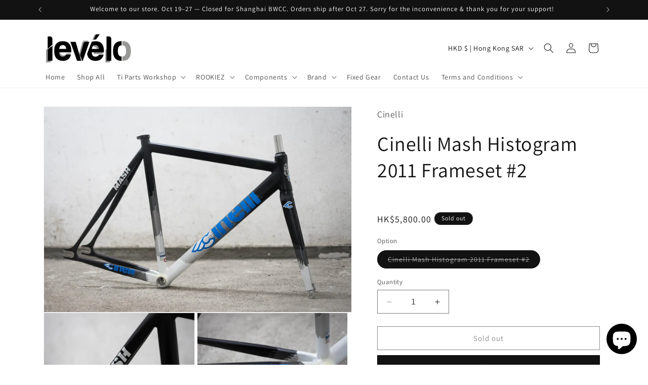

--- FILE ---
content_type: text/html; charset=utf-8
request_url: https://levelohk.com/products/cinelli-mash-2011-histogram-frameset
body_size: 42680
content:
<!doctype html>
<html class="no-js" lang="en">
  <head><!-- Google tag (gtag.js) -->
<script async src="https://www.googletagmanager.com/gtag/js?id=AW-11318486951"></script>
<script>
  window.dataLayer = window.dataLayer || [];
  function gtag(){dataLayer.push(arguments);}
  gtag('js', new Date());

  gtag('config', 'AW-11318486951');
</script>
    <meta charset="utf-8">
    <meta http-equiv="X-UA-Compatible" content="IE=edge">
    <meta name="viewport" content="width=device-width,initial-scale=1">
    <meta name="theme-color" content="">
    <link rel="canonical" href="https://levelohk.com/products/cinelli-mash-2011-histogram-frameset"><link rel="preconnect" href="https://fonts.shopifycdn.com" crossorigin><title>
      Cinelli Mash Histogram 2011 Frameset #2
 &ndash; le velo Cycling Workshop</title>

    
      <meta name="description" content="Description: • Cinelli Mash 2011 Histogram Frameset • 55cm, M Size • Very little starches • Coating still look very matte unlike most of the used Histogram frame • BB Shell gone yellow by the bb bearing grease • Come with seatclamp and headset • Discontinue item • 100% working condition">
    

    

<meta property="og:site_name" content="le velo Cycling Workshop">
<meta property="og:url" content="https://levelohk.com/products/cinelli-mash-2011-histogram-frameset">
<meta property="og:title" content="Cinelli Mash Histogram 2011 Frameset #2">
<meta property="og:type" content="product">
<meta property="og:description" content="Description: • Cinelli Mash 2011 Histogram Frameset • 55cm, M Size • Very little starches • Coating still look very matte unlike most of the used Histogram frame • BB Shell gone yellow by the bb bearing grease • Come with seatclamp and headset • Discontinue item • 100% working condition"><meta property="og:image" content="http://levelohk.com/cdn/shop/products/DSC03722.jpg?v=1639515202">
  <meta property="og:image:secure_url" content="https://levelohk.com/cdn/shop/products/DSC03722.jpg?v=1639515202">
  <meta property="og:image:width" content="1000">
  <meta property="og:image:height" content="667"><meta property="og:price:amount" content="5,800.00">
  <meta property="og:price:currency" content="HKD"><meta name="twitter:card" content="summary_large_image">
<meta name="twitter:title" content="Cinelli Mash Histogram 2011 Frameset #2">
<meta name="twitter:description" content="Description: • Cinelli Mash 2011 Histogram Frameset • 55cm, M Size • Very little starches • Coating still look very matte unlike most of the used Histogram frame • BB Shell gone yellow by the bb bearing grease • Come with seatclamp and headset • Discontinue item • 100% working condition">


    <script src="//levelohk.com/cdn/shop/t/8/assets/constants.js?v=58251544750838685771701213075" defer="defer"></script>
    <script src="//levelohk.com/cdn/shop/t/8/assets/pubsub.js?v=158357773527763999511701213076" defer="defer"></script>
    <script src="//levelohk.com/cdn/shop/t/8/assets/global.js?v=40820548392383841591701213075" defer="defer"></script><script src="//levelohk.com/cdn/shop/t/8/assets/animations.js?v=88693664871331136111701213073" defer="defer"></script><script>window.performance && window.performance.mark && window.performance.mark('shopify.content_for_header.start');</script><meta name="google-site-verification" content="fAPs1gxIWqVDk3S3494nY1czg77-eAaQ_P7rmgl4JXw">
<meta id="shopify-digital-wallet" name="shopify-digital-wallet" content="/61700866304/digital_wallets/dialog">
<meta name="shopify-checkout-api-token" content="4280c576c3e80932c463d44536783558">
<meta id="in-context-paypal-metadata" data-shop-id="61700866304" data-venmo-supported="false" data-environment="production" data-locale="en_US" data-paypal-v4="true" data-currency="HKD">
<link rel="alternate" type="application/json+oembed" href="https://levelohk.com/products/cinelli-mash-2011-histogram-frameset.oembed">
<script async="async" src="/checkouts/internal/preloads.js?locale=en-HK"></script>
<script id="apple-pay-shop-capabilities" type="application/json">{"shopId":61700866304,"countryCode":"HK","currencyCode":"HKD","merchantCapabilities":["supports3DS"],"merchantId":"gid:\/\/shopify\/Shop\/61700866304","merchantName":"le velo Cycling Workshop","requiredBillingContactFields":["postalAddress","email","phone"],"requiredShippingContactFields":["postalAddress","email","phone"],"shippingType":"shipping","supportedNetworks":["visa","masterCard","amex"],"total":{"type":"pending","label":"le velo Cycling Workshop","amount":"1.00"},"shopifyPaymentsEnabled":true,"supportsSubscriptions":true}</script>
<script id="shopify-features" type="application/json">{"accessToken":"4280c576c3e80932c463d44536783558","betas":["rich-media-storefront-analytics"],"domain":"levelohk.com","predictiveSearch":true,"shopId":61700866304,"locale":"en"}</script>
<script>var Shopify = Shopify || {};
Shopify.shop = "levelohk.myshopify.com";
Shopify.locale = "en";
Shopify.currency = {"active":"HKD","rate":"1.0"};
Shopify.country = "HK";
Shopify.theme = {"name":"已更新 Dawn 的副本","id":138323067136,"schema_name":"Dawn","schema_version":"12.0.0","theme_store_id":887,"role":"main"};
Shopify.theme.handle = "null";
Shopify.theme.style = {"id":null,"handle":null};
Shopify.cdnHost = "levelohk.com/cdn";
Shopify.routes = Shopify.routes || {};
Shopify.routes.root = "/";</script>
<script type="module">!function(o){(o.Shopify=o.Shopify||{}).modules=!0}(window);</script>
<script>!function(o){function n(){var o=[];function n(){o.push(Array.prototype.slice.apply(arguments))}return n.q=o,n}var t=o.Shopify=o.Shopify||{};t.loadFeatures=n(),t.autoloadFeatures=n()}(window);</script>
<script id="shop-js-analytics" type="application/json">{"pageType":"product"}</script>
<script defer="defer" async type="module" src="//levelohk.com/cdn/shopifycloud/shop-js/modules/v2/client.init-shop-cart-sync_BT-GjEfc.en.esm.js"></script>
<script defer="defer" async type="module" src="//levelohk.com/cdn/shopifycloud/shop-js/modules/v2/chunk.common_D58fp_Oc.esm.js"></script>
<script defer="defer" async type="module" src="//levelohk.com/cdn/shopifycloud/shop-js/modules/v2/chunk.modal_xMitdFEc.esm.js"></script>
<script type="module">
  await import("//levelohk.com/cdn/shopifycloud/shop-js/modules/v2/client.init-shop-cart-sync_BT-GjEfc.en.esm.js");
await import("//levelohk.com/cdn/shopifycloud/shop-js/modules/v2/chunk.common_D58fp_Oc.esm.js");
await import("//levelohk.com/cdn/shopifycloud/shop-js/modules/v2/chunk.modal_xMitdFEc.esm.js");

  window.Shopify.SignInWithShop?.initShopCartSync?.({"fedCMEnabled":true,"windoidEnabled":true});

</script>
<script>(function() {
  var isLoaded = false;
  function asyncLoad() {
    if (isLoaded) return;
    isLoaded = true;
    var urls = ["https:\/\/instafeed.nfcube.com\/cdn\/723279e5f249f40d79be24f8078f9cce.js?shop=levelohk.myshopify.com","\/\/www.powr.io\/powr.js?powr-token=levelohk.myshopify.com\u0026external-type=shopify\u0026shop=levelohk.myshopify.com"];
    for (var i = 0; i < urls.length; i++) {
      var s = document.createElement('script');
      s.type = 'text/javascript';
      s.async = true;
      s.src = urls[i];
      var x = document.getElementsByTagName('script')[0];
      x.parentNode.insertBefore(s, x);
    }
  };
  if(window.attachEvent) {
    window.attachEvent('onload', asyncLoad);
  } else {
    window.addEventListener('load', asyncLoad, false);
  }
})();</script>
<script id="__st">var __st={"a":61700866304,"offset":28800,"reqid":"249efeaf-d7af-4ff2-b568-8527d169cf0d-1769430546","pageurl":"levelohk.com\/products\/cinelli-mash-2011-histogram-frameset","u":"f7abca6e355c","p":"product","rtyp":"product","rid":7502168064256};</script>
<script>window.ShopifyPaypalV4VisibilityTracking = true;</script>
<script id="captcha-bootstrap">!function(){'use strict';const t='contact',e='account',n='new_comment',o=[[t,t],['blogs',n],['comments',n],[t,'customer']],c=[[e,'customer_login'],[e,'guest_login'],[e,'recover_customer_password'],[e,'create_customer']],r=t=>t.map((([t,e])=>`form[action*='/${t}']:not([data-nocaptcha='true']) input[name='form_type'][value='${e}']`)).join(','),a=t=>()=>t?[...document.querySelectorAll(t)].map((t=>t.form)):[];function s(){const t=[...o],e=r(t);return a(e)}const i='password',u='form_key',d=['recaptcha-v3-token','g-recaptcha-response','h-captcha-response',i],f=()=>{try{return window.sessionStorage}catch{return}},m='__shopify_v',_=t=>t.elements[u];function p(t,e,n=!1){try{const o=window.sessionStorage,c=JSON.parse(o.getItem(e)),{data:r}=function(t){const{data:e,action:n}=t;return t[m]||n?{data:e,action:n}:{data:t,action:n}}(c);for(const[e,n]of Object.entries(r))t.elements[e]&&(t.elements[e].value=n);n&&o.removeItem(e)}catch(o){console.error('form repopulation failed',{error:o})}}const l='form_type',E='cptcha';function T(t){t.dataset[E]=!0}const w=window,h=w.document,L='Shopify',v='ce_forms',y='captcha';let A=!1;((t,e)=>{const n=(g='f06e6c50-85a8-45c8-87d0-21a2b65856fe',I='https://cdn.shopify.com/shopifycloud/storefront-forms-hcaptcha/ce_storefront_forms_captcha_hcaptcha.v1.5.2.iife.js',D={infoText:'Protected by hCaptcha',privacyText:'Privacy',termsText:'Terms'},(t,e,n)=>{const o=w[L][v],c=o.bindForm;if(c)return c(t,g,e,D).then(n);var r;o.q.push([[t,g,e,D],n]),r=I,A||(h.body.append(Object.assign(h.createElement('script'),{id:'captcha-provider',async:!0,src:r})),A=!0)});var g,I,D;w[L]=w[L]||{},w[L][v]=w[L][v]||{},w[L][v].q=[],w[L][y]=w[L][y]||{},w[L][y].protect=function(t,e){n(t,void 0,e),T(t)},Object.freeze(w[L][y]),function(t,e,n,w,h,L){const[v,y,A,g]=function(t,e,n){const i=e?o:[],u=t?c:[],d=[...i,...u],f=r(d),m=r(i),_=r(d.filter((([t,e])=>n.includes(e))));return[a(f),a(m),a(_),s()]}(w,h,L),I=t=>{const e=t.target;return e instanceof HTMLFormElement?e:e&&e.form},D=t=>v().includes(t);t.addEventListener('submit',(t=>{const e=I(t);if(!e)return;const n=D(e)&&!e.dataset.hcaptchaBound&&!e.dataset.recaptchaBound,o=_(e),c=g().includes(e)&&(!o||!o.value);(n||c)&&t.preventDefault(),c&&!n&&(function(t){try{if(!f())return;!function(t){const e=f();if(!e)return;const n=_(t);if(!n)return;const o=n.value;o&&e.removeItem(o)}(t);const e=Array.from(Array(32),(()=>Math.random().toString(36)[2])).join('');!function(t,e){_(t)||t.append(Object.assign(document.createElement('input'),{type:'hidden',name:u})),t.elements[u].value=e}(t,e),function(t,e){const n=f();if(!n)return;const o=[...t.querySelectorAll(`input[type='${i}']`)].map((({name:t})=>t)),c=[...d,...o],r={};for(const[a,s]of new FormData(t).entries())c.includes(a)||(r[a]=s);n.setItem(e,JSON.stringify({[m]:1,action:t.action,data:r}))}(t,e)}catch(e){console.error('failed to persist form',e)}}(e),e.submit())}));const S=(t,e)=>{t&&!t.dataset[E]&&(n(t,e.some((e=>e===t))),T(t))};for(const o of['focusin','change'])t.addEventListener(o,(t=>{const e=I(t);D(e)&&S(e,y())}));const B=e.get('form_key'),M=e.get(l),P=B&&M;t.addEventListener('DOMContentLoaded',(()=>{const t=y();if(P)for(const e of t)e.elements[l].value===M&&p(e,B);[...new Set([...A(),...v().filter((t=>'true'===t.dataset.shopifyCaptcha))])].forEach((e=>S(e,t)))}))}(h,new URLSearchParams(w.location.search),n,t,e,['guest_login'])})(!0,!0)}();</script>
<script integrity="sha256-4kQ18oKyAcykRKYeNunJcIwy7WH5gtpwJnB7kiuLZ1E=" data-source-attribution="shopify.loadfeatures" defer="defer" src="//levelohk.com/cdn/shopifycloud/storefront/assets/storefront/load_feature-a0a9edcb.js" crossorigin="anonymous"></script>
<script data-source-attribution="shopify.dynamic_checkout.dynamic.init">var Shopify=Shopify||{};Shopify.PaymentButton=Shopify.PaymentButton||{isStorefrontPortableWallets:!0,init:function(){window.Shopify.PaymentButton.init=function(){};var t=document.createElement("script");t.src="https://levelohk.com/cdn/shopifycloud/portable-wallets/latest/portable-wallets.en.js",t.type="module",document.head.appendChild(t)}};
</script>
<script data-source-attribution="shopify.dynamic_checkout.buyer_consent">
  function portableWalletsHideBuyerConsent(e){var t=document.getElementById("shopify-buyer-consent"),n=document.getElementById("shopify-subscription-policy-button");t&&n&&(t.classList.add("hidden"),t.setAttribute("aria-hidden","true"),n.removeEventListener("click",e))}function portableWalletsShowBuyerConsent(e){var t=document.getElementById("shopify-buyer-consent"),n=document.getElementById("shopify-subscription-policy-button");t&&n&&(t.classList.remove("hidden"),t.removeAttribute("aria-hidden"),n.addEventListener("click",e))}window.Shopify?.PaymentButton&&(window.Shopify.PaymentButton.hideBuyerConsent=portableWalletsHideBuyerConsent,window.Shopify.PaymentButton.showBuyerConsent=portableWalletsShowBuyerConsent);
</script>
<script>
  function portableWalletsCleanup(e){e&&e.src&&console.error("Failed to load portable wallets script "+e.src);var t=document.querySelectorAll("shopify-accelerated-checkout .shopify-payment-button__skeleton, shopify-accelerated-checkout-cart .wallet-cart-button__skeleton"),e=document.getElementById("shopify-buyer-consent");for(let e=0;e<t.length;e++)t[e].remove();e&&e.remove()}function portableWalletsNotLoadedAsModule(e){e instanceof ErrorEvent&&"string"==typeof e.message&&e.message.includes("import.meta")&&"string"==typeof e.filename&&e.filename.includes("portable-wallets")&&(window.removeEventListener("error",portableWalletsNotLoadedAsModule),window.Shopify.PaymentButton.failedToLoad=e,"loading"===document.readyState?document.addEventListener("DOMContentLoaded",window.Shopify.PaymentButton.init):window.Shopify.PaymentButton.init())}window.addEventListener("error",portableWalletsNotLoadedAsModule);
</script>

<script type="module" src="https://levelohk.com/cdn/shopifycloud/portable-wallets/latest/portable-wallets.en.js" onError="portableWalletsCleanup(this)" crossorigin="anonymous"></script>
<script nomodule>
  document.addEventListener("DOMContentLoaded", portableWalletsCleanup);
</script>

<link id="shopify-accelerated-checkout-styles" rel="stylesheet" media="screen" href="https://levelohk.com/cdn/shopifycloud/portable-wallets/latest/accelerated-checkout-backwards-compat.css" crossorigin="anonymous">
<style id="shopify-accelerated-checkout-cart">
        #shopify-buyer-consent {
  margin-top: 1em;
  display: inline-block;
  width: 100%;
}

#shopify-buyer-consent.hidden {
  display: none;
}

#shopify-subscription-policy-button {
  background: none;
  border: none;
  padding: 0;
  text-decoration: underline;
  font-size: inherit;
  cursor: pointer;
}

#shopify-subscription-policy-button::before {
  box-shadow: none;
}

      </style>
<script id="sections-script" data-sections="header" defer="defer" src="//levelohk.com/cdn/shop/t/8/compiled_assets/scripts.js?v=211"></script>
<script>window.performance && window.performance.mark && window.performance.mark('shopify.content_for_header.end');</script>


    <style data-shopify>
      @font-face {
  font-family: Assistant;
  font-weight: 400;
  font-style: normal;
  font-display: swap;
  src: url("//levelohk.com/cdn/fonts/assistant/assistant_n4.9120912a469cad1cc292572851508ca49d12e768.woff2") format("woff2"),
       url("//levelohk.com/cdn/fonts/assistant/assistant_n4.6e9875ce64e0fefcd3f4446b7ec9036b3ddd2985.woff") format("woff");
}

      @font-face {
  font-family: Assistant;
  font-weight: 700;
  font-style: normal;
  font-display: swap;
  src: url("//levelohk.com/cdn/fonts/assistant/assistant_n7.bf44452348ec8b8efa3aa3068825305886b1c83c.woff2") format("woff2"),
       url("//levelohk.com/cdn/fonts/assistant/assistant_n7.0c887fee83f6b3bda822f1150b912c72da0f7b64.woff") format("woff");
}

      
      
      @font-face {
  font-family: Assistant;
  font-weight: 400;
  font-style: normal;
  font-display: swap;
  src: url("//levelohk.com/cdn/fonts/assistant/assistant_n4.9120912a469cad1cc292572851508ca49d12e768.woff2") format("woff2"),
       url("//levelohk.com/cdn/fonts/assistant/assistant_n4.6e9875ce64e0fefcd3f4446b7ec9036b3ddd2985.woff") format("woff");
}


      
        :root,
        .color-background-1 {
          --color-background: 255,255,255;
        
          --gradient-background: #ffffff;
        

        

        --color-foreground: 18,18,18;
        --color-background-contrast: 191,191,191;
        --color-shadow: 18,18,18;
        --color-button: 18,18,18;
        --color-button-text: 255,255,255;
        --color-secondary-button: 255,255,255;
        --color-secondary-button-text: 18,18,18;
        --color-link: 18,18,18;
        --color-badge-foreground: 18,18,18;
        --color-badge-background: 255,255,255;
        --color-badge-border: 18,18,18;
        --payment-terms-background-color: rgb(255 255 255);
      }
      
        
        .color-background-2 {
          --color-background: 243,243,243;
        
          --gradient-background: #f3f3f3;
        

        

        --color-foreground: 18,18,18;
        --color-background-contrast: 179,179,179;
        --color-shadow: 18,18,18;
        --color-button: 18,18,18;
        --color-button-text: 243,243,243;
        --color-secondary-button: 243,243,243;
        --color-secondary-button-text: 18,18,18;
        --color-link: 18,18,18;
        --color-badge-foreground: 18,18,18;
        --color-badge-background: 243,243,243;
        --color-badge-border: 18,18,18;
        --payment-terms-background-color: rgb(243 243 243);
      }
      
        
        .color-inverse {
          --color-background: 18,18,18;
        
          --gradient-background: #121212;
        

        

        --color-foreground: 255,255,255;
        --color-background-contrast: 146,146,146;
        --color-shadow: 18,18,18;
        --color-button: 255,255,255;
        --color-button-text: 18,18,18;
        --color-secondary-button: 18,18,18;
        --color-secondary-button-text: 255,255,255;
        --color-link: 255,255,255;
        --color-badge-foreground: 255,255,255;
        --color-badge-background: 18,18,18;
        --color-badge-border: 255,255,255;
        --payment-terms-background-color: rgb(18 18 18);
      }
      
        
        .color-accent-1 {
          --color-background: 18,18,18;
        
          --gradient-background: #121212;
        

        

        --color-foreground: 255,255,255;
        --color-background-contrast: 146,146,146;
        --color-shadow: 3,3,3;
        --color-button: 255,255,255;
        --color-button-text: 18,18,18;
        --color-secondary-button: 18,18,18;
        --color-secondary-button-text: 255,255,255;
        --color-link: 255,255,255;
        --color-badge-foreground: 255,255,255;
        --color-badge-background: 18,18,18;
        --color-badge-border: 255,255,255;
        --payment-terms-background-color: rgb(18 18 18);
      }
      
        
        .color-accent-2 {
          --color-background: 51,79,180;
        
          --gradient-background: #334fb4;
        

        

        --color-foreground: 255,255,255;
        --color-background-contrast: 23,35,81;
        --color-shadow: 18,18,18;
        --color-button: 255,255,255;
        --color-button-text: 51,79,180;
        --color-secondary-button: 51,79,180;
        --color-secondary-button-text: 255,255,255;
        --color-link: 255,255,255;
        --color-badge-foreground: 255,255,255;
        --color-badge-background: 51,79,180;
        --color-badge-border: 255,255,255;
        --payment-terms-background-color: rgb(51 79 180);
      }
      

      body, .color-background-1, .color-background-2, .color-inverse, .color-accent-1, .color-accent-2 {
        color: rgba(var(--color-foreground), 0.75);
        background-color: rgb(var(--color-background));
      }

      :root {
        --font-body-family: Assistant, sans-serif;
        --font-body-style: normal;
        --font-body-weight: 400;
        --font-body-weight-bold: 700;

        --font-heading-family: Assistant, sans-serif;
        --font-heading-style: normal;
        --font-heading-weight: 400;

        --font-body-scale: 1.0;
        --font-heading-scale: 1.0;

        --media-padding: px;
        --media-border-opacity: 0.05;
        --media-border-width: 1px;
        --media-radius: 0px;
        --media-shadow-opacity: 0.0;
        --media-shadow-horizontal-offset: 0px;
        --media-shadow-vertical-offset: 0px;
        --media-shadow-blur-radius: 0px;
        --media-shadow-visible: 0;

        --page-width: 120rem;
        --page-width-margin: 0rem;

        --product-card-image-padding: 0.0rem;
        --product-card-corner-radius: 0.0rem;
        --product-card-text-alignment: left;
        --product-card-border-width: 0.0rem;
        --product-card-border-opacity: 0.0;
        --product-card-shadow-opacity: 0.1;
        --product-card-shadow-visible: 1;
        --product-card-shadow-horizontal-offset: 0.0rem;
        --product-card-shadow-vertical-offset: 0.0rem;
        --product-card-shadow-blur-radius: 0.0rem;

        --collection-card-image-padding: 0.0rem;
        --collection-card-corner-radius: 0.0rem;
        --collection-card-text-alignment: left;
        --collection-card-border-width: 0.0rem;
        --collection-card-border-opacity: 0.0;
        --collection-card-shadow-opacity: 0.1;
        --collection-card-shadow-visible: 1;
        --collection-card-shadow-horizontal-offset: 0.0rem;
        --collection-card-shadow-vertical-offset: 0.0rem;
        --collection-card-shadow-blur-radius: 0.0rem;

        --blog-card-image-padding: 0.0rem;
        --blog-card-corner-radius: 0.0rem;
        --blog-card-text-alignment: left;
        --blog-card-border-width: 0.0rem;
        --blog-card-border-opacity: 0.0;
        --blog-card-shadow-opacity: 0.1;
        --blog-card-shadow-visible: 1;
        --blog-card-shadow-horizontal-offset: 0.0rem;
        --blog-card-shadow-vertical-offset: 0.0rem;
        --blog-card-shadow-blur-radius: 0.0rem;

        --badge-corner-radius: 4.0rem;

        --popup-border-width: 1px;
        --popup-border-opacity: 0.1;
        --popup-corner-radius: 0px;
        --popup-shadow-opacity: 0.0;
        --popup-shadow-horizontal-offset: 0px;
        --popup-shadow-vertical-offset: 0px;
        --popup-shadow-blur-radius: 0px;

        --drawer-border-width: 1px;
        --drawer-border-opacity: 0.1;
        --drawer-shadow-opacity: 0.0;
        --drawer-shadow-horizontal-offset: 0px;
        --drawer-shadow-vertical-offset: 0px;
        --drawer-shadow-blur-radius: 0px;

        --spacing-sections-desktop: 0px;
        --spacing-sections-mobile: 0px;

        --grid-desktop-vertical-spacing: 8px;
        --grid-desktop-horizontal-spacing: 8px;
        --grid-mobile-vertical-spacing: 4px;
        --grid-mobile-horizontal-spacing: 4px;

        --text-boxes-border-opacity: 0.0;
        --text-boxes-border-width: 0px;
        --text-boxes-radius: 0px;
        --text-boxes-shadow-opacity: 0.0;
        --text-boxes-shadow-visible: 0;
        --text-boxes-shadow-horizontal-offset: 0px;
        --text-boxes-shadow-vertical-offset: 0px;
        --text-boxes-shadow-blur-radius: 0px;

        --buttons-radius: 0px;
        --buttons-radius-outset: 0px;
        --buttons-border-width: 1px;
        --buttons-border-opacity: 1.0;
        --buttons-shadow-opacity: 0.0;
        --buttons-shadow-visible: 0;
        --buttons-shadow-horizontal-offset: 0px;
        --buttons-shadow-vertical-offset: 0px;
        --buttons-shadow-blur-radius: 0px;
        --buttons-border-offset: 0px;

        --inputs-radius: 0px;
        --inputs-border-width: 1px;
        --inputs-border-opacity: 0.55;
        --inputs-shadow-opacity: 0.0;
        --inputs-shadow-horizontal-offset: 0px;
        --inputs-margin-offset: 0px;
        --inputs-shadow-vertical-offset: 0px;
        --inputs-shadow-blur-radius: 0px;
        --inputs-radius-outset: 0px;

        --variant-pills-radius: 40px;
        --variant-pills-border-width: 1px;
        --variant-pills-border-opacity: 0.55;
        --variant-pills-shadow-opacity: 0.0;
        --variant-pills-shadow-horizontal-offset: 0px;
        --variant-pills-shadow-vertical-offset: 0px;
        --variant-pills-shadow-blur-radius: 0px;
      }

      *,
      *::before,
      *::after {
        box-sizing: inherit;
      }

      html {
        box-sizing: border-box;
        font-size: calc(var(--font-body-scale) * 62.5%);
        height: 100%;
      }

      body {
        display: grid;
        grid-template-rows: auto auto 1fr auto;
        grid-template-columns: 100%;
        min-height: 100%;
        margin: 0;
        font-size: 1.5rem;
        letter-spacing: 0.06rem;
        line-height: calc(1 + 0.8 / var(--font-body-scale));
        font-family: var(--font-body-family);
        font-style: var(--font-body-style);
        font-weight: var(--font-body-weight);
      }

      @media screen and (min-width: 750px) {
        body {
          font-size: 1.6rem;
        }
      }
    </style>

    <link href="//levelohk.com/cdn/shop/t/8/assets/base.css?v=22615539281115885671701213073" rel="stylesheet" type="text/css" media="all" />
<link rel="preload" as="font" href="//levelohk.com/cdn/fonts/assistant/assistant_n4.9120912a469cad1cc292572851508ca49d12e768.woff2" type="font/woff2" crossorigin><link rel="preload" as="font" href="//levelohk.com/cdn/fonts/assistant/assistant_n4.9120912a469cad1cc292572851508ca49d12e768.woff2" type="font/woff2" crossorigin><link href="//levelohk.com/cdn/shop/t/8/assets/component-localization-form.css?v=143319823105703127341701213074" rel="stylesheet" type="text/css" media="all" />
      <script src="//levelohk.com/cdn/shop/t/8/assets/localization-form.js?v=161644695336821385561701213075" defer="defer"></script><link
        rel="stylesheet"
        href="//levelohk.com/cdn/shop/t/8/assets/component-predictive-search.css?v=118923337488134913561701213075"
        media="print"
        onload="this.media='all'"
      ><script>
      document.documentElement.className = document.documentElement.className.replace('no-js', 'js');
      if (Shopify.designMode) {
        document.documentElement.classList.add('shopify-design-mode');
      }
    </script>
  <script src="https://cdn.shopify.com/extensions/e8878072-2f6b-4e89-8082-94b04320908d/inbox-1254/assets/inbox-chat-loader.js" type="text/javascript" defer="defer"></script>
<link href="https://monorail-edge.shopifysvc.com" rel="dns-prefetch">
<script>(function(){if ("sendBeacon" in navigator && "performance" in window) {try {var session_token_from_headers = performance.getEntriesByType('navigation')[0].serverTiming.find(x => x.name == '_s').description;} catch {var session_token_from_headers = undefined;}var session_cookie_matches = document.cookie.match(/_shopify_s=([^;]*)/);var session_token_from_cookie = session_cookie_matches && session_cookie_matches.length === 2 ? session_cookie_matches[1] : "";var session_token = session_token_from_headers || session_token_from_cookie || "";function handle_abandonment_event(e) {var entries = performance.getEntries().filter(function(entry) {return /monorail-edge.shopifysvc.com/.test(entry.name);});if (!window.abandonment_tracked && entries.length === 0) {window.abandonment_tracked = true;var currentMs = Date.now();var navigation_start = performance.timing.navigationStart;var payload = {shop_id: 61700866304,url: window.location.href,navigation_start,duration: currentMs - navigation_start,session_token,page_type: "product"};window.navigator.sendBeacon("https://monorail-edge.shopifysvc.com/v1/produce", JSON.stringify({schema_id: "online_store_buyer_site_abandonment/1.1",payload: payload,metadata: {event_created_at_ms: currentMs,event_sent_at_ms: currentMs}}));}}window.addEventListener('pagehide', handle_abandonment_event);}}());</script>
<script id="web-pixels-manager-setup">(function e(e,d,r,n,o){if(void 0===o&&(o={}),!Boolean(null===(a=null===(i=window.Shopify)||void 0===i?void 0:i.analytics)||void 0===a?void 0:a.replayQueue)){var i,a;window.Shopify=window.Shopify||{};var t=window.Shopify;t.analytics=t.analytics||{};var s=t.analytics;s.replayQueue=[],s.publish=function(e,d,r){return s.replayQueue.push([e,d,r]),!0};try{self.performance.mark("wpm:start")}catch(e){}var l=function(){var e={modern:/Edge?\/(1{2}[4-9]|1[2-9]\d|[2-9]\d{2}|\d{4,})\.\d+(\.\d+|)|Firefox\/(1{2}[4-9]|1[2-9]\d|[2-9]\d{2}|\d{4,})\.\d+(\.\d+|)|Chrom(ium|e)\/(9{2}|\d{3,})\.\d+(\.\d+|)|(Maci|X1{2}).+ Version\/(15\.\d+|(1[6-9]|[2-9]\d|\d{3,})\.\d+)([,.]\d+|)( \(\w+\)|)( Mobile\/\w+|) Safari\/|Chrome.+OPR\/(9{2}|\d{3,})\.\d+\.\d+|(CPU[ +]OS|iPhone[ +]OS|CPU[ +]iPhone|CPU IPhone OS|CPU iPad OS)[ +]+(15[._]\d+|(1[6-9]|[2-9]\d|\d{3,})[._]\d+)([._]\d+|)|Android:?[ /-](13[3-9]|1[4-9]\d|[2-9]\d{2}|\d{4,})(\.\d+|)(\.\d+|)|Android.+Firefox\/(13[5-9]|1[4-9]\d|[2-9]\d{2}|\d{4,})\.\d+(\.\d+|)|Android.+Chrom(ium|e)\/(13[3-9]|1[4-9]\d|[2-9]\d{2}|\d{4,})\.\d+(\.\d+|)|SamsungBrowser\/([2-9]\d|\d{3,})\.\d+/,legacy:/Edge?\/(1[6-9]|[2-9]\d|\d{3,})\.\d+(\.\d+|)|Firefox\/(5[4-9]|[6-9]\d|\d{3,})\.\d+(\.\d+|)|Chrom(ium|e)\/(5[1-9]|[6-9]\d|\d{3,})\.\d+(\.\d+|)([\d.]+$|.*Safari\/(?![\d.]+ Edge\/[\d.]+$))|(Maci|X1{2}).+ Version\/(10\.\d+|(1[1-9]|[2-9]\d|\d{3,})\.\d+)([,.]\d+|)( \(\w+\)|)( Mobile\/\w+|) Safari\/|Chrome.+OPR\/(3[89]|[4-9]\d|\d{3,})\.\d+\.\d+|(CPU[ +]OS|iPhone[ +]OS|CPU[ +]iPhone|CPU IPhone OS|CPU iPad OS)[ +]+(10[._]\d+|(1[1-9]|[2-9]\d|\d{3,})[._]\d+)([._]\d+|)|Android:?[ /-](13[3-9]|1[4-9]\d|[2-9]\d{2}|\d{4,})(\.\d+|)(\.\d+|)|Mobile Safari.+OPR\/([89]\d|\d{3,})\.\d+\.\d+|Android.+Firefox\/(13[5-9]|1[4-9]\d|[2-9]\d{2}|\d{4,})\.\d+(\.\d+|)|Android.+Chrom(ium|e)\/(13[3-9]|1[4-9]\d|[2-9]\d{2}|\d{4,})\.\d+(\.\d+|)|Android.+(UC? ?Browser|UCWEB|U3)[ /]?(15\.([5-9]|\d{2,})|(1[6-9]|[2-9]\d|\d{3,})\.\d+)\.\d+|SamsungBrowser\/(5\.\d+|([6-9]|\d{2,})\.\d+)|Android.+MQ{2}Browser\/(14(\.(9|\d{2,})|)|(1[5-9]|[2-9]\d|\d{3,})(\.\d+|))(\.\d+|)|K[Aa][Ii]OS\/(3\.\d+|([4-9]|\d{2,})\.\d+)(\.\d+|)/},d=e.modern,r=e.legacy,n=navigator.userAgent;return n.match(d)?"modern":n.match(r)?"legacy":"unknown"}(),u="modern"===l?"modern":"legacy",c=(null!=n?n:{modern:"",legacy:""})[u],f=function(e){return[e.baseUrl,"/wpm","/b",e.hashVersion,"modern"===e.buildTarget?"m":"l",".js"].join("")}({baseUrl:d,hashVersion:r,buildTarget:u}),m=function(e){var d=e.version,r=e.bundleTarget,n=e.surface,o=e.pageUrl,i=e.monorailEndpoint;return{emit:function(e){var a=e.status,t=e.errorMsg,s=(new Date).getTime(),l=JSON.stringify({metadata:{event_sent_at_ms:s},events:[{schema_id:"web_pixels_manager_load/3.1",payload:{version:d,bundle_target:r,page_url:o,status:a,surface:n,error_msg:t},metadata:{event_created_at_ms:s}}]});if(!i)return console&&console.warn&&console.warn("[Web Pixels Manager] No Monorail endpoint provided, skipping logging."),!1;try{return self.navigator.sendBeacon.bind(self.navigator)(i,l)}catch(e){}var u=new XMLHttpRequest;try{return u.open("POST",i,!0),u.setRequestHeader("Content-Type","text/plain"),u.send(l),!0}catch(e){return console&&console.warn&&console.warn("[Web Pixels Manager] Got an unhandled error while logging to Monorail."),!1}}}}({version:r,bundleTarget:l,surface:e.surface,pageUrl:self.location.href,monorailEndpoint:e.monorailEndpoint});try{o.browserTarget=l,function(e){var d=e.src,r=e.async,n=void 0===r||r,o=e.onload,i=e.onerror,a=e.sri,t=e.scriptDataAttributes,s=void 0===t?{}:t,l=document.createElement("script"),u=document.querySelector("head"),c=document.querySelector("body");if(l.async=n,l.src=d,a&&(l.integrity=a,l.crossOrigin="anonymous"),s)for(var f in s)if(Object.prototype.hasOwnProperty.call(s,f))try{l.dataset[f]=s[f]}catch(e){}if(o&&l.addEventListener("load",o),i&&l.addEventListener("error",i),u)u.appendChild(l);else{if(!c)throw new Error("Did not find a head or body element to append the script");c.appendChild(l)}}({src:f,async:!0,onload:function(){if(!function(){var e,d;return Boolean(null===(d=null===(e=window.Shopify)||void 0===e?void 0:e.analytics)||void 0===d?void 0:d.initialized)}()){var d=window.webPixelsManager.init(e)||void 0;if(d){var r=window.Shopify.analytics;r.replayQueue.forEach((function(e){var r=e[0],n=e[1],o=e[2];d.publishCustomEvent(r,n,o)})),r.replayQueue=[],r.publish=d.publishCustomEvent,r.visitor=d.visitor,r.initialized=!0}}},onerror:function(){return m.emit({status:"failed",errorMsg:"".concat(f," has failed to load")})},sri:function(e){var d=/^sha384-[A-Za-z0-9+/=]+$/;return"string"==typeof e&&d.test(e)}(c)?c:"",scriptDataAttributes:o}),m.emit({status:"loading"})}catch(e){m.emit({status:"failed",errorMsg:(null==e?void 0:e.message)||"Unknown error"})}}})({shopId: 61700866304,storefrontBaseUrl: "https://levelohk.com",extensionsBaseUrl: "https://extensions.shopifycdn.com/cdn/shopifycloud/web-pixels-manager",monorailEndpoint: "https://monorail-edge.shopifysvc.com/unstable/produce_batch",surface: "storefront-renderer",enabledBetaFlags: ["2dca8a86"],webPixelsConfigList: [{"id":"507216128","configuration":"{\"config\":\"{\\\"pixel_id\\\":\\\"G-FF6HQ6QXBZ\\\",\\\"target_country\\\":\\\"HK\\\",\\\"gtag_events\\\":[{\\\"type\\\":\\\"search\\\",\\\"action_label\\\":[\\\"G-FF6HQ6QXBZ\\\",\\\"AW-11318486951\\\/JAalCP2xkpwZEKfPiZUq\\\"]},{\\\"type\\\":\\\"begin_checkout\\\",\\\"action_label\\\":[\\\"G-FF6HQ6QXBZ\\\",\\\"AW-11318486951\\\/MqoACIOykpwZEKfPiZUq\\\"]},{\\\"type\\\":\\\"view_item\\\",\\\"action_label\\\":[\\\"G-FF6HQ6QXBZ\\\",\\\"AW-11318486951\\\/yG8zCPqxkpwZEKfPiZUq\\\",\\\"MC-CEZJ8SCZJ5\\\"]},{\\\"type\\\":\\\"purchase\\\",\\\"action_label\\\":[\\\"G-FF6HQ6QXBZ\\\",\\\"AW-11318486951\\\/ZVSOCPSxkpwZEKfPiZUq\\\",\\\"MC-CEZJ8SCZJ5\\\"]},{\\\"type\\\":\\\"page_view\\\",\\\"action_label\\\":[\\\"G-FF6HQ6QXBZ\\\",\\\"AW-11318486951\\\/kWvyCPexkpwZEKfPiZUq\\\",\\\"MC-CEZJ8SCZJ5\\\"]},{\\\"type\\\":\\\"add_payment_info\\\",\\\"action_label\\\":[\\\"G-FF6HQ6QXBZ\\\",\\\"AW-11318486951\\\/tIugCIaykpwZEKfPiZUq\\\"]},{\\\"type\\\":\\\"add_to_cart\\\",\\\"action_label\\\":[\\\"G-FF6HQ6QXBZ\\\",\\\"AW-11318486951\\\/sY1xCICykpwZEKfPiZUq\\\"]}],\\\"enable_monitoring_mode\\\":false}\"}","eventPayloadVersion":"v1","runtimeContext":"OPEN","scriptVersion":"b2a88bafab3e21179ed38636efcd8a93","type":"APP","apiClientId":1780363,"privacyPurposes":[],"dataSharingAdjustments":{"protectedCustomerApprovalScopes":["read_customer_address","read_customer_email","read_customer_name","read_customer_personal_data","read_customer_phone"]}},{"id":"shopify-app-pixel","configuration":"{}","eventPayloadVersion":"v1","runtimeContext":"STRICT","scriptVersion":"0450","apiClientId":"shopify-pixel","type":"APP","privacyPurposes":["ANALYTICS","MARKETING"]},{"id":"shopify-custom-pixel","eventPayloadVersion":"v1","runtimeContext":"LAX","scriptVersion":"0450","apiClientId":"shopify-pixel","type":"CUSTOM","privacyPurposes":["ANALYTICS","MARKETING"]}],isMerchantRequest: false,initData: {"shop":{"name":"le velo Cycling Workshop","paymentSettings":{"currencyCode":"HKD"},"myshopifyDomain":"levelohk.myshopify.com","countryCode":"HK","storefrontUrl":"https:\/\/levelohk.com"},"customer":null,"cart":null,"checkout":null,"productVariants":[{"price":{"amount":5800.0,"currencyCode":"HKD"},"product":{"title":"Cinelli Mash Histogram 2011 Frameset #2","vendor":"Cinelli","id":"7502168064256","untranslatedTitle":"Cinelli Mash Histogram 2011 Frameset #2","url":"\/products\/cinelli-mash-2011-histogram-frameset","type":""},"id":"42190896431360","image":{"src":"\/\/levelohk.com\/cdn\/shop\/products\/DSC03722.jpg?v=1639515202"},"sku":"","title":"Cinelli Mash Histogram 2011 Frameset #2","untranslatedTitle":"Cinelli Mash Histogram 2011 Frameset #2"}],"purchasingCompany":null},},"https://levelohk.com/cdn","fcfee988w5aeb613cpc8e4bc33m6693e112",{"modern":"","legacy":""},{"shopId":"61700866304","storefrontBaseUrl":"https:\/\/levelohk.com","extensionBaseUrl":"https:\/\/extensions.shopifycdn.com\/cdn\/shopifycloud\/web-pixels-manager","surface":"storefront-renderer","enabledBetaFlags":"[\"2dca8a86\"]","isMerchantRequest":"false","hashVersion":"fcfee988w5aeb613cpc8e4bc33m6693e112","publish":"custom","events":"[[\"page_viewed\",{}],[\"product_viewed\",{\"productVariant\":{\"price\":{\"amount\":5800.0,\"currencyCode\":\"HKD\"},\"product\":{\"title\":\"Cinelli Mash Histogram 2011 Frameset #2\",\"vendor\":\"Cinelli\",\"id\":\"7502168064256\",\"untranslatedTitle\":\"Cinelli Mash Histogram 2011 Frameset #2\",\"url\":\"\/products\/cinelli-mash-2011-histogram-frameset\",\"type\":\"\"},\"id\":\"42190896431360\",\"image\":{\"src\":\"\/\/levelohk.com\/cdn\/shop\/products\/DSC03722.jpg?v=1639515202\"},\"sku\":\"\",\"title\":\"Cinelli Mash Histogram 2011 Frameset #2\",\"untranslatedTitle\":\"Cinelli Mash Histogram 2011 Frameset #2\"}}]]"});</script><script>
  window.ShopifyAnalytics = window.ShopifyAnalytics || {};
  window.ShopifyAnalytics.meta = window.ShopifyAnalytics.meta || {};
  window.ShopifyAnalytics.meta.currency = 'HKD';
  var meta = {"product":{"id":7502168064256,"gid":"gid:\/\/shopify\/Product\/7502168064256","vendor":"Cinelli","type":"","handle":"cinelli-mash-2011-histogram-frameset","variants":[{"id":42190896431360,"price":580000,"name":"Cinelli Mash Histogram 2011 Frameset #2 - Cinelli Mash Histogram 2011 Frameset #2","public_title":"Cinelli Mash Histogram 2011 Frameset #2","sku":""}],"remote":false},"page":{"pageType":"product","resourceType":"product","resourceId":7502168064256,"requestId":"249efeaf-d7af-4ff2-b568-8527d169cf0d-1769430546"}};
  for (var attr in meta) {
    window.ShopifyAnalytics.meta[attr] = meta[attr];
  }
</script>
<script class="analytics">
  (function () {
    var customDocumentWrite = function(content) {
      var jquery = null;

      if (window.jQuery) {
        jquery = window.jQuery;
      } else if (window.Checkout && window.Checkout.$) {
        jquery = window.Checkout.$;
      }

      if (jquery) {
        jquery('body').append(content);
      }
    };

    var hasLoggedConversion = function(token) {
      if (token) {
        return document.cookie.indexOf('loggedConversion=' + token) !== -1;
      }
      return false;
    }

    var setCookieIfConversion = function(token) {
      if (token) {
        var twoMonthsFromNow = new Date(Date.now());
        twoMonthsFromNow.setMonth(twoMonthsFromNow.getMonth() + 2);

        document.cookie = 'loggedConversion=' + token + '; expires=' + twoMonthsFromNow;
      }
    }

    var trekkie = window.ShopifyAnalytics.lib = window.trekkie = window.trekkie || [];
    if (trekkie.integrations) {
      return;
    }
    trekkie.methods = [
      'identify',
      'page',
      'ready',
      'track',
      'trackForm',
      'trackLink'
    ];
    trekkie.factory = function(method) {
      return function() {
        var args = Array.prototype.slice.call(arguments);
        args.unshift(method);
        trekkie.push(args);
        return trekkie;
      };
    };
    for (var i = 0; i < trekkie.methods.length; i++) {
      var key = trekkie.methods[i];
      trekkie[key] = trekkie.factory(key);
    }
    trekkie.load = function(config) {
      trekkie.config = config || {};
      trekkie.config.initialDocumentCookie = document.cookie;
      var first = document.getElementsByTagName('script')[0];
      var script = document.createElement('script');
      script.type = 'text/javascript';
      script.onerror = function(e) {
        var scriptFallback = document.createElement('script');
        scriptFallback.type = 'text/javascript';
        scriptFallback.onerror = function(error) {
                var Monorail = {
      produce: function produce(monorailDomain, schemaId, payload) {
        var currentMs = new Date().getTime();
        var event = {
          schema_id: schemaId,
          payload: payload,
          metadata: {
            event_created_at_ms: currentMs,
            event_sent_at_ms: currentMs
          }
        };
        return Monorail.sendRequest("https://" + monorailDomain + "/v1/produce", JSON.stringify(event));
      },
      sendRequest: function sendRequest(endpointUrl, payload) {
        // Try the sendBeacon API
        if (window && window.navigator && typeof window.navigator.sendBeacon === 'function' && typeof window.Blob === 'function' && !Monorail.isIos12()) {
          var blobData = new window.Blob([payload], {
            type: 'text/plain'
          });

          if (window.navigator.sendBeacon(endpointUrl, blobData)) {
            return true;
          } // sendBeacon was not successful

        } // XHR beacon

        var xhr = new XMLHttpRequest();

        try {
          xhr.open('POST', endpointUrl);
          xhr.setRequestHeader('Content-Type', 'text/plain');
          xhr.send(payload);
        } catch (e) {
          console.log(e);
        }

        return false;
      },
      isIos12: function isIos12() {
        return window.navigator.userAgent.lastIndexOf('iPhone; CPU iPhone OS 12_') !== -1 || window.navigator.userAgent.lastIndexOf('iPad; CPU OS 12_') !== -1;
      }
    };
    Monorail.produce('monorail-edge.shopifysvc.com',
      'trekkie_storefront_load_errors/1.1',
      {shop_id: 61700866304,
      theme_id: 138323067136,
      app_name: "storefront",
      context_url: window.location.href,
      source_url: "//levelohk.com/cdn/s/trekkie.storefront.8d95595f799fbf7e1d32231b9a28fd43b70c67d3.min.js"});

        };
        scriptFallback.async = true;
        scriptFallback.src = '//levelohk.com/cdn/s/trekkie.storefront.8d95595f799fbf7e1d32231b9a28fd43b70c67d3.min.js';
        first.parentNode.insertBefore(scriptFallback, first);
      };
      script.async = true;
      script.src = '//levelohk.com/cdn/s/trekkie.storefront.8d95595f799fbf7e1d32231b9a28fd43b70c67d3.min.js';
      first.parentNode.insertBefore(script, first);
    };
    trekkie.load(
      {"Trekkie":{"appName":"storefront","development":false,"defaultAttributes":{"shopId":61700866304,"isMerchantRequest":null,"themeId":138323067136,"themeCityHash":"10857663040842395019","contentLanguage":"en","currency":"HKD","eventMetadataId":"12295e0c-9aad-4040-88a5-6f0244f734fa"},"isServerSideCookieWritingEnabled":true,"monorailRegion":"shop_domain","enabledBetaFlags":["65f19447"]},"Session Attribution":{},"S2S":{"facebookCapiEnabled":false,"source":"trekkie-storefront-renderer","apiClientId":580111}}
    );

    var loaded = false;
    trekkie.ready(function() {
      if (loaded) return;
      loaded = true;

      window.ShopifyAnalytics.lib = window.trekkie;

      var originalDocumentWrite = document.write;
      document.write = customDocumentWrite;
      try { window.ShopifyAnalytics.merchantGoogleAnalytics.call(this); } catch(error) {};
      document.write = originalDocumentWrite;

      window.ShopifyAnalytics.lib.page(null,{"pageType":"product","resourceType":"product","resourceId":7502168064256,"requestId":"249efeaf-d7af-4ff2-b568-8527d169cf0d-1769430546","shopifyEmitted":true});

      var match = window.location.pathname.match(/checkouts\/(.+)\/(thank_you|post_purchase)/)
      var token = match? match[1]: undefined;
      if (!hasLoggedConversion(token)) {
        setCookieIfConversion(token);
        window.ShopifyAnalytics.lib.track("Viewed Product",{"currency":"HKD","variantId":42190896431360,"productId":7502168064256,"productGid":"gid:\/\/shopify\/Product\/7502168064256","name":"Cinelli Mash Histogram 2011 Frameset #2 - Cinelli Mash Histogram 2011 Frameset #2","price":"5800.00","sku":"","brand":"Cinelli","variant":"Cinelli Mash Histogram 2011 Frameset #2","category":"","nonInteraction":true,"remote":false},undefined,undefined,{"shopifyEmitted":true});
      window.ShopifyAnalytics.lib.track("monorail:\/\/trekkie_storefront_viewed_product\/1.1",{"currency":"HKD","variantId":42190896431360,"productId":7502168064256,"productGid":"gid:\/\/shopify\/Product\/7502168064256","name":"Cinelli Mash Histogram 2011 Frameset #2 - Cinelli Mash Histogram 2011 Frameset #2","price":"5800.00","sku":"","brand":"Cinelli","variant":"Cinelli Mash Histogram 2011 Frameset #2","category":"","nonInteraction":true,"remote":false,"referer":"https:\/\/levelohk.com\/products\/cinelli-mash-2011-histogram-frameset"});
      }
    });


        var eventsListenerScript = document.createElement('script');
        eventsListenerScript.async = true;
        eventsListenerScript.src = "//levelohk.com/cdn/shopifycloud/storefront/assets/shop_events_listener-3da45d37.js";
        document.getElementsByTagName('head')[0].appendChild(eventsListenerScript);

})();</script>
<script
  defer
  src="https://levelohk.com/cdn/shopifycloud/perf-kit/shopify-perf-kit-3.0.4.min.js"
  data-application="storefront-renderer"
  data-shop-id="61700866304"
  data-render-region="gcp-us-central1"
  data-page-type="product"
  data-theme-instance-id="138323067136"
  data-theme-name="Dawn"
  data-theme-version="12.0.0"
  data-monorail-region="shop_domain"
  data-resource-timing-sampling-rate="10"
  data-shs="true"
  data-shs-beacon="true"
  data-shs-export-with-fetch="true"
  data-shs-logs-sample-rate="1"
  data-shs-beacon-endpoint="https://levelohk.com/api/collect"
></script>
</head>

  <body class="gradient animate--hover-default">
    <a class="skip-to-content-link button visually-hidden" href="#MainContent">
      Skip to content
    </a>

<link href="//levelohk.com/cdn/shop/t/8/assets/quantity-popover.css?v=153075665213740339621701213076" rel="stylesheet" type="text/css" media="all" />
<link href="//levelohk.com/cdn/shop/t/8/assets/component-card.css?v=11469293100223554981701213074" rel="stylesheet" type="text/css" media="all" />

<script src="//levelohk.com/cdn/shop/t/8/assets/cart.js?v=56933888273975671431701213074" defer="defer"></script>
<script src="//levelohk.com/cdn/shop/t/8/assets/quantity-popover.js?v=19455713230017000861701213076" defer="defer"></script>

<style>
  .drawer {
    visibility: hidden;
  }
</style>

<cart-drawer class="drawer is-empty">
  <div id="CartDrawer" class="cart-drawer">
    <div id="CartDrawer-Overlay" class="cart-drawer__overlay"></div>
    <div
      class="drawer__inner gradient color-background-1"
      role="dialog"
      aria-modal="true"
      aria-label="Your cart"
      tabindex="-1"
    ><div class="drawer__inner-empty">
          <div class="cart-drawer__warnings center">
            <div class="cart-drawer__empty-content">
              <h2 class="cart__empty-text">Your cart is empty</h2>
              <button
                class="drawer__close"
                type="button"
                onclick="this.closest('cart-drawer').close()"
                aria-label="Close"
              >
                <svg
  xmlns="http://www.w3.org/2000/svg"
  aria-hidden="true"
  focusable="false"
  class="icon icon-close"
  fill="none"
  viewBox="0 0 18 17"
>
  <path d="M.865 15.978a.5.5 0 00.707.707l7.433-7.431 7.579 7.282a.501.501 0 00.846-.37.5.5 0 00-.153-.351L9.712 8.546l7.417-7.416a.5.5 0 10-.707-.708L8.991 7.853 1.413.573a.5.5 0 10-.693.72l7.563 7.268-7.418 7.417z" fill="currentColor">
</svg>

              </button>
              <a href="/collections/all" class="button">
                Continue shopping
              </a><p class="cart__login-title h3">Have an account?</p>
                <p class="cart__login-paragraph">
                  <a href="https://shopify.com/61700866304/account?locale=en&region_country=HK" class="link underlined-link">Log in</a> to check out faster.
                </p></div>
          </div></div><div class="drawer__header">
        <h2 class="drawer__heading">Your cart</h2>
        <button
          class="drawer__close"
          type="button"
          onclick="this.closest('cart-drawer').close()"
          aria-label="Close"
        >
          <svg
  xmlns="http://www.w3.org/2000/svg"
  aria-hidden="true"
  focusable="false"
  class="icon icon-close"
  fill="none"
  viewBox="0 0 18 17"
>
  <path d="M.865 15.978a.5.5 0 00.707.707l7.433-7.431 7.579 7.282a.501.501 0 00.846-.37.5.5 0 00-.153-.351L9.712 8.546l7.417-7.416a.5.5 0 10-.707-.708L8.991 7.853 1.413.573a.5.5 0 10-.693.72l7.563 7.268-7.418 7.417z" fill="currentColor">
</svg>

        </button>
      </div>
      <cart-drawer-items
        
          class=" is-empty"
        
      >
        <form
          action="/cart"
          id="CartDrawer-Form"
          class="cart__contents cart-drawer__form"
          method="post"
        >
          <div id="CartDrawer-CartItems" class="drawer__contents js-contents"><p id="CartDrawer-LiveRegionText" class="visually-hidden" role="status"></p>
            <p id="CartDrawer-LineItemStatus" class="visually-hidden" aria-hidden="true" role="status">
              Loading...
            </p>
          </div>
          <div id="CartDrawer-CartErrors" role="alert"></div>
        </form>
      </cart-drawer-items>
      <div class="drawer__footer"><!-- Start blocks -->
        <!-- Subtotals -->

        <div class="cart-drawer__footer" >
          <div></div>

          <div class="totals" role="status">
            <h2 class="totals__total">Estimated total</h2>
            <p class="totals__total-value">HK$0.00</p>
          </div>

          <small class="tax-note caption-large rte">Taxes, discounts and shipping calculated at checkout
</small>
        </div>

        <!-- CTAs -->

        <div class="cart__ctas" >
          <noscript>
            <button type="submit" class="cart__update-button button button--secondary" form="CartDrawer-Form">
              Update
            </button>
          </noscript>

          <button
            type="submit"
            id="CartDrawer-Checkout"
            class="cart__checkout-button button"
            name="checkout"
            form="CartDrawer-Form"
            
              disabled
            
          >
            Check out
          </button>
        </div>
      </div>
    </div>
  </div>
</cart-drawer>

<script>
  document.addEventListener('DOMContentLoaded', function () {
    function isIE() {
      const ua = window.navigator.userAgent;
      const msie = ua.indexOf('MSIE ');
      const trident = ua.indexOf('Trident/');

      return msie > 0 || trident > 0;
    }

    if (!isIE()) return;
    const cartSubmitInput = document.createElement('input');
    cartSubmitInput.setAttribute('name', 'checkout');
    cartSubmitInput.setAttribute('type', 'hidden');
    document.querySelector('#cart').appendChild(cartSubmitInput);
    document.querySelector('#checkout').addEventListener('click', function (event) {
      document.querySelector('#cart').submit();
    });
  });
</script>
<!-- BEGIN sections: header-group -->
<div id="shopify-section-sections--17065546711296__announcement-bar" class="shopify-section shopify-section-group-header-group announcement-bar-section"><link href="//levelohk.com/cdn/shop/t/8/assets/component-slideshow.css?v=107725913939919748051701213075" rel="stylesheet" type="text/css" media="all" />
<link href="//levelohk.com/cdn/shop/t/8/assets/component-slider.css?v=142503135496229589681701213075" rel="stylesheet" type="text/css" media="all" />


<div
  class="utility-bar color-accent-1 gradient utility-bar--bottom-border"
  
>
  <div class="page-width utility-bar__grid"><slideshow-component
        class="announcement-bar"
        role="region"
        aria-roledescription="Carousel"
        aria-label="Announcement bar"
      >
        <div class="announcement-bar-slider slider-buttons">
          <button
            type="button"
            class="slider-button slider-button--prev"
            name="previous"
            aria-label="Previous announcement"
            aria-controls="Slider-sections--17065546711296__announcement-bar"
          >
            <svg aria-hidden="true" focusable="false" class="icon icon-caret" viewBox="0 0 10 6">
  <path fill-rule="evenodd" clip-rule="evenodd" d="M9.354.646a.5.5 0 00-.708 0L5 4.293 1.354.646a.5.5 0 00-.708.708l4 4a.5.5 0 00.708 0l4-4a.5.5 0 000-.708z" fill="currentColor">
</svg>

          </button>
          <div
            class="grid grid--1-col slider slider--everywhere"
            id="Slider-sections--17065546711296__announcement-bar"
            aria-live="polite"
            aria-atomic="true"
            data-autoplay="true"
            data-speed="4"
          ><div
                class="slideshow__slide slider__slide grid__item grid--1-col"
                id="Slide-sections--17065546711296__announcement-bar-1"
                
                role="group"
                aria-roledescription="Announcement"
                aria-label="1 of 2"
                tabindex="-1"
              >
                <div
                  class="announcement-bar__announcement"
                  role="region"
                  aria-label="Announcement"
                  
                ><p class="announcement-bar__message h5">
                      <span>Worldwide shipping available &amp; Free shipping for Hong Kong region.</span></p></div>
              </div><div
                class="slideshow__slide slider__slide grid__item grid--1-col"
                id="Slide-sections--17065546711296__announcement-bar-2"
                
                role="group"
                aria-roledescription="Announcement"
                aria-label="2 of 2"
                tabindex="-1"
              >
                <div
                  class="announcement-bar__announcement"
                  role="region"
                  aria-label="Announcement"
                  
                ><p class="announcement-bar__message h5">
                      <span>Welcome to our store. Oct 19–27 — Closed for Shanghai BWCC. Orders ship after Oct 27. Sorry for the inconvenience &amp; thank you for your support!</span></p></div>
              </div></div>
          <button
            type="button"
            class="slider-button slider-button--next"
            name="next"
            aria-label="Next announcement"
            aria-controls="Slider-sections--17065546711296__announcement-bar"
          >
            <svg aria-hidden="true" focusable="false" class="icon icon-caret" viewBox="0 0 10 6">
  <path fill-rule="evenodd" clip-rule="evenodd" d="M9.354.646a.5.5 0 00-.708 0L5 4.293 1.354.646a.5.5 0 00-.708.708l4 4a.5.5 0 00.708 0l4-4a.5.5 0 000-.708z" fill="currentColor">
</svg>

          </button>
        </div>
      </slideshow-component><div class="localization-wrapper">
</div>
  </div>
</div>


</div><div id="shopify-section-sections--17065546711296__header" class="shopify-section shopify-section-group-header-group section-header"><link rel="stylesheet" href="//levelohk.com/cdn/shop/t/8/assets/component-list-menu.css?v=151968516119678728991701213074" media="print" onload="this.media='all'">
<link rel="stylesheet" href="//levelohk.com/cdn/shop/t/8/assets/component-search.css?v=165164710990765432851701213075" media="print" onload="this.media='all'">
<link rel="stylesheet" href="//levelohk.com/cdn/shop/t/8/assets/component-menu-drawer.css?v=31331429079022630271701213074" media="print" onload="this.media='all'">
<link rel="stylesheet" href="//levelohk.com/cdn/shop/t/8/assets/component-cart-notification.css?v=54116361853792938221701213074" media="print" onload="this.media='all'">
<link rel="stylesheet" href="//levelohk.com/cdn/shop/t/8/assets/component-cart-items.css?v=145340746371385151771701213074" media="print" onload="this.media='all'"><link rel="stylesheet" href="//levelohk.com/cdn/shop/t/8/assets/component-price.css?v=70172745017360139101701213075" media="print" onload="this.media='all'"><link href="//levelohk.com/cdn/shop/t/8/assets/component-cart-drawer.css?v=11376100058507027511701213074" rel="stylesheet" type="text/css" media="all" />
  <link href="//levelohk.com/cdn/shop/t/8/assets/component-cart.css?v=181291337967238571831701213074" rel="stylesheet" type="text/css" media="all" />
  <link href="//levelohk.com/cdn/shop/t/8/assets/component-totals.css?v=15906652033866631521701213075" rel="stylesheet" type="text/css" media="all" />
  <link href="//levelohk.com/cdn/shop/t/8/assets/component-price.css?v=70172745017360139101701213075" rel="stylesheet" type="text/css" media="all" />
  <link href="//levelohk.com/cdn/shop/t/8/assets/component-discounts.css?v=152760482443307489271701213074" rel="stylesheet" type="text/css" media="all" />
<noscript><link href="//levelohk.com/cdn/shop/t/8/assets/component-list-menu.css?v=151968516119678728991701213074" rel="stylesheet" type="text/css" media="all" /></noscript>
<noscript><link href="//levelohk.com/cdn/shop/t/8/assets/component-search.css?v=165164710990765432851701213075" rel="stylesheet" type="text/css" media="all" /></noscript>
<noscript><link href="//levelohk.com/cdn/shop/t/8/assets/component-menu-drawer.css?v=31331429079022630271701213074" rel="stylesheet" type="text/css" media="all" /></noscript>
<noscript><link href="//levelohk.com/cdn/shop/t/8/assets/component-cart-notification.css?v=54116361853792938221701213074" rel="stylesheet" type="text/css" media="all" /></noscript>
<noscript><link href="//levelohk.com/cdn/shop/t/8/assets/component-cart-items.css?v=145340746371385151771701213074" rel="stylesheet" type="text/css" media="all" /></noscript>

<style>
  header-drawer {
    justify-self: start;
    margin-left: -1.2rem;
  }.scrolled-past-header .header__heading-logo-wrapper {
      width: 75%;
    }@media screen and (min-width: 990px) {
      header-drawer {
        display: none;
      }
    }.menu-drawer-container {
    display: flex;
  }

  .list-menu {
    list-style: none;
    padding: 0;
    margin: 0;
  }

  .list-menu--inline {
    display: inline-flex;
    flex-wrap: wrap;
  }

  summary.list-menu__item {
    padding-right: 2.7rem;
  }

  .list-menu__item {
    display: flex;
    align-items: center;
    line-height: calc(1 + 0.3 / var(--font-body-scale));
  }

  .list-menu__item--link {
    text-decoration: none;
    padding-bottom: 1rem;
    padding-top: 1rem;
    line-height: calc(1 + 0.8 / var(--font-body-scale));
  }

  @media screen and (min-width: 750px) {
    .list-menu__item--link {
      padding-bottom: 0.5rem;
      padding-top: 0.5rem;
    }
  }
</style><style data-shopify>.header {
    padding: 10px 3rem 0px 3rem;
  }

  .section-header {
    position: sticky; /* This is for fixing a Safari z-index issue. PR #2147 */
    margin-bottom: 0px;
  }

  @media screen and (min-width: 750px) {
    .section-header {
      margin-bottom: 0px;
    }
  }

  @media screen and (min-width: 990px) {
    .header {
      padding-top: 20px;
      padding-bottom: 0px;
    }
  }</style><script src="//levelohk.com/cdn/shop/t/8/assets/details-disclosure.js?v=13653116266235556501701213075" defer="defer"></script>
<script src="//levelohk.com/cdn/shop/t/8/assets/details-modal.js?v=25581673532751508451701213075" defer="defer"></script>
<script src="//levelohk.com/cdn/shop/t/8/assets/cart-notification.js?v=133508293167896966491701213074" defer="defer"></script>
<script src="//levelohk.com/cdn/shop/t/8/assets/search-form.js?v=133129549252120666541701213076" defer="defer"></script><script src="//levelohk.com/cdn/shop/t/8/assets/cart-drawer.js?v=105077087914686398511701213073" defer="defer"></script><svg xmlns="http://www.w3.org/2000/svg" class="hidden">
  <symbol id="icon-search" viewbox="0 0 18 19" fill="none">
    <path fill-rule="evenodd" clip-rule="evenodd" d="M11.03 11.68A5.784 5.784 0 112.85 3.5a5.784 5.784 0 018.18 8.18zm.26 1.12a6.78 6.78 0 11.72-.7l5.4 5.4a.5.5 0 11-.71.7l-5.41-5.4z" fill="currentColor"/>
  </symbol>

  <symbol id="icon-reset" class="icon icon-close"  fill="none" viewBox="0 0 18 18" stroke="currentColor">
    <circle r="8.5" cy="9" cx="9" stroke-opacity="0.2"/>
    <path d="M6.82972 6.82915L1.17193 1.17097" stroke-linecap="round" stroke-linejoin="round" transform="translate(5 5)"/>
    <path d="M1.22896 6.88502L6.77288 1.11523" stroke-linecap="round" stroke-linejoin="round" transform="translate(5 5)"/>
  </symbol>

  <symbol id="icon-close" class="icon icon-close" fill="none" viewBox="0 0 18 17">
    <path d="M.865 15.978a.5.5 0 00.707.707l7.433-7.431 7.579 7.282a.501.501 0 00.846-.37.5.5 0 00-.153-.351L9.712 8.546l7.417-7.416a.5.5 0 10-.707-.708L8.991 7.853 1.413.573a.5.5 0 10-.693.72l7.563 7.268-7.418 7.417z" fill="currentColor">
  </symbol>
</svg><sticky-header data-sticky-type="reduce-logo-size" class="header-wrapper color-background-1 gradient header-wrapper--border-bottom"><header class="header header--top-left header--mobile-center page-width header--has-menu header--has-account header--has-localizations">

<header-drawer data-breakpoint="tablet">
  <details id="Details-menu-drawer-container" class="menu-drawer-container">
    <summary
      class="header__icon header__icon--menu header__icon--summary link focus-inset"
      aria-label="Menu"
    >
      <span>
        <svg
  xmlns="http://www.w3.org/2000/svg"
  aria-hidden="true"
  focusable="false"
  class="icon icon-hamburger"
  fill="none"
  viewBox="0 0 18 16"
>
  <path d="M1 .5a.5.5 0 100 1h15.71a.5.5 0 000-1H1zM.5 8a.5.5 0 01.5-.5h15.71a.5.5 0 010 1H1A.5.5 0 01.5 8zm0 7a.5.5 0 01.5-.5h15.71a.5.5 0 010 1H1a.5.5 0 01-.5-.5z" fill="currentColor">
</svg>

        <svg
  xmlns="http://www.w3.org/2000/svg"
  aria-hidden="true"
  focusable="false"
  class="icon icon-close"
  fill="none"
  viewBox="0 0 18 17"
>
  <path d="M.865 15.978a.5.5 0 00.707.707l7.433-7.431 7.579 7.282a.501.501 0 00.846-.37.5.5 0 00-.153-.351L9.712 8.546l7.417-7.416a.5.5 0 10-.707-.708L8.991 7.853 1.413.573a.5.5 0 10-.693.72l7.563 7.268-7.418 7.417z" fill="currentColor">
</svg>

      </span>
    </summary>
    <div id="menu-drawer" class="gradient menu-drawer motion-reduce color-background-1">
      <div class="menu-drawer__inner-container">
        <div class="menu-drawer__navigation-container">
          <nav class="menu-drawer__navigation">
            <ul class="menu-drawer__menu has-submenu list-menu" role="list"><li><a
                      id="HeaderDrawer-home"
                      href="/"
                      class="menu-drawer__menu-item list-menu__item link link--text focus-inset"
                      
                    >
                      Home
                    </a></li><li><a
                      id="HeaderDrawer-shop-all"
                      href="/collections/all"
                      class="menu-drawer__menu-item list-menu__item link link--text focus-inset"
                      
                    >
                      Shop All
                    </a></li><li><details id="Details-menu-drawer-menu-item-3">
                      <summary
                        id="HeaderDrawer-ti-parts-workshop"
                        class="menu-drawer__menu-item list-menu__item link link--text focus-inset"
                      >
                        Ti Parts Workshop
                        <svg
  viewBox="0 0 14 10"
  fill="none"
  aria-hidden="true"
  focusable="false"
  class="icon icon-arrow"
  xmlns="http://www.w3.org/2000/svg"
>
  <path fill-rule="evenodd" clip-rule="evenodd" d="M8.537.808a.5.5 0 01.817-.162l4 4a.5.5 0 010 .708l-4 4a.5.5 0 11-.708-.708L11.793 5.5H1a.5.5 0 010-1h10.793L8.646 1.354a.5.5 0 01-.109-.546z" fill="currentColor">
</svg>

                        <svg aria-hidden="true" focusable="false" class="icon icon-caret" viewBox="0 0 10 6">
  <path fill-rule="evenodd" clip-rule="evenodd" d="M9.354.646a.5.5 0 00-.708 0L5 4.293 1.354.646a.5.5 0 00-.708.708l4 4a.5.5 0 00.708 0l4-4a.5.5 0 000-.708z" fill="currentColor">
</svg>

                      </summary>
                      <div
                        id="link-ti-parts-workshop"
                        class="menu-drawer__submenu has-submenu gradient motion-reduce"
                        tabindex="-1"
                      >
                        <div class="menu-drawer__inner-submenu">
                          <button class="menu-drawer__close-button link link--text focus-inset" aria-expanded="true">
                            <svg
  viewBox="0 0 14 10"
  fill="none"
  aria-hidden="true"
  focusable="false"
  class="icon icon-arrow"
  xmlns="http://www.w3.org/2000/svg"
>
  <path fill-rule="evenodd" clip-rule="evenodd" d="M8.537.808a.5.5 0 01.817-.162l4 4a.5.5 0 010 .708l-4 4a.5.5 0 11-.708-.708L11.793 5.5H1a.5.5 0 010-1h10.793L8.646 1.354a.5.5 0 01-.109-.546z" fill="currentColor">
</svg>

                            Ti Parts Workshop
                          </button>
                          <ul class="menu-drawer__menu list-menu" role="list" tabindex="-1"><li><a
                                    id="HeaderDrawer-ti-parts-workshop-all"
                                    href="/collections/ti-parts-workshop"
                                    class="menu-drawer__menu-item link link--text list-menu__item focus-inset"
                                    
                                  >
                                    All
                                  </a></li><li><a
                                    id="HeaderDrawer-ti-parts-workshop-g-line-parts"
                                    href="/collections/ti-parts-workshop/G-Line"
                                    class="menu-drawer__menu-item link link--text list-menu__item focus-inset"
                                    
                                  >
                                    G Line Parts
                                  </a></li><li><a
                                    id="HeaderDrawer-ti-parts-workshop-p-line-t-line-parts"
                                    href="/collections/ti-parts-workshop/PTline"
                                    class="menu-drawer__menu-item link link--text list-menu__item focus-inset"
                                    
                                  >
                                    P-Line &amp; T-Line Parts
                                  </a></li><li><a
                                    id="HeaderDrawer-ti-parts-workshop-bottom-bracket"
                                    href="/collections/ti-parts-workshop/BB"
                                    class="menu-drawer__menu-item link link--text list-menu__item focus-inset"
                                    
                                  >
                                    Bottom Bracket
                                  </a></li><li><a
                                    id="HeaderDrawer-ti-parts-workshop-brakes"
                                    href="/collections/ti-parts-workshop/Brakes"
                                    class="menu-drawer__menu-item link link--text list-menu__item focus-inset"
                                    
                                  >
                                    Brakes
                                  </a></li><li><a
                                    id="HeaderDrawer-ti-parts-workshop-ezy-wheel"
                                    href="/collections/ti-parts-workshop/EZY-Wheel"
                                    class="menu-drawer__menu-item link link--text list-menu__item focus-inset"
                                    
                                  >
                                    EZY Wheel
                                  </a></li><li><a
                                    id="HeaderDrawer-ti-parts-workshop-cranksets-gear-parts"
                                    href="/collections/ti-parts-workshop/Gear-Parts"
                                    class="menu-drawer__menu-item link link--text list-menu__item focus-inset"
                                    
                                  >
                                    Cranksets / Gear Parts
                                  </a></li><li><a
                                    id="HeaderDrawer-ti-parts-workshop-handle-bars"
                                    href="/collections/ti-parts-workshop/Handle-Bars"
                                    class="menu-drawer__menu-item link link--text list-menu__item focus-inset"
                                    
                                  >
                                    Handle Bars
                                  </a></li><li><a
                                    id="HeaderDrawer-ti-parts-workshop-hinge"
                                    href="/collections/ti-parts-workshop/Hinge"
                                    class="menu-drawer__menu-item link link--text list-menu__item focus-inset"
                                    
                                  >
                                    Hinge
                                  </a></li><li><a
                                    id="HeaderDrawer-ti-parts-workshop-pedals"
                                    href="/collections/ti-parts-workshop/Pedals"
                                    class="menu-drawer__menu-item link link--text list-menu__item focus-inset"
                                    
                                  >
                                    Pedals
                                  </a></li><li><a
                                    id="HeaderDrawer-ti-parts-workshop-rear-rack"
                                    href="/collections/ti-parts-workshop/Rear-Rack"
                                    class="menu-drawer__menu-item link link--text list-menu__item focus-inset"
                                    
                                  >
                                    Rear Rack
                                  </a></li><li><a
                                    id="HeaderDrawer-ti-parts-workshop-seatposts"
                                    href="/collections/ti-parts-workshop/Seatposts"
                                    class="menu-drawer__menu-item link link--text list-menu__item focus-inset"
                                    
                                  >
                                    Seatposts
                                  </a></li><li><a
                                    id="HeaderDrawer-ti-parts-workshop-tensioner-wheel"
                                    href="/collections/ti-parts-workshop/TW"
                                    class="menu-drawer__menu-item link link--text list-menu__item focus-inset"
                                    
                                  >
                                    Tensioner Wheel
                                  </a></li><li><a
                                    id="HeaderDrawer-ti-parts-workshop-wheel-parts"
                                    href="/collections/ti-parts-workshop/Wheel-Parts"
                                    class="menu-drawer__menu-item link link--text list-menu__item focus-inset"
                                    
                                  >
                                    Wheel Parts
                                  </a></li><li><a
                                    id="HeaderDrawer-ti-parts-workshop-others"
                                    href="/collections/ti-parts-workshop/Others"
                                    class="menu-drawer__menu-item link link--text list-menu__item focus-inset"
                                    
                                  >
                                    Others
                                  </a></li></ul>
                        </div>
                      </div>
                    </details></li><li><details id="Details-menu-drawer-menu-item-4">
                      <summary
                        id="HeaderDrawer-rookiez"
                        class="menu-drawer__menu-item list-menu__item link link--text focus-inset"
                      >
                        ROOKIEZ
                        <svg
  viewBox="0 0 14 10"
  fill="none"
  aria-hidden="true"
  focusable="false"
  class="icon icon-arrow"
  xmlns="http://www.w3.org/2000/svg"
>
  <path fill-rule="evenodd" clip-rule="evenodd" d="M8.537.808a.5.5 0 01.817-.162l4 4a.5.5 0 010 .708l-4 4a.5.5 0 11-.708-.708L11.793 5.5H1a.5.5 0 010-1h10.793L8.646 1.354a.5.5 0 01-.109-.546z" fill="currentColor">
</svg>

                        <svg aria-hidden="true" focusable="false" class="icon icon-caret" viewBox="0 0 10 6">
  <path fill-rule="evenodd" clip-rule="evenodd" d="M9.354.646a.5.5 0 00-.708 0L5 4.293 1.354.646a.5.5 0 00-.708.708l4 4a.5.5 0 00.708 0l4-4a.5.5 0 000-.708z" fill="currentColor">
</svg>

                      </summary>
                      <div
                        id="link-rookiez"
                        class="menu-drawer__submenu has-submenu gradient motion-reduce"
                        tabindex="-1"
                      >
                        <div class="menu-drawer__inner-submenu">
                          <button class="menu-drawer__close-button link link--text focus-inset" aria-expanded="true">
                            <svg
  viewBox="0 0 14 10"
  fill="none"
  aria-hidden="true"
  focusable="false"
  class="icon icon-arrow"
  xmlns="http://www.w3.org/2000/svg"
>
  <path fill-rule="evenodd" clip-rule="evenodd" d="M8.537.808a.5.5 0 01.817-.162l4 4a.5.5 0 010 .708l-4 4a.5.5 0 11-.708-.708L11.793 5.5H1a.5.5 0 010-1h10.793L8.646 1.354a.5.5 0 01-.109-.546z" fill="currentColor">
</svg>

                            ROOKIEZ
                          </button>
                          <ul class="menu-drawer__menu list-menu" role="list" tabindex="-1"><li><a
                                    id="HeaderDrawer-rookiez-all"
                                    href="/collections/rookiez"
                                    class="menu-drawer__menu-item link link--text list-menu__item focus-inset"
                                    
                                  >
                                    All
                                  </a></li><li><a
                                    id="HeaderDrawer-rookiez-for-brompton"
                                    href="/collections/rookiez/For-Brompton"
                                    class="menu-drawer__menu-item link link--text list-menu__item focus-inset"
                                    
                                  >
                                    For Brompton
                                  </a></li><li><a
                                    id="HeaderDrawer-rookiez-wheels-and-rims"
                                    href="/collections/rookiez/Wheels-and-Rims"
                                    class="menu-drawer__menu-item link link--text list-menu__item focus-inset"
                                    
                                  >
                                    Wheels and Rims
                                  </a></li><li><a
                                    id="HeaderDrawer-rookiez-components"
                                    href="/collections/rookiez/Components"
                                    class="menu-drawer__menu-item link link--text list-menu__item focus-inset"
                                    
                                  >
                                    Components
                                  </a></li><li><a
                                    id="HeaderDrawer-rookiez-apparel"
                                    href="/collections/rookiez/Apparel"
                                    class="menu-drawer__menu-item link link--text list-menu__item focus-inset"
                                    
                                  >
                                    Apparel
                                  </a></li><li><a
                                    id="HeaderDrawer-rookiez-good-shit"
                                    href="/collections/rookiez/Good-shit"
                                    class="menu-drawer__menu-item link link--text list-menu__item focus-inset"
                                    
                                  >
                                    Good shit
                                  </a></li></ul>
                        </div>
                      </div>
                    </details></li><li><details id="Details-menu-drawer-menu-item-5">
                      <summary
                        id="HeaderDrawer-components"
                        class="menu-drawer__menu-item list-menu__item link link--text focus-inset"
                      >
                        Components
                        <svg
  viewBox="0 0 14 10"
  fill="none"
  aria-hidden="true"
  focusable="false"
  class="icon icon-arrow"
  xmlns="http://www.w3.org/2000/svg"
>
  <path fill-rule="evenodd" clip-rule="evenodd" d="M8.537.808a.5.5 0 01.817-.162l4 4a.5.5 0 010 .708l-4 4a.5.5 0 11-.708-.708L11.793 5.5H1a.5.5 0 010-1h10.793L8.646 1.354a.5.5 0 01-.109-.546z" fill="currentColor">
</svg>

                        <svg aria-hidden="true" focusable="false" class="icon icon-caret" viewBox="0 0 10 6">
  <path fill-rule="evenodd" clip-rule="evenodd" d="M9.354.646a.5.5 0 00-.708 0L5 4.293 1.354.646a.5.5 0 00-.708.708l4 4a.5.5 0 00.708 0l4-4a.5.5 0 000-.708z" fill="currentColor">
</svg>

                      </summary>
                      <div
                        id="link-components"
                        class="menu-drawer__submenu has-submenu gradient motion-reduce"
                        tabindex="-1"
                      >
                        <div class="menu-drawer__inner-submenu">
                          <button class="menu-drawer__close-button link link--text focus-inset" aria-expanded="true">
                            <svg
  viewBox="0 0 14 10"
  fill="none"
  aria-hidden="true"
  focusable="false"
  class="icon icon-arrow"
  xmlns="http://www.w3.org/2000/svg"
>
  <path fill-rule="evenodd" clip-rule="evenodd" d="M8.537.808a.5.5 0 01.817-.162l4 4a.5.5 0 010 .708l-4 4a.5.5 0 11-.708-.708L11.793 5.5H1a.5.5 0 010-1h10.793L8.646 1.354a.5.5 0 01-.109-.546z" fill="currentColor">
</svg>

                            Components
                          </button>
                          <ul class="menu-drawer__menu list-menu" role="list" tabindex="-1"><li><a
                                    id="HeaderDrawer-components-cranksets"
                                    href="/collections/cranksets"
                                    class="menu-drawer__menu-item link link--text list-menu__item focus-inset"
                                    
                                  >
                                    Cranksets
                                  </a></li><li><a
                                    id="HeaderDrawer-components-chainrings"
                                    href="/collections/chainrings"
                                    class="menu-drawer__menu-item link link--text list-menu__item focus-inset"
                                    
                                  >
                                    Chainrings
                                  </a></li><li><a
                                    id="HeaderDrawer-components-chains"
                                    href="/collections/chains"
                                    class="menu-drawer__menu-item link link--text list-menu__item focus-inset"
                                    
                                  >
                                    Chains
                                  </a></li><li><a
                                    id="HeaderDrawer-components-stems"
                                    href="/collections/stems"
                                    class="menu-drawer__menu-item link link--text list-menu__item focus-inset"
                                    
                                  >
                                    Stems
                                  </a></li><li><a
                                    id="HeaderDrawer-components-brakes"
                                    href="/collections/brakes"
                                    class="menu-drawer__menu-item link link--text list-menu__item focus-inset"
                                    
                                  >
                                    Brakes
                                  </a></li><li><a
                                    id="HeaderDrawer-components-rear-rack"
                                    href="/collections/rear-rack"
                                    class="menu-drawer__menu-item link link--text list-menu__item focus-inset"
                                    
                                  >
                                    Rear Rack
                                  </a></li><li><a
                                    id="HeaderDrawer-components-wheel-parts"
                                    href="/collections/wheel-parts"
                                    class="menu-drawer__menu-item link link--text list-menu__item focus-inset"
                                    
                                  >
                                    Wheel Parts
                                  </a></li></ul>
                        </div>
                      </div>
                    </details></li><li><details id="Details-menu-drawer-menu-item-6">
                      <summary
                        id="HeaderDrawer-brand"
                        class="menu-drawer__menu-item list-menu__item link link--text focus-inset"
                      >
                        Brand
                        <svg
  viewBox="0 0 14 10"
  fill="none"
  aria-hidden="true"
  focusable="false"
  class="icon icon-arrow"
  xmlns="http://www.w3.org/2000/svg"
>
  <path fill-rule="evenodd" clip-rule="evenodd" d="M8.537.808a.5.5 0 01.817-.162l4 4a.5.5 0 010 .708l-4 4a.5.5 0 11-.708-.708L11.793 5.5H1a.5.5 0 010-1h10.793L8.646 1.354a.5.5 0 01-.109-.546z" fill="currentColor">
</svg>

                        <svg aria-hidden="true" focusable="false" class="icon icon-caret" viewBox="0 0 10 6">
  <path fill-rule="evenodd" clip-rule="evenodd" d="M9.354.646a.5.5 0 00-.708 0L5 4.293 1.354.646a.5.5 0 00-.708.708l4 4a.5.5 0 00.708 0l4-4a.5.5 0 000-.708z" fill="currentColor">
</svg>

                      </summary>
                      <div
                        id="link-brand"
                        class="menu-drawer__submenu has-submenu gradient motion-reduce"
                        tabindex="-1"
                      >
                        <div class="menu-drawer__inner-submenu">
                          <button class="menu-drawer__close-button link link--text focus-inset" aria-expanded="true">
                            <svg
  viewBox="0 0 14 10"
  fill="none"
  aria-hidden="true"
  focusable="false"
  class="icon icon-arrow"
  xmlns="http://www.w3.org/2000/svg"
>
  <path fill-rule="evenodd" clip-rule="evenodd" d="M8.537.808a.5.5 0 01.817-.162l4 4a.5.5 0 010 .708l-4 4a.5.5 0 11-.708-.708L11.793 5.5H1a.5.5 0 010-1h10.793L8.646 1.354a.5.5 0 01-.109-.546z" fill="currentColor">
</svg>

                            Brand
                          </button>
                          <ul class="menu-drawer__menu list-menu" role="list" tabindex="-1"><li><a
                                    id="HeaderDrawer-brand-ti-parts-workshop"
                                    href="/collections/ti-parts-workshop"
                                    class="menu-drawer__menu-item link link--text list-menu__item focus-inset"
                                    
                                  >
                                    Ti Parts Workshop
                                  </a></li><li><a
                                    id="HeaderDrawer-brand-rookiez"
                                    href="/collections/rookiez"
                                    class="menu-drawer__menu-item link link--text list-menu__item focus-inset"
                                    
                                  >
                                    ROOKIEZ
                                  </a></li><li><details id="Details-menu-drawer-brand-thx4ride">
                                    <summary
                                      id="HeaderDrawer-brand-thx4ride"
                                      class="menu-drawer__menu-item link link--text list-menu__item focus-inset"
                                    >
                                      Thx4Ride
                                      <svg
  viewBox="0 0 14 10"
  fill="none"
  aria-hidden="true"
  focusable="false"
  class="icon icon-arrow"
  xmlns="http://www.w3.org/2000/svg"
>
  <path fill-rule="evenodd" clip-rule="evenodd" d="M8.537.808a.5.5 0 01.817-.162l4 4a.5.5 0 010 .708l-4 4a.5.5 0 11-.708-.708L11.793 5.5H1a.5.5 0 010-1h10.793L8.646 1.354a.5.5 0 01-.109-.546z" fill="currentColor">
</svg>

                                      <svg aria-hidden="true" focusable="false" class="icon icon-caret" viewBox="0 0 10 6">
  <path fill-rule="evenodd" clip-rule="evenodd" d="M9.354.646a.5.5 0 00-.708 0L5 4.293 1.354.646a.5.5 0 00-.708.708l4 4a.5.5 0 00.708 0l4-4a.5.5 0 000-.708z" fill="currentColor">
</svg>

                                    </summary>
                                    <div
                                      id="childlink-thx4ride"
                                      class="menu-drawer__submenu has-submenu gradient motion-reduce"
                                    >
                                      <button
                                        class="menu-drawer__close-button link link--text focus-inset"
                                        aria-expanded="true"
                                      >
                                        <svg
  viewBox="0 0 14 10"
  fill="none"
  aria-hidden="true"
  focusable="false"
  class="icon icon-arrow"
  xmlns="http://www.w3.org/2000/svg"
>
  <path fill-rule="evenodd" clip-rule="evenodd" d="M8.537.808a.5.5 0 01.817-.162l4 4a.5.5 0 010 .708l-4 4a.5.5 0 11-.708-.708L11.793 5.5H1a.5.5 0 010-1h10.793L8.646 1.354a.5.5 0 01-.109-.546z" fill="currentColor">
</svg>

                                        Thx4Ride
                                      </button>
                                      <ul
                                        class="menu-drawer__menu list-menu"
                                        role="list"
                                        tabindex="-1"
                                      ><li>
                                            <a
                                              id="HeaderDrawer-brand-thx4ride-all"
                                              href="/collections/thx4ride"
                                              class="menu-drawer__menu-item link link--text list-menu__item focus-inset"
                                              
                                            >
                                              All
                                            </a>
                                          </li><li>
                                            <a
                                              id="HeaderDrawer-brand-thx4ride-brakes"
                                              href="/collections/thx4ride/Brakes"
                                              class="menu-drawer__menu-item link link--text list-menu__item focus-inset"
                                              
                                            >
                                              Brakes
                                            </a>
                                          </li><li>
                                            <a
                                              id="HeaderDrawer-brand-thx4ride-gear-parts"
                                              href="/collections/thx4ride/Gear-Parts"
                                              class="menu-drawer__menu-item link link--text list-menu__item focus-inset"
                                              
                                            >
                                              Gear Parts
                                            </a>
                                          </li><li>
                                            <a
                                              id="HeaderDrawer-brand-thx4ride-hinge"
                                              href="/collections/thx4ride/Hinge"
                                              class="menu-drawer__menu-item link link--text list-menu__item focus-inset"
                                              
                                            >
                                              Hinge
                                            </a>
                                          </li><li>
                                            <a
                                              id="HeaderDrawer-brand-thx4ride-pedals"
                                              href="/collections/thx4ride/Pedals"
                                              class="menu-drawer__menu-item link link--text list-menu__item focus-inset"
                                              
                                            >
                                              Pedals
                                            </a>
                                          </li><li>
                                            <a
                                              id="HeaderDrawer-brand-thx4ride-others"
                                              href="/collections/thx4ride/Others"
                                              class="menu-drawer__menu-item link link--text list-menu__item focus-inset"
                                              
                                            >
                                              Others
                                            </a>
                                          </li></ul>
                                    </div>
                                  </details></li><li><a
                                    id="HeaderDrawer-brand-goodspeed"
                                    href="/collections/goodspeed"
                                    class="menu-drawer__menu-item link link--text list-menu__item focus-inset"
                                    
                                  >
                                    GOODSPEED
                                  </a></li><li><a
                                    id="HeaderDrawer-brand-lightworks"
                                    href="/collections/lightworks"
                                    class="menu-drawer__menu-item link link--text list-menu__item focus-inset"
                                    
                                  >
                                    Lightworks
                                  </a></li><li><a
                                    id="HeaderDrawer-brand-skream"
                                    href="/collections/skream"
                                    class="menu-drawer__menu-item link link--text list-menu__item focus-inset"
                                    
                                  >
                                    Skream
                                  </a></li><li><a
                                    id="HeaderDrawer-brand-mash"
                                    href="/collections/mash"
                                    class="menu-drawer__menu-item link link--text list-menu__item focus-inset"
                                    
                                  >
                                    Mash
                                  </a></li><li><a
                                    id="HeaderDrawer-brand-cinelli"
                                    href="/collections/cinelli"
                                    class="menu-drawer__menu-item link link--text list-menu__item focus-inset"
                                    
                                  >
                                    Cinelli
                                  </a></li><li><a
                                    id="HeaderDrawer-brand-smc"
                                    href="/collections/smc"
                                    class="menu-drawer__menu-item link link--text list-menu__item focus-inset"
                                    
                                  >
                                    SMC
                                  </a></li></ul>
                        </div>
                      </div>
                    </details></li><li><a
                      id="HeaderDrawer-fixed-gear"
                      href="/collections/fixed-gear"
                      class="menu-drawer__menu-item list-menu__item link link--text focus-inset"
                      
                    >
                      Fixed Gear
                    </a></li><li><a
                      id="HeaderDrawer-contact-us"
                      href="/pages/contact-us"
                      class="menu-drawer__menu-item list-menu__item link link--text focus-inset"
                      
                    >
                      Contact Us
                    </a></li><li><details id="Details-menu-drawer-menu-item-9">
                      <summary
                        id="HeaderDrawer-terms-and-conditions"
                        class="menu-drawer__menu-item list-menu__item link link--text focus-inset"
                      >
                        Terms and Conditions
                        <svg
  viewBox="0 0 14 10"
  fill="none"
  aria-hidden="true"
  focusable="false"
  class="icon icon-arrow"
  xmlns="http://www.w3.org/2000/svg"
>
  <path fill-rule="evenodd" clip-rule="evenodd" d="M8.537.808a.5.5 0 01.817-.162l4 4a.5.5 0 010 .708l-4 4a.5.5 0 11-.708-.708L11.793 5.5H1a.5.5 0 010-1h10.793L8.646 1.354a.5.5 0 01-.109-.546z" fill="currentColor">
</svg>

                        <svg aria-hidden="true" focusable="false" class="icon icon-caret" viewBox="0 0 10 6">
  <path fill-rule="evenodd" clip-rule="evenodd" d="M9.354.646a.5.5 0 00-.708 0L5 4.293 1.354.646a.5.5 0 00-.708.708l4 4a.5.5 0 00.708 0l4-4a.5.5 0 000-.708z" fill="currentColor">
</svg>

                      </summary>
                      <div
                        id="link-terms-and-conditions"
                        class="menu-drawer__submenu has-submenu gradient motion-reduce"
                        tabindex="-1"
                      >
                        <div class="menu-drawer__inner-submenu">
                          <button class="menu-drawer__close-button link link--text focus-inset" aria-expanded="true">
                            <svg
  viewBox="0 0 14 10"
  fill="none"
  aria-hidden="true"
  focusable="false"
  class="icon icon-arrow"
  xmlns="http://www.w3.org/2000/svg"
>
  <path fill-rule="evenodd" clip-rule="evenodd" d="M8.537.808a.5.5 0 01.817-.162l4 4a.5.5 0 010 .708l-4 4a.5.5 0 11-.708-.708L11.793 5.5H1a.5.5 0 010-1h10.793L8.646 1.354a.5.5 0 01-.109-.546z" fill="currentColor">
</svg>

                            Terms and Conditions
                          </button>
                          <ul class="menu-drawer__menu list-menu" role="list" tabindex="-1"><li><a
                                    id="HeaderDrawer-terms-and-conditions-terms-of-service"
                                    href="/pages/terms-of-service"
                                    class="menu-drawer__menu-item link link--text list-menu__item focus-inset"
                                    
                                  >
                                    Terms of Service
                                  </a></li><li><a
                                    id="HeaderDrawer-terms-and-conditions-shipping-return-policy"
                                    href="/pages/shipping-return-policy"
                                    class="menu-drawer__menu-item link link--text list-menu__item focus-inset"
                                    
                                  >
                                    Shipping &amp; Return Policy
                                  </a></li></ul>
                        </div>
                      </div>
                    </details></li></ul>
          </nav>
          <div class="menu-drawer__utility-links"><a
                href="https://shopify.com/61700866304/account?locale=en&region_country=HK"
                class="menu-drawer__account link focus-inset h5 medium-hide large-up-hide"
              >
                <svg
  xmlns="http://www.w3.org/2000/svg"
  aria-hidden="true"
  focusable="false"
  class="icon icon-account"
  fill="none"
  viewBox="0 0 18 19"
>
  <path fill-rule="evenodd" clip-rule="evenodd" d="M6 4.5a3 3 0 116 0 3 3 0 01-6 0zm3-4a4 4 0 100 8 4 4 0 000-8zm5.58 12.15c1.12.82 1.83 2.24 1.91 4.85H1.51c.08-2.6.79-4.03 1.9-4.85C4.66 11.75 6.5 11.5 9 11.5s4.35.26 5.58 1.15zM9 10.5c-2.5 0-4.65.24-6.17 1.35C1.27 12.98.5 14.93.5 18v.5h17V18c0-3.07-.77-5.02-2.33-6.15-1.52-1.1-3.67-1.35-6.17-1.35z" fill="currentColor">
</svg>

Log in</a><div class="menu-drawer__localization header-localization"><noscript><form method="post" action="/localization" id="HeaderCountryMobileFormNoScriptDrawer" accept-charset="UTF-8" class="localization-form" enctype="multipart/form-data"><input type="hidden" name="form_type" value="localization" /><input type="hidden" name="utf8" value="✓" /><input type="hidden" name="_method" value="put" /><input type="hidden" name="return_to" value="/products/cinelli-mash-2011-histogram-frameset" /><div class="localization-form__select">
                        <h2 class="visually-hidden" id="HeaderCountryMobileLabelNoScriptDrawer">
                          Country/region
                        </h2>
                        <select
                          class="localization-selector link"
                          name="country_code"
                          aria-labelledby="HeaderCountryMobileLabelNoScriptDrawer"
                        ><option
                              value="AF"
                            >
                              Afghanistan (HKD
                              $)
                            </option><option
                              value="AX"
                            >
                              Åland Islands (HKD
                              $)
                            </option><option
                              value="AL"
                            >
                              Albania (HKD
                              $)
                            </option><option
                              value="DZ"
                            >
                              Algeria (HKD
                              $)
                            </option><option
                              value="AD"
                            >
                              Andorra (HKD
                              $)
                            </option><option
                              value="AO"
                            >
                              Angola (HKD
                              $)
                            </option><option
                              value="AI"
                            >
                              Anguilla (HKD
                              $)
                            </option><option
                              value="AG"
                            >
                              Antigua &amp; Barbuda (HKD
                              $)
                            </option><option
                              value="AR"
                            >
                              Argentina (HKD
                              $)
                            </option><option
                              value="AM"
                            >
                              Armenia (HKD
                              $)
                            </option><option
                              value="AW"
                            >
                              Aruba (HKD
                              $)
                            </option><option
                              value="AC"
                            >
                              Ascension Island (HKD
                              $)
                            </option><option
                              value="AU"
                            >
                              Australia (HKD
                              $)
                            </option><option
                              value="AT"
                            >
                              Austria (HKD
                              $)
                            </option><option
                              value="AZ"
                            >
                              Azerbaijan (HKD
                              $)
                            </option><option
                              value="BS"
                            >
                              Bahamas (HKD
                              $)
                            </option><option
                              value="BH"
                            >
                              Bahrain (HKD
                              $)
                            </option><option
                              value="BD"
                            >
                              Bangladesh (HKD
                              $)
                            </option><option
                              value="BB"
                            >
                              Barbados (HKD
                              $)
                            </option><option
                              value="BY"
                            >
                              Belarus (HKD
                              $)
                            </option><option
                              value="BE"
                            >
                              Belgium (HKD
                              $)
                            </option><option
                              value="BZ"
                            >
                              Belize (HKD
                              $)
                            </option><option
                              value="BJ"
                            >
                              Benin (HKD
                              $)
                            </option><option
                              value="BM"
                            >
                              Bermuda (HKD
                              $)
                            </option><option
                              value="BT"
                            >
                              Bhutan (HKD
                              $)
                            </option><option
                              value="BO"
                            >
                              Bolivia (HKD
                              $)
                            </option><option
                              value="BA"
                            >
                              Bosnia &amp; Herzegovina (HKD
                              $)
                            </option><option
                              value="BW"
                            >
                              Botswana (HKD
                              $)
                            </option><option
                              value="BR"
                            >
                              Brazil (HKD
                              $)
                            </option><option
                              value="IO"
                            >
                              British Indian Ocean Territory (HKD
                              $)
                            </option><option
                              value="VG"
                            >
                              British Virgin Islands (HKD
                              $)
                            </option><option
                              value="BN"
                            >
                              Brunei (HKD
                              $)
                            </option><option
                              value="BG"
                            >
                              Bulgaria (HKD
                              $)
                            </option><option
                              value="BF"
                            >
                              Burkina Faso (HKD
                              $)
                            </option><option
                              value="BI"
                            >
                              Burundi (HKD
                              $)
                            </option><option
                              value="KH"
                            >
                              Cambodia (HKD
                              $)
                            </option><option
                              value="CM"
                            >
                              Cameroon (HKD
                              $)
                            </option><option
                              value="CA"
                            >
                              Canada (HKD
                              $)
                            </option><option
                              value="CV"
                            >
                              Cape Verde (HKD
                              $)
                            </option><option
                              value="BQ"
                            >
                              Caribbean Netherlands (HKD
                              $)
                            </option><option
                              value="KY"
                            >
                              Cayman Islands (HKD
                              $)
                            </option><option
                              value="CF"
                            >
                              Central African Republic (HKD
                              $)
                            </option><option
                              value="TD"
                            >
                              Chad (HKD
                              $)
                            </option><option
                              value="CL"
                            >
                              Chile (HKD
                              $)
                            </option><option
                              value="CN"
                            >
                              China (HKD
                              $)
                            </option><option
                              value="CX"
                            >
                              Christmas Island (HKD
                              $)
                            </option><option
                              value="CC"
                            >
                              Cocos (Keeling) Islands (HKD
                              $)
                            </option><option
                              value="CO"
                            >
                              Colombia (HKD
                              $)
                            </option><option
                              value="KM"
                            >
                              Comoros (HKD
                              $)
                            </option><option
                              value="CG"
                            >
                              Congo - Brazzaville (HKD
                              $)
                            </option><option
                              value="CD"
                            >
                              Congo - Kinshasa (HKD
                              $)
                            </option><option
                              value="CK"
                            >
                              Cook Islands (HKD
                              $)
                            </option><option
                              value="CR"
                            >
                              Costa Rica (HKD
                              $)
                            </option><option
                              value="CI"
                            >
                              Côte d’Ivoire (HKD
                              $)
                            </option><option
                              value="HR"
                            >
                              Croatia (HKD
                              $)
                            </option><option
                              value="CW"
                            >
                              Curaçao (HKD
                              $)
                            </option><option
                              value="CY"
                            >
                              Cyprus (HKD
                              $)
                            </option><option
                              value="CZ"
                            >
                              Czechia (HKD
                              $)
                            </option><option
                              value="DK"
                            >
                              Denmark (HKD
                              $)
                            </option><option
                              value="DJ"
                            >
                              Djibouti (HKD
                              $)
                            </option><option
                              value="DM"
                            >
                              Dominica (HKD
                              $)
                            </option><option
                              value="DO"
                            >
                              Dominican Republic (HKD
                              $)
                            </option><option
                              value="EC"
                            >
                              Ecuador (HKD
                              $)
                            </option><option
                              value="EG"
                            >
                              Egypt (HKD
                              $)
                            </option><option
                              value="SV"
                            >
                              El Salvador (HKD
                              $)
                            </option><option
                              value="GQ"
                            >
                              Equatorial Guinea (HKD
                              $)
                            </option><option
                              value="ER"
                            >
                              Eritrea (HKD
                              $)
                            </option><option
                              value="EE"
                            >
                              Estonia (HKD
                              $)
                            </option><option
                              value="SZ"
                            >
                              Eswatini (HKD
                              $)
                            </option><option
                              value="ET"
                            >
                              Ethiopia (HKD
                              $)
                            </option><option
                              value="FK"
                            >
                              Falkland Islands (HKD
                              $)
                            </option><option
                              value="FO"
                            >
                              Faroe Islands (HKD
                              $)
                            </option><option
                              value="FJ"
                            >
                              Fiji (HKD
                              $)
                            </option><option
                              value="FI"
                            >
                              Finland (HKD
                              $)
                            </option><option
                              value="FR"
                            >
                              France (HKD
                              $)
                            </option><option
                              value="GF"
                            >
                              French Guiana (HKD
                              $)
                            </option><option
                              value="PF"
                            >
                              French Polynesia (HKD
                              $)
                            </option><option
                              value="TF"
                            >
                              French Southern Territories (HKD
                              $)
                            </option><option
                              value="GA"
                            >
                              Gabon (HKD
                              $)
                            </option><option
                              value="GM"
                            >
                              Gambia (HKD
                              $)
                            </option><option
                              value="GE"
                            >
                              Georgia (HKD
                              $)
                            </option><option
                              value="DE"
                            >
                              Germany (HKD
                              $)
                            </option><option
                              value="GH"
                            >
                              Ghana (HKD
                              $)
                            </option><option
                              value="GI"
                            >
                              Gibraltar (HKD
                              $)
                            </option><option
                              value="GR"
                            >
                              Greece (HKD
                              $)
                            </option><option
                              value="GL"
                            >
                              Greenland (HKD
                              $)
                            </option><option
                              value="GD"
                            >
                              Grenada (HKD
                              $)
                            </option><option
                              value="GP"
                            >
                              Guadeloupe (HKD
                              $)
                            </option><option
                              value="GT"
                            >
                              Guatemala (HKD
                              $)
                            </option><option
                              value="GG"
                            >
                              Guernsey (HKD
                              $)
                            </option><option
                              value="GN"
                            >
                              Guinea (HKD
                              $)
                            </option><option
                              value="GW"
                            >
                              Guinea-Bissau (HKD
                              $)
                            </option><option
                              value="GY"
                            >
                              Guyana (HKD
                              $)
                            </option><option
                              value="HT"
                            >
                              Haiti (HKD
                              $)
                            </option><option
                              value="HN"
                            >
                              Honduras (HKD
                              $)
                            </option><option
                              value="HK"
                                selected
                              
                            >
                              Hong Kong SAR (HKD
                              $)
                            </option><option
                              value="HU"
                            >
                              Hungary (HKD
                              $)
                            </option><option
                              value="IS"
                            >
                              Iceland (HKD
                              $)
                            </option><option
                              value="IN"
                            >
                              India (HKD
                              $)
                            </option><option
                              value="ID"
                            >
                              Indonesia (HKD
                              $)
                            </option><option
                              value="IQ"
                            >
                              Iraq (HKD
                              $)
                            </option><option
                              value="IE"
                            >
                              Ireland (HKD
                              $)
                            </option><option
                              value="IM"
                            >
                              Isle of Man (HKD
                              $)
                            </option><option
                              value="IL"
                            >
                              Israel (HKD
                              $)
                            </option><option
                              value="IT"
                            >
                              Italy (HKD
                              $)
                            </option><option
                              value="JM"
                            >
                              Jamaica (HKD
                              $)
                            </option><option
                              value="JP"
                            >
                              Japan (HKD
                              $)
                            </option><option
                              value="JE"
                            >
                              Jersey (HKD
                              $)
                            </option><option
                              value="JO"
                            >
                              Jordan (HKD
                              $)
                            </option><option
                              value="KZ"
                            >
                              Kazakhstan (HKD
                              $)
                            </option><option
                              value="KE"
                            >
                              Kenya (HKD
                              $)
                            </option><option
                              value="KI"
                            >
                              Kiribati (HKD
                              $)
                            </option><option
                              value="XK"
                            >
                              Kosovo (HKD
                              $)
                            </option><option
                              value="KW"
                            >
                              Kuwait (HKD
                              $)
                            </option><option
                              value="KG"
                            >
                              Kyrgyzstan (HKD
                              $)
                            </option><option
                              value="LA"
                            >
                              Laos (HKD
                              $)
                            </option><option
                              value="LV"
                            >
                              Latvia (HKD
                              $)
                            </option><option
                              value="LB"
                            >
                              Lebanon (HKD
                              $)
                            </option><option
                              value="LS"
                            >
                              Lesotho (HKD
                              $)
                            </option><option
                              value="LR"
                            >
                              Liberia (HKD
                              $)
                            </option><option
                              value="LY"
                            >
                              Libya (HKD
                              $)
                            </option><option
                              value="LI"
                            >
                              Liechtenstein (HKD
                              $)
                            </option><option
                              value="LT"
                            >
                              Lithuania (HKD
                              $)
                            </option><option
                              value="LU"
                            >
                              Luxembourg (HKD
                              $)
                            </option><option
                              value="MO"
                            >
                              Macao SAR (HKD
                              $)
                            </option><option
                              value="MG"
                            >
                              Madagascar (HKD
                              $)
                            </option><option
                              value="MW"
                            >
                              Malawi (HKD
                              $)
                            </option><option
                              value="MY"
                            >
                              Malaysia (HKD
                              $)
                            </option><option
                              value="MV"
                            >
                              Maldives (HKD
                              $)
                            </option><option
                              value="ML"
                            >
                              Mali (HKD
                              $)
                            </option><option
                              value="MT"
                            >
                              Malta (HKD
                              $)
                            </option><option
                              value="MQ"
                            >
                              Martinique (HKD
                              $)
                            </option><option
                              value="MR"
                            >
                              Mauritania (HKD
                              $)
                            </option><option
                              value="MU"
                            >
                              Mauritius (HKD
                              $)
                            </option><option
                              value="YT"
                            >
                              Mayotte (HKD
                              $)
                            </option><option
                              value="MX"
                            >
                              Mexico (HKD
                              $)
                            </option><option
                              value="MD"
                            >
                              Moldova (HKD
                              $)
                            </option><option
                              value="MC"
                            >
                              Monaco (HKD
                              $)
                            </option><option
                              value="MN"
                            >
                              Mongolia (HKD
                              $)
                            </option><option
                              value="ME"
                            >
                              Montenegro (HKD
                              $)
                            </option><option
                              value="MS"
                            >
                              Montserrat (HKD
                              $)
                            </option><option
                              value="MA"
                            >
                              Morocco (HKD
                              $)
                            </option><option
                              value="MZ"
                            >
                              Mozambique (HKD
                              $)
                            </option><option
                              value="MM"
                            >
                              Myanmar (Burma) (HKD
                              $)
                            </option><option
                              value="NA"
                            >
                              Namibia (HKD
                              $)
                            </option><option
                              value="NR"
                            >
                              Nauru (HKD
                              $)
                            </option><option
                              value="NP"
                            >
                              Nepal (HKD
                              $)
                            </option><option
                              value="NL"
                            >
                              Netherlands (HKD
                              $)
                            </option><option
                              value="NC"
                            >
                              New Caledonia (HKD
                              $)
                            </option><option
                              value="NZ"
                            >
                              New Zealand (HKD
                              $)
                            </option><option
                              value="NI"
                            >
                              Nicaragua (HKD
                              $)
                            </option><option
                              value="NE"
                            >
                              Niger (HKD
                              $)
                            </option><option
                              value="NG"
                            >
                              Nigeria (HKD
                              $)
                            </option><option
                              value="NU"
                            >
                              Niue (HKD
                              $)
                            </option><option
                              value="NF"
                            >
                              Norfolk Island (HKD
                              $)
                            </option><option
                              value="MK"
                            >
                              North Macedonia (HKD
                              $)
                            </option><option
                              value="NO"
                            >
                              Norway (HKD
                              $)
                            </option><option
                              value="OM"
                            >
                              Oman (HKD
                              $)
                            </option><option
                              value="PK"
                            >
                              Pakistan (HKD
                              $)
                            </option><option
                              value="PS"
                            >
                              Palestinian Territories (HKD
                              $)
                            </option><option
                              value="PA"
                            >
                              Panama (HKD
                              $)
                            </option><option
                              value="PG"
                            >
                              Papua New Guinea (HKD
                              $)
                            </option><option
                              value="PY"
                            >
                              Paraguay (HKD
                              $)
                            </option><option
                              value="PE"
                            >
                              Peru (HKD
                              $)
                            </option><option
                              value="PH"
                            >
                              Philippines (HKD
                              $)
                            </option><option
                              value="PN"
                            >
                              Pitcairn Islands (HKD
                              $)
                            </option><option
                              value="PL"
                            >
                              Poland (HKD
                              $)
                            </option><option
                              value="PT"
                            >
                              Portugal (HKD
                              $)
                            </option><option
                              value="QA"
                            >
                              Qatar (HKD
                              $)
                            </option><option
                              value="RE"
                            >
                              Réunion (HKD
                              $)
                            </option><option
                              value="RO"
                            >
                              Romania (HKD
                              $)
                            </option><option
                              value="RU"
                            >
                              Russia (HKD
                              $)
                            </option><option
                              value="RW"
                            >
                              Rwanda (HKD
                              $)
                            </option><option
                              value="WS"
                            >
                              Samoa (HKD
                              $)
                            </option><option
                              value="SM"
                            >
                              San Marino (HKD
                              $)
                            </option><option
                              value="ST"
                            >
                              São Tomé &amp; Príncipe (HKD
                              $)
                            </option><option
                              value="SA"
                            >
                              Saudi Arabia (HKD
                              $)
                            </option><option
                              value="SN"
                            >
                              Senegal (HKD
                              $)
                            </option><option
                              value="RS"
                            >
                              Serbia (HKD
                              $)
                            </option><option
                              value="SC"
                            >
                              Seychelles (HKD
                              $)
                            </option><option
                              value="SL"
                            >
                              Sierra Leone (HKD
                              $)
                            </option><option
                              value="SG"
                            >
                              Singapore (HKD
                              $)
                            </option><option
                              value="SX"
                            >
                              Sint Maarten (HKD
                              $)
                            </option><option
                              value="SK"
                            >
                              Slovakia (HKD
                              $)
                            </option><option
                              value="SI"
                            >
                              Slovenia (HKD
                              $)
                            </option><option
                              value="SB"
                            >
                              Solomon Islands (HKD
                              $)
                            </option><option
                              value="SO"
                            >
                              Somalia (HKD
                              $)
                            </option><option
                              value="ZA"
                            >
                              South Africa (HKD
                              $)
                            </option><option
                              value="GS"
                            >
                              South Georgia &amp; South Sandwich Islands (HKD
                              $)
                            </option><option
                              value="KR"
                            >
                              South Korea (HKD
                              $)
                            </option><option
                              value="SS"
                            >
                              South Sudan (HKD
                              $)
                            </option><option
                              value="ES"
                            >
                              Spain (HKD
                              $)
                            </option><option
                              value="LK"
                            >
                              Sri Lanka (HKD
                              $)
                            </option><option
                              value="BL"
                            >
                              St. Barthélemy (HKD
                              $)
                            </option><option
                              value="SH"
                            >
                              St. Helena (HKD
                              $)
                            </option><option
                              value="KN"
                            >
                              St. Kitts &amp; Nevis (HKD
                              $)
                            </option><option
                              value="LC"
                            >
                              St. Lucia (HKD
                              $)
                            </option><option
                              value="MF"
                            >
                              St. Martin (HKD
                              $)
                            </option><option
                              value="PM"
                            >
                              St. Pierre &amp; Miquelon (HKD
                              $)
                            </option><option
                              value="VC"
                            >
                              St. Vincent &amp; Grenadines (HKD
                              $)
                            </option><option
                              value="SD"
                            >
                              Sudan (HKD
                              $)
                            </option><option
                              value="SR"
                            >
                              Suriname (HKD
                              $)
                            </option><option
                              value="SJ"
                            >
                              Svalbard &amp; Jan Mayen (HKD
                              $)
                            </option><option
                              value="SE"
                            >
                              Sweden (HKD
                              $)
                            </option><option
                              value="CH"
                            >
                              Switzerland (HKD
                              $)
                            </option><option
                              value="TW"
                            >
                              Taiwan (HKD
                              $)
                            </option><option
                              value="TJ"
                            >
                              Tajikistan (HKD
                              $)
                            </option><option
                              value="TZ"
                            >
                              Tanzania (HKD
                              $)
                            </option><option
                              value="TH"
                            >
                              Thailand (HKD
                              $)
                            </option><option
                              value="TL"
                            >
                              Timor-Leste (HKD
                              $)
                            </option><option
                              value="TG"
                            >
                              Togo (HKD
                              $)
                            </option><option
                              value="TK"
                            >
                              Tokelau (HKD
                              $)
                            </option><option
                              value="TO"
                            >
                              Tonga (HKD
                              $)
                            </option><option
                              value="TT"
                            >
                              Trinidad &amp; Tobago (HKD
                              $)
                            </option><option
                              value="TA"
                            >
                              Tristan da Cunha (HKD
                              $)
                            </option><option
                              value="TN"
                            >
                              Tunisia (HKD
                              $)
                            </option><option
                              value="TR"
                            >
                              Türkiye (HKD
                              $)
                            </option><option
                              value="TM"
                            >
                              Turkmenistan (HKD
                              $)
                            </option><option
                              value="TC"
                            >
                              Turks &amp; Caicos Islands (HKD
                              $)
                            </option><option
                              value="TV"
                            >
                              Tuvalu (HKD
                              $)
                            </option><option
                              value="UM"
                            >
                              U.S. Outlying Islands (HKD
                              $)
                            </option><option
                              value="UG"
                            >
                              Uganda (HKD
                              $)
                            </option><option
                              value="UA"
                            >
                              Ukraine (HKD
                              $)
                            </option><option
                              value="AE"
                            >
                              United Arab Emirates (HKD
                              $)
                            </option><option
                              value="GB"
                            >
                              United Kingdom (HKD
                              $)
                            </option><option
                              value="US"
                            >
                              United States (HKD
                              $)
                            </option><option
                              value="UY"
                            >
                              Uruguay (HKD
                              $)
                            </option><option
                              value="UZ"
                            >
                              Uzbekistan (HKD
                              $)
                            </option><option
                              value="VU"
                            >
                              Vanuatu (HKD
                              $)
                            </option><option
                              value="VA"
                            >
                              Vatican City (HKD
                              $)
                            </option><option
                              value="VE"
                            >
                              Venezuela (HKD
                              $)
                            </option><option
                              value="VN"
                            >
                              Vietnam (HKD
                              $)
                            </option><option
                              value="WF"
                            >
                              Wallis &amp; Futuna (HKD
                              $)
                            </option><option
                              value="EH"
                            >
                              Western Sahara (HKD
                              $)
                            </option><option
                              value="YE"
                            >
                              Yemen (HKD
                              $)
                            </option><option
                              value="ZM"
                            >
                              Zambia (HKD
                              $)
                            </option><option
                              value="ZW"
                            >
                              Zimbabwe (HKD
                              $)
                            </option></select>
                        <svg aria-hidden="true" focusable="false" class="icon icon-caret" viewBox="0 0 10 6">
  <path fill-rule="evenodd" clip-rule="evenodd" d="M9.354.646a.5.5 0 00-.708 0L5 4.293 1.354.646a.5.5 0 00-.708.708l4 4a.5.5 0 00.708 0l4-4a.5.5 0 000-.708z" fill="currentColor">
</svg>

                      </div>
                      <button class="button button--tertiary">Update country/region</button></form></noscript>

                  <localization-form class="no-js-hidden"><form method="post" action="/localization" id="HeaderCountryMobileForm" accept-charset="UTF-8" class="localization-form" enctype="multipart/form-data"><input type="hidden" name="form_type" value="localization" /><input type="hidden" name="utf8" value="✓" /><input type="hidden" name="_method" value="put" /><input type="hidden" name="return_to" value="/products/cinelli-mash-2011-histogram-frameset" /><div>
                        <h2 class="visually-hidden" id="HeaderCountryMobileLabel">
                          Country/region
                        </h2><div class="disclosure">
  <button
    type="button"
    class="disclosure__button localization-form__select localization-selector link link--text caption-large"
    aria-expanded="false"
    aria-controls="HeaderCountryMobileList"
    aria-describedby="HeaderCountryMobileLabel"
  >
    <span>HKD
      $ | Hong Kong SAR</span>
    <svg aria-hidden="true" focusable="false" class="icon icon-caret" viewBox="0 0 10 6">
  <path fill-rule="evenodd" clip-rule="evenodd" d="M9.354.646a.5.5 0 00-.708 0L5 4.293 1.354.646a.5.5 0 00-.708.708l4 4a.5.5 0 00.708 0l4-4a.5.5 0 000-.708z" fill="currentColor">
</svg>

  </button>
  <div class="disclosure__list-wrapper" hidden>
    <ul id="HeaderCountryMobileList" role="list" class="disclosure__list list-unstyled"><li class="disclosure__item" tabindex="-1">
          <a
            class="link link--text disclosure__link caption-large focus-inset"
            href="#"
            
            data-value="AF"
          >
            <span class="localization-form__currency">HKD
              $ |</span
            >
            Afghanistan
          </a>
        </li><li class="disclosure__item" tabindex="-1">
          <a
            class="link link--text disclosure__link caption-large focus-inset"
            href="#"
            
            data-value="AX"
          >
            <span class="localization-form__currency">HKD
              $ |</span
            >
            Åland Islands
          </a>
        </li><li class="disclosure__item" tabindex="-1">
          <a
            class="link link--text disclosure__link caption-large focus-inset"
            href="#"
            
            data-value="AL"
          >
            <span class="localization-form__currency">HKD
              $ |</span
            >
            Albania
          </a>
        </li><li class="disclosure__item" tabindex="-1">
          <a
            class="link link--text disclosure__link caption-large focus-inset"
            href="#"
            
            data-value="DZ"
          >
            <span class="localization-form__currency">HKD
              $ |</span
            >
            Algeria
          </a>
        </li><li class="disclosure__item" tabindex="-1">
          <a
            class="link link--text disclosure__link caption-large focus-inset"
            href="#"
            
            data-value="AD"
          >
            <span class="localization-form__currency">HKD
              $ |</span
            >
            Andorra
          </a>
        </li><li class="disclosure__item" tabindex="-1">
          <a
            class="link link--text disclosure__link caption-large focus-inset"
            href="#"
            
            data-value="AO"
          >
            <span class="localization-form__currency">HKD
              $ |</span
            >
            Angola
          </a>
        </li><li class="disclosure__item" tabindex="-1">
          <a
            class="link link--text disclosure__link caption-large focus-inset"
            href="#"
            
            data-value="AI"
          >
            <span class="localization-form__currency">HKD
              $ |</span
            >
            Anguilla
          </a>
        </li><li class="disclosure__item" tabindex="-1">
          <a
            class="link link--text disclosure__link caption-large focus-inset"
            href="#"
            
            data-value="AG"
          >
            <span class="localization-form__currency">HKD
              $ |</span
            >
            Antigua &amp; Barbuda
          </a>
        </li><li class="disclosure__item" tabindex="-1">
          <a
            class="link link--text disclosure__link caption-large focus-inset"
            href="#"
            
            data-value="AR"
          >
            <span class="localization-form__currency">HKD
              $ |</span
            >
            Argentina
          </a>
        </li><li class="disclosure__item" tabindex="-1">
          <a
            class="link link--text disclosure__link caption-large focus-inset"
            href="#"
            
            data-value="AM"
          >
            <span class="localization-form__currency">HKD
              $ |</span
            >
            Armenia
          </a>
        </li><li class="disclosure__item" tabindex="-1">
          <a
            class="link link--text disclosure__link caption-large focus-inset"
            href="#"
            
            data-value="AW"
          >
            <span class="localization-form__currency">HKD
              $ |</span
            >
            Aruba
          </a>
        </li><li class="disclosure__item" tabindex="-1">
          <a
            class="link link--text disclosure__link caption-large focus-inset"
            href="#"
            
            data-value="AC"
          >
            <span class="localization-form__currency">HKD
              $ |</span
            >
            Ascension Island
          </a>
        </li><li class="disclosure__item" tabindex="-1">
          <a
            class="link link--text disclosure__link caption-large focus-inset"
            href="#"
            
            data-value="AU"
          >
            <span class="localization-form__currency">HKD
              $ |</span
            >
            Australia
          </a>
        </li><li class="disclosure__item" tabindex="-1">
          <a
            class="link link--text disclosure__link caption-large focus-inset"
            href="#"
            
            data-value="AT"
          >
            <span class="localization-form__currency">HKD
              $ |</span
            >
            Austria
          </a>
        </li><li class="disclosure__item" tabindex="-1">
          <a
            class="link link--text disclosure__link caption-large focus-inset"
            href="#"
            
            data-value="AZ"
          >
            <span class="localization-form__currency">HKD
              $ |</span
            >
            Azerbaijan
          </a>
        </li><li class="disclosure__item" tabindex="-1">
          <a
            class="link link--text disclosure__link caption-large focus-inset"
            href="#"
            
            data-value="BS"
          >
            <span class="localization-form__currency">HKD
              $ |</span
            >
            Bahamas
          </a>
        </li><li class="disclosure__item" tabindex="-1">
          <a
            class="link link--text disclosure__link caption-large focus-inset"
            href="#"
            
            data-value="BH"
          >
            <span class="localization-form__currency">HKD
              $ |</span
            >
            Bahrain
          </a>
        </li><li class="disclosure__item" tabindex="-1">
          <a
            class="link link--text disclosure__link caption-large focus-inset"
            href="#"
            
            data-value="BD"
          >
            <span class="localization-form__currency">HKD
              $ |</span
            >
            Bangladesh
          </a>
        </li><li class="disclosure__item" tabindex="-1">
          <a
            class="link link--text disclosure__link caption-large focus-inset"
            href="#"
            
            data-value="BB"
          >
            <span class="localization-form__currency">HKD
              $ |</span
            >
            Barbados
          </a>
        </li><li class="disclosure__item" tabindex="-1">
          <a
            class="link link--text disclosure__link caption-large focus-inset"
            href="#"
            
            data-value="BY"
          >
            <span class="localization-form__currency">HKD
              $ |</span
            >
            Belarus
          </a>
        </li><li class="disclosure__item" tabindex="-1">
          <a
            class="link link--text disclosure__link caption-large focus-inset"
            href="#"
            
            data-value="BE"
          >
            <span class="localization-form__currency">HKD
              $ |</span
            >
            Belgium
          </a>
        </li><li class="disclosure__item" tabindex="-1">
          <a
            class="link link--text disclosure__link caption-large focus-inset"
            href="#"
            
            data-value="BZ"
          >
            <span class="localization-form__currency">HKD
              $ |</span
            >
            Belize
          </a>
        </li><li class="disclosure__item" tabindex="-1">
          <a
            class="link link--text disclosure__link caption-large focus-inset"
            href="#"
            
            data-value="BJ"
          >
            <span class="localization-form__currency">HKD
              $ |</span
            >
            Benin
          </a>
        </li><li class="disclosure__item" tabindex="-1">
          <a
            class="link link--text disclosure__link caption-large focus-inset"
            href="#"
            
            data-value="BM"
          >
            <span class="localization-form__currency">HKD
              $ |</span
            >
            Bermuda
          </a>
        </li><li class="disclosure__item" tabindex="-1">
          <a
            class="link link--text disclosure__link caption-large focus-inset"
            href="#"
            
            data-value="BT"
          >
            <span class="localization-form__currency">HKD
              $ |</span
            >
            Bhutan
          </a>
        </li><li class="disclosure__item" tabindex="-1">
          <a
            class="link link--text disclosure__link caption-large focus-inset"
            href="#"
            
            data-value="BO"
          >
            <span class="localization-form__currency">HKD
              $ |</span
            >
            Bolivia
          </a>
        </li><li class="disclosure__item" tabindex="-1">
          <a
            class="link link--text disclosure__link caption-large focus-inset"
            href="#"
            
            data-value="BA"
          >
            <span class="localization-form__currency">HKD
              $ |</span
            >
            Bosnia &amp; Herzegovina
          </a>
        </li><li class="disclosure__item" tabindex="-1">
          <a
            class="link link--text disclosure__link caption-large focus-inset"
            href="#"
            
            data-value="BW"
          >
            <span class="localization-form__currency">HKD
              $ |</span
            >
            Botswana
          </a>
        </li><li class="disclosure__item" tabindex="-1">
          <a
            class="link link--text disclosure__link caption-large focus-inset"
            href="#"
            
            data-value="BR"
          >
            <span class="localization-form__currency">HKD
              $ |</span
            >
            Brazil
          </a>
        </li><li class="disclosure__item" tabindex="-1">
          <a
            class="link link--text disclosure__link caption-large focus-inset"
            href="#"
            
            data-value="IO"
          >
            <span class="localization-form__currency">HKD
              $ |</span
            >
            British Indian Ocean Territory
          </a>
        </li><li class="disclosure__item" tabindex="-1">
          <a
            class="link link--text disclosure__link caption-large focus-inset"
            href="#"
            
            data-value="VG"
          >
            <span class="localization-form__currency">HKD
              $ |</span
            >
            British Virgin Islands
          </a>
        </li><li class="disclosure__item" tabindex="-1">
          <a
            class="link link--text disclosure__link caption-large focus-inset"
            href="#"
            
            data-value="BN"
          >
            <span class="localization-form__currency">HKD
              $ |</span
            >
            Brunei
          </a>
        </li><li class="disclosure__item" tabindex="-1">
          <a
            class="link link--text disclosure__link caption-large focus-inset"
            href="#"
            
            data-value="BG"
          >
            <span class="localization-form__currency">HKD
              $ |</span
            >
            Bulgaria
          </a>
        </li><li class="disclosure__item" tabindex="-1">
          <a
            class="link link--text disclosure__link caption-large focus-inset"
            href="#"
            
            data-value="BF"
          >
            <span class="localization-form__currency">HKD
              $ |</span
            >
            Burkina Faso
          </a>
        </li><li class="disclosure__item" tabindex="-1">
          <a
            class="link link--text disclosure__link caption-large focus-inset"
            href="#"
            
            data-value="BI"
          >
            <span class="localization-form__currency">HKD
              $ |</span
            >
            Burundi
          </a>
        </li><li class="disclosure__item" tabindex="-1">
          <a
            class="link link--text disclosure__link caption-large focus-inset"
            href="#"
            
            data-value="KH"
          >
            <span class="localization-form__currency">HKD
              $ |</span
            >
            Cambodia
          </a>
        </li><li class="disclosure__item" tabindex="-1">
          <a
            class="link link--text disclosure__link caption-large focus-inset"
            href="#"
            
            data-value="CM"
          >
            <span class="localization-form__currency">HKD
              $ |</span
            >
            Cameroon
          </a>
        </li><li class="disclosure__item" tabindex="-1">
          <a
            class="link link--text disclosure__link caption-large focus-inset"
            href="#"
            
            data-value="CA"
          >
            <span class="localization-form__currency">HKD
              $ |</span
            >
            Canada
          </a>
        </li><li class="disclosure__item" tabindex="-1">
          <a
            class="link link--text disclosure__link caption-large focus-inset"
            href="#"
            
            data-value="CV"
          >
            <span class="localization-form__currency">HKD
              $ |</span
            >
            Cape Verde
          </a>
        </li><li class="disclosure__item" tabindex="-1">
          <a
            class="link link--text disclosure__link caption-large focus-inset"
            href="#"
            
            data-value="BQ"
          >
            <span class="localization-form__currency">HKD
              $ |</span
            >
            Caribbean Netherlands
          </a>
        </li><li class="disclosure__item" tabindex="-1">
          <a
            class="link link--text disclosure__link caption-large focus-inset"
            href="#"
            
            data-value="KY"
          >
            <span class="localization-form__currency">HKD
              $ |</span
            >
            Cayman Islands
          </a>
        </li><li class="disclosure__item" tabindex="-1">
          <a
            class="link link--text disclosure__link caption-large focus-inset"
            href="#"
            
            data-value="CF"
          >
            <span class="localization-form__currency">HKD
              $ |</span
            >
            Central African Republic
          </a>
        </li><li class="disclosure__item" tabindex="-1">
          <a
            class="link link--text disclosure__link caption-large focus-inset"
            href="#"
            
            data-value="TD"
          >
            <span class="localization-form__currency">HKD
              $ |</span
            >
            Chad
          </a>
        </li><li class="disclosure__item" tabindex="-1">
          <a
            class="link link--text disclosure__link caption-large focus-inset"
            href="#"
            
            data-value="CL"
          >
            <span class="localization-form__currency">HKD
              $ |</span
            >
            Chile
          </a>
        </li><li class="disclosure__item" tabindex="-1">
          <a
            class="link link--text disclosure__link caption-large focus-inset"
            href="#"
            
            data-value="CN"
          >
            <span class="localization-form__currency">HKD
              $ |</span
            >
            China
          </a>
        </li><li class="disclosure__item" tabindex="-1">
          <a
            class="link link--text disclosure__link caption-large focus-inset"
            href="#"
            
            data-value="CX"
          >
            <span class="localization-form__currency">HKD
              $ |</span
            >
            Christmas Island
          </a>
        </li><li class="disclosure__item" tabindex="-1">
          <a
            class="link link--text disclosure__link caption-large focus-inset"
            href="#"
            
            data-value="CC"
          >
            <span class="localization-form__currency">HKD
              $ |</span
            >
            Cocos (Keeling) Islands
          </a>
        </li><li class="disclosure__item" tabindex="-1">
          <a
            class="link link--text disclosure__link caption-large focus-inset"
            href="#"
            
            data-value="CO"
          >
            <span class="localization-form__currency">HKD
              $ |</span
            >
            Colombia
          </a>
        </li><li class="disclosure__item" tabindex="-1">
          <a
            class="link link--text disclosure__link caption-large focus-inset"
            href="#"
            
            data-value="KM"
          >
            <span class="localization-form__currency">HKD
              $ |</span
            >
            Comoros
          </a>
        </li><li class="disclosure__item" tabindex="-1">
          <a
            class="link link--text disclosure__link caption-large focus-inset"
            href="#"
            
            data-value="CG"
          >
            <span class="localization-form__currency">HKD
              $ |</span
            >
            Congo - Brazzaville
          </a>
        </li><li class="disclosure__item" tabindex="-1">
          <a
            class="link link--text disclosure__link caption-large focus-inset"
            href="#"
            
            data-value="CD"
          >
            <span class="localization-form__currency">HKD
              $ |</span
            >
            Congo - Kinshasa
          </a>
        </li><li class="disclosure__item" tabindex="-1">
          <a
            class="link link--text disclosure__link caption-large focus-inset"
            href="#"
            
            data-value="CK"
          >
            <span class="localization-form__currency">HKD
              $ |</span
            >
            Cook Islands
          </a>
        </li><li class="disclosure__item" tabindex="-1">
          <a
            class="link link--text disclosure__link caption-large focus-inset"
            href="#"
            
            data-value="CR"
          >
            <span class="localization-form__currency">HKD
              $ |</span
            >
            Costa Rica
          </a>
        </li><li class="disclosure__item" tabindex="-1">
          <a
            class="link link--text disclosure__link caption-large focus-inset"
            href="#"
            
            data-value="CI"
          >
            <span class="localization-form__currency">HKD
              $ |</span
            >
            Côte d’Ivoire
          </a>
        </li><li class="disclosure__item" tabindex="-1">
          <a
            class="link link--text disclosure__link caption-large focus-inset"
            href="#"
            
            data-value="HR"
          >
            <span class="localization-form__currency">HKD
              $ |</span
            >
            Croatia
          </a>
        </li><li class="disclosure__item" tabindex="-1">
          <a
            class="link link--text disclosure__link caption-large focus-inset"
            href="#"
            
            data-value="CW"
          >
            <span class="localization-form__currency">HKD
              $ |</span
            >
            Curaçao
          </a>
        </li><li class="disclosure__item" tabindex="-1">
          <a
            class="link link--text disclosure__link caption-large focus-inset"
            href="#"
            
            data-value="CY"
          >
            <span class="localization-form__currency">HKD
              $ |</span
            >
            Cyprus
          </a>
        </li><li class="disclosure__item" tabindex="-1">
          <a
            class="link link--text disclosure__link caption-large focus-inset"
            href="#"
            
            data-value="CZ"
          >
            <span class="localization-form__currency">HKD
              $ |</span
            >
            Czechia
          </a>
        </li><li class="disclosure__item" tabindex="-1">
          <a
            class="link link--text disclosure__link caption-large focus-inset"
            href="#"
            
            data-value="DK"
          >
            <span class="localization-form__currency">HKD
              $ |</span
            >
            Denmark
          </a>
        </li><li class="disclosure__item" tabindex="-1">
          <a
            class="link link--text disclosure__link caption-large focus-inset"
            href="#"
            
            data-value="DJ"
          >
            <span class="localization-form__currency">HKD
              $ |</span
            >
            Djibouti
          </a>
        </li><li class="disclosure__item" tabindex="-1">
          <a
            class="link link--text disclosure__link caption-large focus-inset"
            href="#"
            
            data-value="DM"
          >
            <span class="localization-form__currency">HKD
              $ |</span
            >
            Dominica
          </a>
        </li><li class="disclosure__item" tabindex="-1">
          <a
            class="link link--text disclosure__link caption-large focus-inset"
            href="#"
            
            data-value="DO"
          >
            <span class="localization-form__currency">HKD
              $ |</span
            >
            Dominican Republic
          </a>
        </li><li class="disclosure__item" tabindex="-1">
          <a
            class="link link--text disclosure__link caption-large focus-inset"
            href="#"
            
            data-value="EC"
          >
            <span class="localization-form__currency">HKD
              $ |</span
            >
            Ecuador
          </a>
        </li><li class="disclosure__item" tabindex="-1">
          <a
            class="link link--text disclosure__link caption-large focus-inset"
            href="#"
            
            data-value="EG"
          >
            <span class="localization-form__currency">HKD
              $ |</span
            >
            Egypt
          </a>
        </li><li class="disclosure__item" tabindex="-1">
          <a
            class="link link--text disclosure__link caption-large focus-inset"
            href="#"
            
            data-value="SV"
          >
            <span class="localization-form__currency">HKD
              $ |</span
            >
            El Salvador
          </a>
        </li><li class="disclosure__item" tabindex="-1">
          <a
            class="link link--text disclosure__link caption-large focus-inset"
            href="#"
            
            data-value="GQ"
          >
            <span class="localization-form__currency">HKD
              $ |</span
            >
            Equatorial Guinea
          </a>
        </li><li class="disclosure__item" tabindex="-1">
          <a
            class="link link--text disclosure__link caption-large focus-inset"
            href="#"
            
            data-value="ER"
          >
            <span class="localization-form__currency">HKD
              $ |</span
            >
            Eritrea
          </a>
        </li><li class="disclosure__item" tabindex="-1">
          <a
            class="link link--text disclosure__link caption-large focus-inset"
            href="#"
            
            data-value="EE"
          >
            <span class="localization-form__currency">HKD
              $ |</span
            >
            Estonia
          </a>
        </li><li class="disclosure__item" tabindex="-1">
          <a
            class="link link--text disclosure__link caption-large focus-inset"
            href="#"
            
            data-value="SZ"
          >
            <span class="localization-form__currency">HKD
              $ |</span
            >
            Eswatini
          </a>
        </li><li class="disclosure__item" tabindex="-1">
          <a
            class="link link--text disclosure__link caption-large focus-inset"
            href="#"
            
            data-value="ET"
          >
            <span class="localization-form__currency">HKD
              $ |</span
            >
            Ethiopia
          </a>
        </li><li class="disclosure__item" tabindex="-1">
          <a
            class="link link--text disclosure__link caption-large focus-inset"
            href="#"
            
            data-value="FK"
          >
            <span class="localization-form__currency">HKD
              $ |</span
            >
            Falkland Islands
          </a>
        </li><li class="disclosure__item" tabindex="-1">
          <a
            class="link link--text disclosure__link caption-large focus-inset"
            href="#"
            
            data-value="FO"
          >
            <span class="localization-form__currency">HKD
              $ |</span
            >
            Faroe Islands
          </a>
        </li><li class="disclosure__item" tabindex="-1">
          <a
            class="link link--text disclosure__link caption-large focus-inset"
            href="#"
            
            data-value="FJ"
          >
            <span class="localization-form__currency">HKD
              $ |</span
            >
            Fiji
          </a>
        </li><li class="disclosure__item" tabindex="-1">
          <a
            class="link link--text disclosure__link caption-large focus-inset"
            href="#"
            
            data-value="FI"
          >
            <span class="localization-form__currency">HKD
              $ |</span
            >
            Finland
          </a>
        </li><li class="disclosure__item" tabindex="-1">
          <a
            class="link link--text disclosure__link caption-large focus-inset"
            href="#"
            
            data-value="FR"
          >
            <span class="localization-form__currency">HKD
              $ |</span
            >
            France
          </a>
        </li><li class="disclosure__item" tabindex="-1">
          <a
            class="link link--text disclosure__link caption-large focus-inset"
            href="#"
            
            data-value="GF"
          >
            <span class="localization-form__currency">HKD
              $ |</span
            >
            French Guiana
          </a>
        </li><li class="disclosure__item" tabindex="-1">
          <a
            class="link link--text disclosure__link caption-large focus-inset"
            href="#"
            
            data-value="PF"
          >
            <span class="localization-form__currency">HKD
              $ |</span
            >
            French Polynesia
          </a>
        </li><li class="disclosure__item" tabindex="-1">
          <a
            class="link link--text disclosure__link caption-large focus-inset"
            href="#"
            
            data-value="TF"
          >
            <span class="localization-form__currency">HKD
              $ |</span
            >
            French Southern Territories
          </a>
        </li><li class="disclosure__item" tabindex="-1">
          <a
            class="link link--text disclosure__link caption-large focus-inset"
            href="#"
            
            data-value="GA"
          >
            <span class="localization-form__currency">HKD
              $ |</span
            >
            Gabon
          </a>
        </li><li class="disclosure__item" tabindex="-1">
          <a
            class="link link--text disclosure__link caption-large focus-inset"
            href="#"
            
            data-value="GM"
          >
            <span class="localization-form__currency">HKD
              $ |</span
            >
            Gambia
          </a>
        </li><li class="disclosure__item" tabindex="-1">
          <a
            class="link link--text disclosure__link caption-large focus-inset"
            href="#"
            
            data-value="GE"
          >
            <span class="localization-form__currency">HKD
              $ |</span
            >
            Georgia
          </a>
        </li><li class="disclosure__item" tabindex="-1">
          <a
            class="link link--text disclosure__link caption-large focus-inset"
            href="#"
            
            data-value="DE"
          >
            <span class="localization-form__currency">HKD
              $ |</span
            >
            Germany
          </a>
        </li><li class="disclosure__item" tabindex="-1">
          <a
            class="link link--text disclosure__link caption-large focus-inset"
            href="#"
            
            data-value="GH"
          >
            <span class="localization-form__currency">HKD
              $ |</span
            >
            Ghana
          </a>
        </li><li class="disclosure__item" tabindex="-1">
          <a
            class="link link--text disclosure__link caption-large focus-inset"
            href="#"
            
            data-value="GI"
          >
            <span class="localization-form__currency">HKD
              $ |</span
            >
            Gibraltar
          </a>
        </li><li class="disclosure__item" tabindex="-1">
          <a
            class="link link--text disclosure__link caption-large focus-inset"
            href="#"
            
            data-value="GR"
          >
            <span class="localization-form__currency">HKD
              $ |</span
            >
            Greece
          </a>
        </li><li class="disclosure__item" tabindex="-1">
          <a
            class="link link--text disclosure__link caption-large focus-inset"
            href="#"
            
            data-value="GL"
          >
            <span class="localization-form__currency">HKD
              $ |</span
            >
            Greenland
          </a>
        </li><li class="disclosure__item" tabindex="-1">
          <a
            class="link link--text disclosure__link caption-large focus-inset"
            href="#"
            
            data-value="GD"
          >
            <span class="localization-form__currency">HKD
              $ |</span
            >
            Grenada
          </a>
        </li><li class="disclosure__item" tabindex="-1">
          <a
            class="link link--text disclosure__link caption-large focus-inset"
            href="#"
            
            data-value="GP"
          >
            <span class="localization-form__currency">HKD
              $ |</span
            >
            Guadeloupe
          </a>
        </li><li class="disclosure__item" tabindex="-1">
          <a
            class="link link--text disclosure__link caption-large focus-inset"
            href="#"
            
            data-value="GT"
          >
            <span class="localization-form__currency">HKD
              $ |</span
            >
            Guatemala
          </a>
        </li><li class="disclosure__item" tabindex="-1">
          <a
            class="link link--text disclosure__link caption-large focus-inset"
            href="#"
            
            data-value="GG"
          >
            <span class="localization-form__currency">HKD
              $ |</span
            >
            Guernsey
          </a>
        </li><li class="disclosure__item" tabindex="-1">
          <a
            class="link link--text disclosure__link caption-large focus-inset"
            href="#"
            
            data-value="GN"
          >
            <span class="localization-form__currency">HKD
              $ |</span
            >
            Guinea
          </a>
        </li><li class="disclosure__item" tabindex="-1">
          <a
            class="link link--text disclosure__link caption-large focus-inset"
            href="#"
            
            data-value="GW"
          >
            <span class="localization-form__currency">HKD
              $ |</span
            >
            Guinea-Bissau
          </a>
        </li><li class="disclosure__item" tabindex="-1">
          <a
            class="link link--text disclosure__link caption-large focus-inset"
            href="#"
            
            data-value="GY"
          >
            <span class="localization-form__currency">HKD
              $ |</span
            >
            Guyana
          </a>
        </li><li class="disclosure__item" tabindex="-1">
          <a
            class="link link--text disclosure__link caption-large focus-inset"
            href="#"
            
            data-value="HT"
          >
            <span class="localization-form__currency">HKD
              $ |</span
            >
            Haiti
          </a>
        </li><li class="disclosure__item" tabindex="-1">
          <a
            class="link link--text disclosure__link caption-large focus-inset"
            href="#"
            
            data-value="HN"
          >
            <span class="localization-form__currency">HKD
              $ |</span
            >
            Honduras
          </a>
        </li><li class="disclosure__item" tabindex="-1">
          <a
            class="link link--text disclosure__link caption-large focus-inset disclosure__link--active"
            href="#"
            
              aria-current="true"
            
            data-value="HK"
          >
            <span class="localization-form__currency">HKD
              $ |</span
            >
            Hong Kong SAR
          </a>
        </li><li class="disclosure__item" tabindex="-1">
          <a
            class="link link--text disclosure__link caption-large focus-inset"
            href="#"
            
            data-value="HU"
          >
            <span class="localization-form__currency">HKD
              $ |</span
            >
            Hungary
          </a>
        </li><li class="disclosure__item" tabindex="-1">
          <a
            class="link link--text disclosure__link caption-large focus-inset"
            href="#"
            
            data-value="IS"
          >
            <span class="localization-form__currency">HKD
              $ |</span
            >
            Iceland
          </a>
        </li><li class="disclosure__item" tabindex="-1">
          <a
            class="link link--text disclosure__link caption-large focus-inset"
            href="#"
            
            data-value="IN"
          >
            <span class="localization-form__currency">HKD
              $ |</span
            >
            India
          </a>
        </li><li class="disclosure__item" tabindex="-1">
          <a
            class="link link--text disclosure__link caption-large focus-inset"
            href="#"
            
            data-value="ID"
          >
            <span class="localization-form__currency">HKD
              $ |</span
            >
            Indonesia
          </a>
        </li><li class="disclosure__item" tabindex="-1">
          <a
            class="link link--text disclosure__link caption-large focus-inset"
            href="#"
            
            data-value="IQ"
          >
            <span class="localization-form__currency">HKD
              $ |</span
            >
            Iraq
          </a>
        </li><li class="disclosure__item" tabindex="-1">
          <a
            class="link link--text disclosure__link caption-large focus-inset"
            href="#"
            
            data-value="IE"
          >
            <span class="localization-form__currency">HKD
              $ |</span
            >
            Ireland
          </a>
        </li><li class="disclosure__item" tabindex="-1">
          <a
            class="link link--text disclosure__link caption-large focus-inset"
            href="#"
            
            data-value="IM"
          >
            <span class="localization-form__currency">HKD
              $ |</span
            >
            Isle of Man
          </a>
        </li><li class="disclosure__item" tabindex="-1">
          <a
            class="link link--text disclosure__link caption-large focus-inset"
            href="#"
            
            data-value="IL"
          >
            <span class="localization-form__currency">HKD
              $ |</span
            >
            Israel
          </a>
        </li><li class="disclosure__item" tabindex="-1">
          <a
            class="link link--text disclosure__link caption-large focus-inset"
            href="#"
            
            data-value="IT"
          >
            <span class="localization-form__currency">HKD
              $ |</span
            >
            Italy
          </a>
        </li><li class="disclosure__item" tabindex="-1">
          <a
            class="link link--text disclosure__link caption-large focus-inset"
            href="#"
            
            data-value="JM"
          >
            <span class="localization-form__currency">HKD
              $ |</span
            >
            Jamaica
          </a>
        </li><li class="disclosure__item" tabindex="-1">
          <a
            class="link link--text disclosure__link caption-large focus-inset"
            href="#"
            
            data-value="JP"
          >
            <span class="localization-form__currency">HKD
              $ |</span
            >
            Japan
          </a>
        </li><li class="disclosure__item" tabindex="-1">
          <a
            class="link link--text disclosure__link caption-large focus-inset"
            href="#"
            
            data-value="JE"
          >
            <span class="localization-form__currency">HKD
              $ |</span
            >
            Jersey
          </a>
        </li><li class="disclosure__item" tabindex="-1">
          <a
            class="link link--text disclosure__link caption-large focus-inset"
            href="#"
            
            data-value="JO"
          >
            <span class="localization-form__currency">HKD
              $ |</span
            >
            Jordan
          </a>
        </li><li class="disclosure__item" tabindex="-1">
          <a
            class="link link--text disclosure__link caption-large focus-inset"
            href="#"
            
            data-value="KZ"
          >
            <span class="localization-form__currency">HKD
              $ |</span
            >
            Kazakhstan
          </a>
        </li><li class="disclosure__item" tabindex="-1">
          <a
            class="link link--text disclosure__link caption-large focus-inset"
            href="#"
            
            data-value="KE"
          >
            <span class="localization-form__currency">HKD
              $ |</span
            >
            Kenya
          </a>
        </li><li class="disclosure__item" tabindex="-1">
          <a
            class="link link--text disclosure__link caption-large focus-inset"
            href="#"
            
            data-value="KI"
          >
            <span class="localization-form__currency">HKD
              $ |</span
            >
            Kiribati
          </a>
        </li><li class="disclosure__item" tabindex="-1">
          <a
            class="link link--text disclosure__link caption-large focus-inset"
            href="#"
            
            data-value="XK"
          >
            <span class="localization-form__currency">HKD
              $ |</span
            >
            Kosovo
          </a>
        </li><li class="disclosure__item" tabindex="-1">
          <a
            class="link link--text disclosure__link caption-large focus-inset"
            href="#"
            
            data-value="KW"
          >
            <span class="localization-form__currency">HKD
              $ |</span
            >
            Kuwait
          </a>
        </li><li class="disclosure__item" tabindex="-1">
          <a
            class="link link--text disclosure__link caption-large focus-inset"
            href="#"
            
            data-value="KG"
          >
            <span class="localization-form__currency">HKD
              $ |</span
            >
            Kyrgyzstan
          </a>
        </li><li class="disclosure__item" tabindex="-1">
          <a
            class="link link--text disclosure__link caption-large focus-inset"
            href="#"
            
            data-value="LA"
          >
            <span class="localization-form__currency">HKD
              $ |</span
            >
            Laos
          </a>
        </li><li class="disclosure__item" tabindex="-1">
          <a
            class="link link--text disclosure__link caption-large focus-inset"
            href="#"
            
            data-value="LV"
          >
            <span class="localization-form__currency">HKD
              $ |</span
            >
            Latvia
          </a>
        </li><li class="disclosure__item" tabindex="-1">
          <a
            class="link link--text disclosure__link caption-large focus-inset"
            href="#"
            
            data-value="LB"
          >
            <span class="localization-form__currency">HKD
              $ |</span
            >
            Lebanon
          </a>
        </li><li class="disclosure__item" tabindex="-1">
          <a
            class="link link--text disclosure__link caption-large focus-inset"
            href="#"
            
            data-value="LS"
          >
            <span class="localization-form__currency">HKD
              $ |</span
            >
            Lesotho
          </a>
        </li><li class="disclosure__item" tabindex="-1">
          <a
            class="link link--text disclosure__link caption-large focus-inset"
            href="#"
            
            data-value="LR"
          >
            <span class="localization-form__currency">HKD
              $ |</span
            >
            Liberia
          </a>
        </li><li class="disclosure__item" tabindex="-1">
          <a
            class="link link--text disclosure__link caption-large focus-inset"
            href="#"
            
            data-value="LY"
          >
            <span class="localization-form__currency">HKD
              $ |</span
            >
            Libya
          </a>
        </li><li class="disclosure__item" tabindex="-1">
          <a
            class="link link--text disclosure__link caption-large focus-inset"
            href="#"
            
            data-value="LI"
          >
            <span class="localization-form__currency">HKD
              $ |</span
            >
            Liechtenstein
          </a>
        </li><li class="disclosure__item" tabindex="-1">
          <a
            class="link link--text disclosure__link caption-large focus-inset"
            href="#"
            
            data-value="LT"
          >
            <span class="localization-form__currency">HKD
              $ |</span
            >
            Lithuania
          </a>
        </li><li class="disclosure__item" tabindex="-1">
          <a
            class="link link--text disclosure__link caption-large focus-inset"
            href="#"
            
            data-value="LU"
          >
            <span class="localization-form__currency">HKD
              $ |</span
            >
            Luxembourg
          </a>
        </li><li class="disclosure__item" tabindex="-1">
          <a
            class="link link--text disclosure__link caption-large focus-inset"
            href="#"
            
            data-value="MO"
          >
            <span class="localization-form__currency">HKD
              $ |</span
            >
            Macao SAR
          </a>
        </li><li class="disclosure__item" tabindex="-1">
          <a
            class="link link--text disclosure__link caption-large focus-inset"
            href="#"
            
            data-value="MG"
          >
            <span class="localization-form__currency">HKD
              $ |</span
            >
            Madagascar
          </a>
        </li><li class="disclosure__item" tabindex="-1">
          <a
            class="link link--text disclosure__link caption-large focus-inset"
            href="#"
            
            data-value="MW"
          >
            <span class="localization-form__currency">HKD
              $ |</span
            >
            Malawi
          </a>
        </li><li class="disclosure__item" tabindex="-1">
          <a
            class="link link--text disclosure__link caption-large focus-inset"
            href="#"
            
            data-value="MY"
          >
            <span class="localization-form__currency">HKD
              $ |</span
            >
            Malaysia
          </a>
        </li><li class="disclosure__item" tabindex="-1">
          <a
            class="link link--text disclosure__link caption-large focus-inset"
            href="#"
            
            data-value="MV"
          >
            <span class="localization-form__currency">HKD
              $ |</span
            >
            Maldives
          </a>
        </li><li class="disclosure__item" tabindex="-1">
          <a
            class="link link--text disclosure__link caption-large focus-inset"
            href="#"
            
            data-value="ML"
          >
            <span class="localization-form__currency">HKD
              $ |</span
            >
            Mali
          </a>
        </li><li class="disclosure__item" tabindex="-1">
          <a
            class="link link--text disclosure__link caption-large focus-inset"
            href="#"
            
            data-value="MT"
          >
            <span class="localization-form__currency">HKD
              $ |</span
            >
            Malta
          </a>
        </li><li class="disclosure__item" tabindex="-1">
          <a
            class="link link--text disclosure__link caption-large focus-inset"
            href="#"
            
            data-value="MQ"
          >
            <span class="localization-form__currency">HKD
              $ |</span
            >
            Martinique
          </a>
        </li><li class="disclosure__item" tabindex="-1">
          <a
            class="link link--text disclosure__link caption-large focus-inset"
            href="#"
            
            data-value="MR"
          >
            <span class="localization-form__currency">HKD
              $ |</span
            >
            Mauritania
          </a>
        </li><li class="disclosure__item" tabindex="-1">
          <a
            class="link link--text disclosure__link caption-large focus-inset"
            href="#"
            
            data-value="MU"
          >
            <span class="localization-form__currency">HKD
              $ |</span
            >
            Mauritius
          </a>
        </li><li class="disclosure__item" tabindex="-1">
          <a
            class="link link--text disclosure__link caption-large focus-inset"
            href="#"
            
            data-value="YT"
          >
            <span class="localization-form__currency">HKD
              $ |</span
            >
            Mayotte
          </a>
        </li><li class="disclosure__item" tabindex="-1">
          <a
            class="link link--text disclosure__link caption-large focus-inset"
            href="#"
            
            data-value="MX"
          >
            <span class="localization-form__currency">HKD
              $ |</span
            >
            Mexico
          </a>
        </li><li class="disclosure__item" tabindex="-1">
          <a
            class="link link--text disclosure__link caption-large focus-inset"
            href="#"
            
            data-value="MD"
          >
            <span class="localization-form__currency">HKD
              $ |</span
            >
            Moldova
          </a>
        </li><li class="disclosure__item" tabindex="-1">
          <a
            class="link link--text disclosure__link caption-large focus-inset"
            href="#"
            
            data-value="MC"
          >
            <span class="localization-form__currency">HKD
              $ |</span
            >
            Monaco
          </a>
        </li><li class="disclosure__item" tabindex="-1">
          <a
            class="link link--text disclosure__link caption-large focus-inset"
            href="#"
            
            data-value="MN"
          >
            <span class="localization-form__currency">HKD
              $ |</span
            >
            Mongolia
          </a>
        </li><li class="disclosure__item" tabindex="-1">
          <a
            class="link link--text disclosure__link caption-large focus-inset"
            href="#"
            
            data-value="ME"
          >
            <span class="localization-form__currency">HKD
              $ |</span
            >
            Montenegro
          </a>
        </li><li class="disclosure__item" tabindex="-1">
          <a
            class="link link--text disclosure__link caption-large focus-inset"
            href="#"
            
            data-value="MS"
          >
            <span class="localization-form__currency">HKD
              $ |</span
            >
            Montserrat
          </a>
        </li><li class="disclosure__item" tabindex="-1">
          <a
            class="link link--text disclosure__link caption-large focus-inset"
            href="#"
            
            data-value="MA"
          >
            <span class="localization-form__currency">HKD
              $ |</span
            >
            Morocco
          </a>
        </li><li class="disclosure__item" tabindex="-1">
          <a
            class="link link--text disclosure__link caption-large focus-inset"
            href="#"
            
            data-value="MZ"
          >
            <span class="localization-form__currency">HKD
              $ |</span
            >
            Mozambique
          </a>
        </li><li class="disclosure__item" tabindex="-1">
          <a
            class="link link--text disclosure__link caption-large focus-inset"
            href="#"
            
            data-value="MM"
          >
            <span class="localization-form__currency">HKD
              $ |</span
            >
            Myanmar (Burma)
          </a>
        </li><li class="disclosure__item" tabindex="-1">
          <a
            class="link link--text disclosure__link caption-large focus-inset"
            href="#"
            
            data-value="NA"
          >
            <span class="localization-form__currency">HKD
              $ |</span
            >
            Namibia
          </a>
        </li><li class="disclosure__item" tabindex="-1">
          <a
            class="link link--text disclosure__link caption-large focus-inset"
            href="#"
            
            data-value="NR"
          >
            <span class="localization-form__currency">HKD
              $ |</span
            >
            Nauru
          </a>
        </li><li class="disclosure__item" tabindex="-1">
          <a
            class="link link--text disclosure__link caption-large focus-inset"
            href="#"
            
            data-value="NP"
          >
            <span class="localization-form__currency">HKD
              $ |</span
            >
            Nepal
          </a>
        </li><li class="disclosure__item" tabindex="-1">
          <a
            class="link link--text disclosure__link caption-large focus-inset"
            href="#"
            
            data-value="NL"
          >
            <span class="localization-form__currency">HKD
              $ |</span
            >
            Netherlands
          </a>
        </li><li class="disclosure__item" tabindex="-1">
          <a
            class="link link--text disclosure__link caption-large focus-inset"
            href="#"
            
            data-value="NC"
          >
            <span class="localization-form__currency">HKD
              $ |</span
            >
            New Caledonia
          </a>
        </li><li class="disclosure__item" tabindex="-1">
          <a
            class="link link--text disclosure__link caption-large focus-inset"
            href="#"
            
            data-value="NZ"
          >
            <span class="localization-form__currency">HKD
              $ |</span
            >
            New Zealand
          </a>
        </li><li class="disclosure__item" tabindex="-1">
          <a
            class="link link--text disclosure__link caption-large focus-inset"
            href="#"
            
            data-value="NI"
          >
            <span class="localization-form__currency">HKD
              $ |</span
            >
            Nicaragua
          </a>
        </li><li class="disclosure__item" tabindex="-1">
          <a
            class="link link--text disclosure__link caption-large focus-inset"
            href="#"
            
            data-value="NE"
          >
            <span class="localization-form__currency">HKD
              $ |</span
            >
            Niger
          </a>
        </li><li class="disclosure__item" tabindex="-1">
          <a
            class="link link--text disclosure__link caption-large focus-inset"
            href="#"
            
            data-value="NG"
          >
            <span class="localization-form__currency">HKD
              $ |</span
            >
            Nigeria
          </a>
        </li><li class="disclosure__item" tabindex="-1">
          <a
            class="link link--text disclosure__link caption-large focus-inset"
            href="#"
            
            data-value="NU"
          >
            <span class="localization-form__currency">HKD
              $ |</span
            >
            Niue
          </a>
        </li><li class="disclosure__item" tabindex="-1">
          <a
            class="link link--text disclosure__link caption-large focus-inset"
            href="#"
            
            data-value="NF"
          >
            <span class="localization-form__currency">HKD
              $ |</span
            >
            Norfolk Island
          </a>
        </li><li class="disclosure__item" tabindex="-1">
          <a
            class="link link--text disclosure__link caption-large focus-inset"
            href="#"
            
            data-value="MK"
          >
            <span class="localization-form__currency">HKD
              $ |</span
            >
            North Macedonia
          </a>
        </li><li class="disclosure__item" tabindex="-1">
          <a
            class="link link--text disclosure__link caption-large focus-inset"
            href="#"
            
            data-value="NO"
          >
            <span class="localization-form__currency">HKD
              $ |</span
            >
            Norway
          </a>
        </li><li class="disclosure__item" tabindex="-1">
          <a
            class="link link--text disclosure__link caption-large focus-inset"
            href="#"
            
            data-value="OM"
          >
            <span class="localization-form__currency">HKD
              $ |</span
            >
            Oman
          </a>
        </li><li class="disclosure__item" tabindex="-1">
          <a
            class="link link--text disclosure__link caption-large focus-inset"
            href="#"
            
            data-value="PK"
          >
            <span class="localization-form__currency">HKD
              $ |</span
            >
            Pakistan
          </a>
        </li><li class="disclosure__item" tabindex="-1">
          <a
            class="link link--text disclosure__link caption-large focus-inset"
            href="#"
            
            data-value="PS"
          >
            <span class="localization-form__currency">HKD
              $ |</span
            >
            Palestinian Territories
          </a>
        </li><li class="disclosure__item" tabindex="-1">
          <a
            class="link link--text disclosure__link caption-large focus-inset"
            href="#"
            
            data-value="PA"
          >
            <span class="localization-form__currency">HKD
              $ |</span
            >
            Panama
          </a>
        </li><li class="disclosure__item" tabindex="-1">
          <a
            class="link link--text disclosure__link caption-large focus-inset"
            href="#"
            
            data-value="PG"
          >
            <span class="localization-form__currency">HKD
              $ |</span
            >
            Papua New Guinea
          </a>
        </li><li class="disclosure__item" tabindex="-1">
          <a
            class="link link--text disclosure__link caption-large focus-inset"
            href="#"
            
            data-value="PY"
          >
            <span class="localization-form__currency">HKD
              $ |</span
            >
            Paraguay
          </a>
        </li><li class="disclosure__item" tabindex="-1">
          <a
            class="link link--text disclosure__link caption-large focus-inset"
            href="#"
            
            data-value="PE"
          >
            <span class="localization-form__currency">HKD
              $ |</span
            >
            Peru
          </a>
        </li><li class="disclosure__item" tabindex="-1">
          <a
            class="link link--text disclosure__link caption-large focus-inset"
            href="#"
            
            data-value="PH"
          >
            <span class="localization-form__currency">HKD
              $ |</span
            >
            Philippines
          </a>
        </li><li class="disclosure__item" tabindex="-1">
          <a
            class="link link--text disclosure__link caption-large focus-inset"
            href="#"
            
            data-value="PN"
          >
            <span class="localization-form__currency">HKD
              $ |</span
            >
            Pitcairn Islands
          </a>
        </li><li class="disclosure__item" tabindex="-1">
          <a
            class="link link--text disclosure__link caption-large focus-inset"
            href="#"
            
            data-value="PL"
          >
            <span class="localization-form__currency">HKD
              $ |</span
            >
            Poland
          </a>
        </li><li class="disclosure__item" tabindex="-1">
          <a
            class="link link--text disclosure__link caption-large focus-inset"
            href="#"
            
            data-value="PT"
          >
            <span class="localization-form__currency">HKD
              $ |</span
            >
            Portugal
          </a>
        </li><li class="disclosure__item" tabindex="-1">
          <a
            class="link link--text disclosure__link caption-large focus-inset"
            href="#"
            
            data-value="QA"
          >
            <span class="localization-form__currency">HKD
              $ |</span
            >
            Qatar
          </a>
        </li><li class="disclosure__item" tabindex="-1">
          <a
            class="link link--text disclosure__link caption-large focus-inset"
            href="#"
            
            data-value="RE"
          >
            <span class="localization-form__currency">HKD
              $ |</span
            >
            Réunion
          </a>
        </li><li class="disclosure__item" tabindex="-1">
          <a
            class="link link--text disclosure__link caption-large focus-inset"
            href="#"
            
            data-value="RO"
          >
            <span class="localization-form__currency">HKD
              $ |</span
            >
            Romania
          </a>
        </li><li class="disclosure__item" tabindex="-1">
          <a
            class="link link--text disclosure__link caption-large focus-inset"
            href="#"
            
            data-value="RU"
          >
            <span class="localization-form__currency">HKD
              $ |</span
            >
            Russia
          </a>
        </li><li class="disclosure__item" tabindex="-1">
          <a
            class="link link--text disclosure__link caption-large focus-inset"
            href="#"
            
            data-value="RW"
          >
            <span class="localization-form__currency">HKD
              $ |</span
            >
            Rwanda
          </a>
        </li><li class="disclosure__item" tabindex="-1">
          <a
            class="link link--text disclosure__link caption-large focus-inset"
            href="#"
            
            data-value="WS"
          >
            <span class="localization-form__currency">HKD
              $ |</span
            >
            Samoa
          </a>
        </li><li class="disclosure__item" tabindex="-1">
          <a
            class="link link--text disclosure__link caption-large focus-inset"
            href="#"
            
            data-value="SM"
          >
            <span class="localization-form__currency">HKD
              $ |</span
            >
            San Marino
          </a>
        </li><li class="disclosure__item" tabindex="-1">
          <a
            class="link link--text disclosure__link caption-large focus-inset"
            href="#"
            
            data-value="ST"
          >
            <span class="localization-form__currency">HKD
              $ |</span
            >
            São Tomé &amp; Príncipe
          </a>
        </li><li class="disclosure__item" tabindex="-1">
          <a
            class="link link--text disclosure__link caption-large focus-inset"
            href="#"
            
            data-value="SA"
          >
            <span class="localization-form__currency">HKD
              $ |</span
            >
            Saudi Arabia
          </a>
        </li><li class="disclosure__item" tabindex="-1">
          <a
            class="link link--text disclosure__link caption-large focus-inset"
            href="#"
            
            data-value="SN"
          >
            <span class="localization-form__currency">HKD
              $ |</span
            >
            Senegal
          </a>
        </li><li class="disclosure__item" tabindex="-1">
          <a
            class="link link--text disclosure__link caption-large focus-inset"
            href="#"
            
            data-value="RS"
          >
            <span class="localization-form__currency">HKD
              $ |</span
            >
            Serbia
          </a>
        </li><li class="disclosure__item" tabindex="-1">
          <a
            class="link link--text disclosure__link caption-large focus-inset"
            href="#"
            
            data-value="SC"
          >
            <span class="localization-form__currency">HKD
              $ |</span
            >
            Seychelles
          </a>
        </li><li class="disclosure__item" tabindex="-1">
          <a
            class="link link--text disclosure__link caption-large focus-inset"
            href="#"
            
            data-value="SL"
          >
            <span class="localization-form__currency">HKD
              $ |</span
            >
            Sierra Leone
          </a>
        </li><li class="disclosure__item" tabindex="-1">
          <a
            class="link link--text disclosure__link caption-large focus-inset"
            href="#"
            
            data-value="SG"
          >
            <span class="localization-form__currency">HKD
              $ |</span
            >
            Singapore
          </a>
        </li><li class="disclosure__item" tabindex="-1">
          <a
            class="link link--text disclosure__link caption-large focus-inset"
            href="#"
            
            data-value="SX"
          >
            <span class="localization-form__currency">HKD
              $ |</span
            >
            Sint Maarten
          </a>
        </li><li class="disclosure__item" tabindex="-1">
          <a
            class="link link--text disclosure__link caption-large focus-inset"
            href="#"
            
            data-value="SK"
          >
            <span class="localization-form__currency">HKD
              $ |</span
            >
            Slovakia
          </a>
        </li><li class="disclosure__item" tabindex="-1">
          <a
            class="link link--text disclosure__link caption-large focus-inset"
            href="#"
            
            data-value="SI"
          >
            <span class="localization-form__currency">HKD
              $ |</span
            >
            Slovenia
          </a>
        </li><li class="disclosure__item" tabindex="-1">
          <a
            class="link link--text disclosure__link caption-large focus-inset"
            href="#"
            
            data-value="SB"
          >
            <span class="localization-form__currency">HKD
              $ |</span
            >
            Solomon Islands
          </a>
        </li><li class="disclosure__item" tabindex="-1">
          <a
            class="link link--text disclosure__link caption-large focus-inset"
            href="#"
            
            data-value="SO"
          >
            <span class="localization-form__currency">HKD
              $ |</span
            >
            Somalia
          </a>
        </li><li class="disclosure__item" tabindex="-1">
          <a
            class="link link--text disclosure__link caption-large focus-inset"
            href="#"
            
            data-value="ZA"
          >
            <span class="localization-form__currency">HKD
              $ |</span
            >
            South Africa
          </a>
        </li><li class="disclosure__item" tabindex="-1">
          <a
            class="link link--text disclosure__link caption-large focus-inset"
            href="#"
            
            data-value="GS"
          >
            <span class="localization-form__currency">HKD
              $ |</span
            >
            South Georgia &amp; South Sandwich Islands
          </a>
        </li><li class="disclosure__item" tabindex="-1">
          <a
            class="link link--text disclosure__link caption-large focus-inset"
            href="#"
            
            data-value="KR"
          >
            <span class="localization-form__currency">HKD
              $ |</span
            >
            South Korea
          </a>
        </li><li class="disclosure__item" tabindex="-1">
          <a
            class="link link--text disclosure__link caption-large focus-inset"
            href="#"
            
            data-value="SS"
          >
            <span class="localization-form__currency">HKD
              $ |</span
            >
            South Sudan
          </a>
        </li><li class="disclosure__item" tabindex="-1">
          <a
            class="link link--text disclosure__link caption-large focus-inset"
            href="#"
            
            data-value="ES"
          >
            <span class="localization-form__currency">HKD
              $ |</span
            >
            Spain
          </a>
        </li><li class="disclosure__item" tabindex="-1">
          <a
            class="link link--text disclosure__link caption-large focus-inset"
            href="#"
            
            data-value="LK"
          >
            <span class="localization-form__currency">HKD
              $ |</span
            >
            Sri Lanka
          </a>
        </li><li class="disclosure__item" tabindex="-1">
          <a
            class="link link--text disclosure__link caption-large focus-inset"
            href="#"
            
            data-value="BL"
          >
            <span class="localization-form__currency">HKD
              $ |</span
            >
            St. Barthélemy
          </a>
        </li><li class="disclosure__item" tabindex="-1">
          <a
            class="link link--text disclosure__link caption-large focus-inset"
            href="#"
            
            data-value="SH"
          >
            <span class="localization-form__currency">HKD
              $ |</span
            >
            St. Helena
          </a>
        </li><li class="disclosure__item" tabindex="-1">
          <a
            class="link link--text disclosure__link caption-large focus-inset"
            href="#"
            
            data-value="KN"
          >
            <span class="localization-form__currency">HKD
              $ |</span
            >
            St. Kitts &amp; Nevis
          </a>
        </li><li class="disclosure__item" tabindex="-1">
          <a
            class="link link--text disclosure__link caption-large focus-inset"
            href="#"
            
            data-value="LC"
          >
            <span class="localization-form__currency">HKD
              $ |</span
            >
            St. Lucia
          </a>
        </li><li class="disclosure__item" tabindex="-1">
          <a
            class="link link--text disclosure__link caption-large focus-inset"
            href="#"
            
            data-value="MF"
          >
            <span class="localization-form__currency">HKD
              $ |</span
            >
            St. Martin
          </a>
        </li><li class="disclosure__item" tabindex="-1">
          <a
            class="link link--text disclosure__link caption-large focus-inset"
            href="#"
            
            data-value="PM"
          >
            <span class="localization-form__currency">HKD
              $ |</span
            >
            St. Pierre &amp; Miquelon
          </a>
        </li><li class="disclosure__item" tabindex="-1">
          <a
            class="link link--text disclosure__link caption-large focus-inset"
            href="#"
            
            data-value="VC"
          >
            <span class="localization-form__currency">HKD
              $ |</span
            >
            St. Vincent &amp; Grenadines
          </a>
        </li><li class="disclosure__item" tabindex="-1">
          <a
            class="link link--text disclosure__link caption-large focus-inset"
            href="#"
            
            data-value="SD"
          >
            <span class="localization-form__currency">HKD
              $ |</span
            >
            Sudan
          </a>
        </li><li class="disclosure__item" tabindex="-1">
          <a
            class="link link--text disclosure__link caption-large focus-inset"
            href="#"
            
            data-value="SR"
          >
            <span class="localization-form__currency">HKD
              $ |</span
            >
            Suriname
          </a>
        </li><li class="disclosure__item" tabindex="-1">
          <a
            class="link link--text disclosure__link caption-large focus-inset"
            href="#"
            
            data-value="SJ"
          >
            <span class="localization-form__currency">HKD
              $ |</span
            >
            Svalbard &amp; Jan Mayen
          </a>
        </li><li class="disclosure__item" tabindex="-1">
          <a
            class="link link--text disclosure__link caption-large focus-inset"
            href="#"
            
            data-value="SE"
          >
            <span class="localization-form__currency">HKD
              $ |</span
            >
            Sweden
          </a>
        </li><li class="disclosure__item" tabindex="-1">
          <a
            class="link link--text disclosure__link caption-large focus-inset"
            href="#"
            
            data-value="CH"
          >
            <span class="localization-form__currency">HKD
              $ |</span
            >
            Switzerland
          </a>
        </li><li class="disclosure__item" tabindex="-1">
          <a
            class="link link--text disclosure__link caption-large focus-inset"
            href="#"
            
            data-value="TW"
          >
            <span class="localization-form__currency">HKD
              $ |</span
            >
            Taiwan
          </a>
        </li><li class="disclosure__item" tabindex="-1">
          <a
            class="link link--text disclosure__link caption-large focus-inset"
            href="#"
            
            data-value="TJ"
          >
            <span class="localization-form__currency">HKD
              $ |</span
            >
            Tajikistan
          </a>
        </li><li class="disclosure__item" tabindex="-1">
          <a
            class="link link--text disclosure__link caption-large focus-inset"
            href="#"
            
            data-value="TZ"
          >
            <span class="localization-form__currency">HKD
              $ |</span
            >
            Tanzania
          </a>
        </li><li class="disclosure__item" tabindex="-1">
          <a
            class="link link--text disclosure__link caption-large focus-inset"
            href="#"
            
            data-value="TH"
          >
            <span class="localization-form__currency">HKD
              $ |</span
            >
            Thailand
          </a>
        </li><li class="disclosure__item" tabindex="-1">
          <a
            class="link link--text disclosure__link caption-large focus-inset"
            href="#"
            
            data-value="TL"
          >
            <span class="localization-form__currency">HKD
              $ |</span
            >
            Timor-Leste
          </a>
        </li><li class="disclosure__item" tabindex="-1">
          <a
            class="link link--text disclosure__link caption-large focus-inset"
            href="#"
            
            data-value="TG"
          >
            <span class="localization-form__currency">HKD
              $ |</span
            >
            Togo
          </a>
        </li><li class="disclosure__item" tabindex="-1">
          <a
            class="link link--text disclosure__link caption-large focus-inset"
            href="#"
            
            data-value="TK"
          >
            <span class="localization-form__currency">HKD
              $ |</span
            >
            Tokelau
          </a>
        </li><li class="disclosure__item" tabindex="-1">
          <a
            class="link link--text disclosure__link caption-large focus-inset"
            href="#"
            
            data-value="TO"
          >
            <span class="localization-form__currency">HKD
              $ |</span
            >
            Tonga
          </a>
        </li><li class="disclosure__item" tabindex="-1">
          <a
            class="link link--text disclosure__link caption-large focus-inset"
            href="#"
            
            data-value="TT"
          >
            <span class="localization-form__currency">HKD
              $ |</span
            >
            Trinidad &amp; Tobago
          </a>
        </li><li class="disclosure__item" tabindex="-1">
          <a
            class="link link--text disclosure__link caption-large focus-inset"
            href="#"
            
            data-value="TA"
          >
            <span class="localization-form__currency">HKD
              $ |</span
            >
            Tristan da Cunha
          </a>
        </li><li class="disclosure__item" tabindex="-1">
          <a
            class="link link--text disclosure__link caption-large focus-inset"
            href="#"
            
            data-value="TN"
          >
            <span class="localization-form__currency">HKD
              $ |</span
            >
            Tunisia
          </a>
        </li><li class="disclosure__item" tabindex="-1">
          <a
            class="link link--text disclosure__link caption-large focus-inset"
            href="#"
            
            data-value="TR"
          >
            <span class="localization-form__currency">HKD
              $ |</span
            >
            Türkiye
          </a>
        </li><li class="disclosure__item" tabindex="-1">
          <a
            class="link link--text disclosure__link caption-large focus-inset"
            href="#"
            
            data-value="TM"
          >
            <span class="localization-form__currency">HKD
              $ |</span
            >
            Turkmenistan
          </a>
        </li><li class="disclosure__item" tabindex="-1">
          <a
            class="link link--text disclosure__link caption-large focus-inset"
            href="#"
            
            data-value="TC"
          >
            <span class="localization-form__currency">HKD
              $ |</span
            >
            Turks &amp; Caicos Islands
          </a>
        </li><li class="disclosure__item" tabindex="-1">
          <a
            class="link link--text disclosure__link caption-large focus-inset"
            href="#"
            
            data-value="TV"
          >
            <span class="localization-form__currency">HKD
              $ |</span
            >
            Tuvalu
          </a>
        </li><li class="disclosure__item" tabindex="-1">
          <a
            class="link link--text disclosure__link caption-large focus-inset"
            href="#"
            
            data-value="UM"
          >
            <span class="localization-form__currency">HKD
              $ |</span
            >
            U.S. Outlying Islands
          </a>
        </li><li class="disclosure__item" tabindex="-1">
          <a
            class="link link--text disclosure__link caption-large focus-inset"
            href="#"
            
            data-value="UG"
          >
            <span class="localization-form__currency">HKD
              $ |</span
            >
            Uganda
          </a>
        </li><li class="disclosure__item" tabindex="-1">
          <a
            class="link link--text disclosure__link caption-large focus-inset"
            href="#"
            
            data-value="UA"
          >
            <span class="localization-form__currency">HKD
              $ |</span
            >
            Ukraine
          </a>
        </li><li class="disclosure__item" tabindex="-1">
          <a
            class="link link--text disclosure__link caption-large focus-inset"
            href="#"
            
            data-value="AE"
          >
            <span class="localization-form__currency">HKD
              $ |</span
            >
            United Arab Emirates
          </a>
        </li><li class="disclosure__item" tabindex="-1">
          <a
            class="link link--text disclosure__link caption-large focus-inset"
            href="#"
            
            data-value="GB"
          >
            <span class="localization-form__currency">HKD
              $ |</span
            >
            United Kingdom
          </a>
        </li><li class="disclosure__item" tabindex="-1">
          <a
            class="link link--text disclosure__link caption-large focus-inset"
            href="#"
            
            data-value="US"
          >
            <span class="localization-form__currency">HKD
              $ |</span
            >
            United States
          </a>
        </li><li class="disclosure__item" tabindex="-1">
          <a
            class="link link--text disclosure__link caption-large focus-inset"
            href="#"
            
            data-value="UY"
          >
            <span class="localization-form__currency">HKD
              $ |</span
            >
            Uruguay
          </a>
        </li><li class="disclosure__item" tabindex="-1">
          <a
            class="link link--text disclosure__link caption-large focus-inset"
            href="#"
            
            data-value="UZ"
          >
            <span class="localization-form__currency">HKD
              $ |</span
            >
            Uzbekistan
          </a>
        </li><li class="disclosure__item" tabindex="-1">
          <a
            class="link link--text disclosure__link caption-large focus-inset"
            href="#"
            
            data-value="VU"
          >
            <span class="localization-form__currency">HKD
              $ |</span
            >
            Vanuatu
          </a>
        </li><li class="disclosure__item" tabindex="-1">
          <a
            class="link link--text disclosure__link caption-large focus-inset"
            href="#"
            
            data-value="VA"
          >
            <span class="localization-form__currency">HKD
              $ |</span
            >
            Vatican City
          </a>
        </li><li class="disclosure__item" tabindex="-1">
          <a
            class="link link--text disclosure__link caption-large focus-inset"
            href="#"
            
            data-value="VE"
          >
            <span class="localization-form__currency">HKD
              $ |</span
            >
            Venezuela
          </a>
        </li><li class="disclosure__item" tabindex="-1">
          <a
            class="link link--text disclosure__link caption-large focus-inset"
            href="#"
            
            data-value="VN"
          >
            <span class="localization-form__currency">HKD
              $ |</span
            >
            Vietnam
          </a>
        </li><li class="disclosure__item" tabindex="-1">
          <a
            class="link link--text disclosure__link caption-large focus-inset"
            href="#"
            
            data-value="WF"
          >
            <span class="localization-form__currency">HKD
              $ |</span
            >
            Wallis &amp; Futuna
          </a>
        </li><li class="disclosure__item" tabindex="-1">
          <a
            class="link link--text disclosure__link caption-large focus-inset"
            href="#"
            
            data-value="EH"
          >
            <span class="localization-form__currency">HKD
              $ |</span
            >
            Western Sahara
          </a>
        </li><li class="disclosure__item" tabindex="-1">
          <a
            class="link link--text disclosure__link caption-large focus-inset"
            href="#"
            
            data-value="YE"
          >
            <span class="localization-form__currency">HKD
              $ |</span
            >
            Yemen
          </a>
        </li><li class="disclosure__item" tabindex="-1">
          <a
            class="link link--text disclosure__link caption-large focus-inset"
            href="#"
            
            data-value="ZM"
          >
            <span class="localization-form__currency">HKD
              $ |</span
            >
            Zambia
          </a>
        </li><li class="disclosure__item" tabindex="-1">
          <a
            class="link link--text disclosure__link caption-large focus-inset"
            href="#"
            
            data-value="ZW"
          >
            <span class="localization-form__currency">HKD
              $ |</span
            >
            Zimbabwe
          </a>
        </li></ul>
  </div>
</div>
<input type="hidden" name="country_code" value="HK">
</div></form></localization-form>
                
</div><ul class="list list-social list-unstyled" role="list"></ul>
          </div>
        </div>
      </div>
    </div>
  </details>
</header-drawer>
<a href="/" class="header__heading-link link link--text focus-inset"><div class="header__heading-logo-wrapper">
                
                <img src="//levelohk.com/cdn/shop/files/levelo_logo_72e4e002-b4da-444a-9769-a0edfaf2647c.png?v=1639514632&amp;width=600" alt="le velo Cycling Workshop" srcset="//levelohk.com/cdn/shop/files/levelo_logo_72e4e002-b4da-444a-9769-a0edfaf2647c.png?v=1639514632&amp;width=170 170w, //levelohk.com/cdn/shop/files/levelo_logo_72e4e002-b4da-444a-9769-a0edfaf2647c.png?v=1639514632&amp;width=255 255w, //levelohk.com/cdn/shop/files/levelo_logo_72e4e002-b4da-444a-9769-a0edfaf2647c.png?v=1639514632&amp;width=340 340w" width="170" height="56.74426566244437" loading="eager" class="header__heading-logo motion-reduce" sizes="(max-width: 340px) 50vw, 170px">
              </div></a>

<nav class="header__inline-menu">
  <ul class="list-menu list-menu--inline" role="list"><li><a
            id="HeaderMenu-home"
            href="/"
            class="header__menu-item list-menu__item link link--text focus-inset"
            
          >
            <span
            >Home</span>
          </a></li><li><a
            id="HeaderMenu-shop-all"
            href="/collections/all"
            class="header__menu-item list-menu__item link link--text focus-inset"
            
          >
            <span
            >Shop All</span>
          </a></li><li><header-menu>
            <details id="Details-HeaderMenu-3">
              <summary
                id="HeaderMenu-ti-parts-workshop"
                class="header__menu-item list-menu__item link focus-inset"
              >
                <span
                >Ti Parts Workshop</span>
                <svg aria-hidden="true" focusable="false" class="icon icon-caret" viewBox="0 0 10 6">
  <path fill-rule="evenodd" clip-rule="evenodd" d="M9.354.646a.5.5 0 00-.708 0L5 4.293 1.354.646a.5.5 0 00-.708.708l4 4a.5.5 0 00.708 0l4-4a.5.5 0 000-.708z" fill="currentColor">
</svg>

              </summary>
              <ul
                id="HeaderMenu-MenuList-3"
                class="header__submenu list-menu list-menu--disclosure color-background-1 gradient caption-large motion-reduce global-settings-popup"
                role="list"
                tabindex="-1"
              ><li><a
                        id="HeaderMenu-ti-parts-workshop-all"
                        href="/collections/ti-parts-workshop"
                        class="header__menu-item list-menu__item link link--text focus-inset caption-large"
                        
                      >
                        All
                      </a></li><li><a
                        id="HeaderMenu-ti-parts-workshop-g-line-parts"
                        href="/collections/ti-parts-workshop/G-Line"
                        class="header__menu-item list-menu__item link link--text focus-inset caption-large"
                        
                      >
                        G Line Parts
                      </a></li><li><a
                        id="HeaderMenu-ti-parts-workshop-p-line-t-line-parts"
                        href="/collections/ti-parts-workshop/PTline"
                        class="header__menu-item list-menu__item link link--text focus-inset caption-large"
                        
                      >
                        P-Line &amp; T-Line Parts
                      </a></li><li><a
                        id="HeaderMenu-ti-parts-workshop-bottom-bracket"
                        href="/collections/ti-parts-workshop/BB"
                        class="header__menu-item list-menu__item link link--text focus-inset caption-large"
                        
                      >
                        Bottom Bracket
                      </a></li><li><a
                        id="HeaderMenu-ti-parts-workshop-brakes"
                        href="/collections/ti-parts-workshop/Brakes"
                        class="header__menu-item list-menu__item link link--text focus-inset caption-large"
                        
                      >
                        Brakes
                      </a></li><li><a
                        id="HeaderMenu-ti-parts-workshop-ezy-wheel"
                        href="/collections/ti-parts-workshop/EZY-Wheel"
                        class="header__menu-item list-menu__item link link--text focus-inset caption-large"
                        
                      >
                        EZY Wheel
                      </a></li><li><a
                        id="HeaderMenu-ti-parts-workshop-cranksets-gear-parts"
                        href="/collections/ti-parts-workshop/Gear-Parts"
                        class="header__menu-item list-menu__item link link--text focus-inset caption-large"
                        
                      >
                        Cranksets / Gear Parts
                      </a></li><li><a
                        id="HeaderMenu-ti-parts-workshop-handle-bars"
                        href="/collections/ti-parts-workshop/Handle-Bars"
                        class="header__menu-item list-menu__item link link--text focus-inset caption-large"
                        
                      >
                        Handle Bars
                      </a></li><li><a
                        id="HeaderMenu-ti-parts-workshop-hinge"
                        href="/collections/ti-parts-workshop/Hinge"
                        class="header__menu-item list-menu__item link link--text focus-inset caption-large"
                        
                      >
                        Hinge
                      </a></li><li><a
                        id="HeaderMenu-ti-parts-workshop-pedals"
                        href="/collections/ti-parts-workshop/Pedals"
                        class="header__menu-item list-menu__item link link--text focus-inset caption-large"
                        
                      >
                        Pedals
                      </a></li><li><a
                        id="HeaderMenu-ti-parts-workshop-rear-rack"
                        href="/collections/ti-parts-workshop/Rear-Rack"
                        class="header__menu-item list-menu__item link link--text focus-inset caption-large"
                        
                      >
                        Rear Rack
                      </a></li><li><a
                        id="HeaderMenu-ti-parts-workshop-seatposts"
                        href="/collections/ti-parts-workshop/Seatposts"
                        class="header__menu-item list-menu__item link link--text focus-inset caption-large"
                        
                      >
                        Seatposts
                      </a></li><li><a
                        id="HeaderMenu-ti-parts-workshop-tensioner-wheel"
                        href="/collections/ti-parts-workshop/TW"
                        class="header__menu-item list-menu__item link link--text focus-inset caption-large"
                        
                      >
                        Tensioner Wheel
                      </a></li><li><a
                        id="HeaderMenu-ti-parts-workshop-wheel-parts"
                        href="/collections/ti-parts-workshop/Wheel-Parts"
                        class="header__menu-item list-menu__item link link--text focus-inset caption-large"
                        
                      >
                        Wheel Parts
                      </a></li><li><a
                        id="HeaderMenu-ti-parts-workshop-others"
                        href="/collections/ti-parts-workshop/Others"
                        class="header__menu-item list-menu__item link link--text focus-inset caption-large"
                        
                      >
                        Others
                      </a></li></ul>
            </details>
          </header-menu></li><li><header-menu>
            <details id="Details-HeaderMenu-4">
              <summary
                id="HeaderMenu-rookiez"
                class="header__menu-item list-menu__item link focus-inset"
              >
                <span
                >ROOKIEZ</span>
                <svg aria-hidden="true" focusable="false" class="icon icon-caret" viewBox="0 0 10 6">
  <path fill-rule="evenodd" clip-rule="evenodd" d="M9.354.646a.5.5 0 00-.708 0L5 4.293 1.354.646a.5.5 0 00-.708.708l4 4a.5.5 0 00.708 0l4-4a.5.5 0 000-.708z" fill="currentColor">
</svg>

              </summary>
              <ul
                id="HeaderMenu-MenuList-4"
                class="header__submenu list-menu list-menu--disclosure color-background-1 gradient caption-large motion-reduce global-settings-popup"
                role="list"
                tabindex="-1"
              ><li><a
                        id="HeaderMenu-rookiez-all"
                        href="/collections/rookiez"
                        class="header__menu-item list-menu__item link link--text focus-inset caption-large"
                        
                      >
                        All
                      </a></li><li><a
                        id="HeaderMenu-rookiez-for-brompton"
                        href="/collections/rookiez/For-Brompton"
                        class="header__menu-item list-menu__item link link--text focus-inset caption-large"
                        
                      >
                        For Brompton
                      </a></li><li><a
                        id="HeaderMenu-rookiez-wheels-and-rims"
                        href="/collections/rookiez/Wheels-and-Rims"
                        class="header__menu-item list-menu__item link link--text focus-inset caption-large"
                        
                      >
                        Wheels and Rims
                      </a></li><li><a
                        id="HeaderMenu-rookiez-components"
                        href="/collections/rookiez/Components"
                        class="header__menu-item list-menu__item link link--text focus-inset caption-large"
                        
                      >
                        Components
                      </a></li><li><a
                        id="HeaderMenu-rookiez-apparel"
                        href="/collections/rookiez/Apparel"
                        class="header__menu-item list-menu__item link link--text focus-inset caption-large"
                        
                      >
                        Apparel
                      </a></li><li><a
                        id="HeaderMenu-rookiez-good-shit"
                        href="/collections/rookiez/Good-shit"
                        class="header__menu-item list-menu__item link link--text focus-inset caption-large"
                        
                      >
                        Good shit
                      </a></li></ul>
            </details>
          </header-menu></li><li><header-menu>
            <details id="Details-HeaderMenu-5">
              <summary
                id="HeaderMenu-components"
                class="header__menu-item list-menu__item link focus-inset"
              >
                <span
                >Components</span>
                <svg aria-hidden="true" focusable="false" class="icon icon-caret" viewBox="0 0 10 6">
  <path fill-rule="evenodd" clip-rule="evenodd" d="M9.354.646a.5.5 0 00-.708 0L5 4.293 1.354.646a.5.5 0 00-.708.708l4 4a.5.5 0 00.708 0l4-4a.5.5 0 000-.708z" fill="currentColor">
</svg>

              </summary>
              <ul
                id="HeaderMenu-MenuList-5"
                class="header__submenu list-menu list-menu--disclosure color-background-1 gradient caption-large motion-reduce global-settings-popup"
                role="list"
                tabindex="-1"
              ><li><a
                        id="HeaderMenu-components-cranksets"
                        href="/collections/cranksets"
                        class="header__menu-item list-menu__item link link--text focus-inset caption-large"
                        
                      >
                        Cranksets
                      </a></li><li><a
                        id="HeaderMenu-components-chainrings"
                        href="/collections/chainrings"
                        class="header__menu-item list-menu__item link link--text focus-inset caption-large"
                        
                      >
                        Chainrings
                      </a></li><li><a
                        id="HeaderMenu-components-chains"
                        href="/collections/chains"
                        class="header__menu-item list-menu__item link link--text focus-inset caption-large"
                        
                      >
                        Chains
                      </a></li><li><a
                        id="HeaderMenu-components-stems"
                        href="/collections/stems"
                        class="header__menu-item list-menu__item link link--text focus-inset caption-large"
                        
                      >
                        Stems
                      </a></li><li><a
                        id="HeaderMenu-components-brakes"
                        href="/collections/brakes"
                        class="header__menu-item list-menu__item link link--text focus-inset caption-large"
                        
                      >
                        Brakes
                      </a></li><li><a
                        id="HeaderMenu-components-rear-rack"
                        href="/collections/rear-rack"
                        class="header__menu-item list-menu__item link link--text focus-inset caption-large"
                        
                      >
                        Rear Rack
                      </a></li><li><a
                        id="HeaderMenu-components-wheel-parts"
                        href="/collections/wheel-parts"
                        class="header__menu-item list-menu__item link link--text focus-inset caption-large"
                        
                      >
                        Wheel Parts
                      </a></li></ul>
            </details>
          </header-menu></li><li><header-menu>
            <details id="Details-HeaderMenu-6">
              <summary
                id="HeaderMenu-brand"
                class="header__menu-item list-menu__item link focus-inset"
              >
                <span
                >Brand</span>
                <svg aria-hidden="true" focusable="false" class="icon icon-caret" viewBox="0 0 10 6">
  <path fill-rule="evenodd" clip-rule="evenodd" d="M9.354.646a.5.5 0 00-.708 0L5 4.293 1.354.646a.5.5 0 00-.708.708l4 4a.5.5 0 00.708 0l4-4a.5.5 0 000-.708z" fill="currentColor">
</svg>

              </summary>
              <ul
                id="HeaderMenu-MenuList-6"
                class="header__submenu list-menu list-menu--disclosure color-background-1 gradient caption-large motion-reduce global-settings-popup"
                role="list"
                tabindex="-1"
              ><li><a
                        id="HeaderMenu-brand-ti-parts-workshop"
                        href="/collections/ti-parts-workshop"
                        class="header__menu-item list-menu__item link link--text focus-inset caption-large"
                        
                      >
                        Ti Parts Workshop
                      </a></li><li><a
                        id="HeaderMenu-brand-rookiez"
                        href="/collections/rookiez"
                        class="header__menu-item list-menu__item link link--text focus-inset caption-large"
                        
                      >
                        ROOKIEZ
                      </a></li><li><details id="Details-HeaderSubMenu-brand-thx4ride">
                        <summary
                          id="HeaderMenu-brand-thx4ride"
                          class="header__menu-item link link--text list-menu__item focus-inset caption-large"
                        >
                          <span>Thx4Ride</span>
                          <svg aria-hidden="true" focusable="false" class="icon icon-caret" viewBox="0 0 10 6">
  <path fill-rule="evenodd" clip-rule="evenodd" d="M9.354.646a.5.5 0 00-.708 0L5 4.293 1.354.646a.5.5 0 00-.708.708l4 4a.5.5 0 00.708 0l4-4a.5.5 0 000-.708z" fill="currentColor">
</svg>

                        </summary>
                        <ul
                          id="HeaderMenu-SubMenuList-brand-thx4ride-"
                          class="header__submenu list-menu motion-reduce"
                        ><li>
                              <a
                                id="HeaderMenu-brand-thx4ride-all"
                                href="/collections/thx4ride"
                                class="header__menu-item list-menu__item link link--text focus-inset caption-large"
                                
                              >
                                All
                              </a>
                            </li><li>
                              <a
                                id="HeaderMenu-brand-thx4ride-brakes"
                                href="/collections/thx4ride/Brakes"
                                class="header__menu-item list-menu__item link link--text focus-inset caption-large"
                                
                              >
                                Brakes
                              </a>
                            </li><li>
                              <a
                                id="HeaderMenu-brand-thx4ride-gear-parts"
                                href="/collections/thx4ride/Gear-Parts"
                                class="header__menu-item list-menu__item link link--text focus-inset caption-large"
                                
                              >
                                Gear Parts
                              </a>
                            </li><li>
                              <a
                                id="HeaderMenu-brand-thx4ride-hinge"
                                href="/collections/thx4ride/Hinge"
                                class="header__menu-item list-menu__item link link--text focus-inset caption-large"
                                
                              >
                                Hinge
                              </a>
                            </li><li>
                              <a
                                id="HeaderMenu-brand-thx4ride-pedals"
                                href="/collections/thx4ride/Pedals"
                                class="header__menu-item list-menu__item link link--text focus-inset caption-large"
                                
                              >
                                Pedals
                              </a>
                            </li><li>
                              <a
                                id="HeaderMenu-brand-thx4ride-others"
                                href="/collections/thx4ride/Others"
                                class="header__menu-item list-menu__item link link--text focus-inset caption-large"
                                
                              >
                                Others
                              </a>
                            </li></ul>
                      </details></li><li><a
                        id="HeaderMenu-brand-goodspeed"
                        href="/collections/goodspeed"
                        class="header__menu-item list-menu__item link link--text focus-inset caption-large"
                        
                      >
                        GOODSPEED
                      </a></li><li><a
                        id="HeaderMenu-brand-lightworks"
                        href="/collections/lightworks"
                        class="header__menu-item list-menu__item link link--text focus-inset caption-large"
                        
                      >
                        Lightworks
                      </a></li><li><a
                        id="HeaderMenu-brand-skream"
                        href="/collections/skream"
                        class="header__menu-item list-menu__item link link--text focus-inset caption-large"
                        
                      >
                        Skream
                      </a></li><li><a
                        id="HeaderMenu-brand-mash"
                        href="/collections/mash"
                        class="header__menu-item list-menu__item link link--text focus-inset caption-large"
                        
                      >
                        Mash
                      </a></li><li><a
                        id="HeaderMenu-brand-cinelli"
                        href="/collections/cinelli"
                        class="header__menu-item list-menu__item link link--text focus-inset caption-large"
                        
                      >
                        Cinelli
                      </a></li><li><a
                        id="HeaderMenu-brand-smc"
                        href="/collections/smc"
                        class="header__menu-item list-menu__item link link--text focus-inset caption-large"
                        
                      >
                        SMC
                      </a></li></ul>
            </details>
          </header-menu></li><li><a
            id="HeaderMenu-fixed-gear"
            href="/collections/fixed-gear"
            class="header__menu-item list-menu__item link link--text focus-inset"
            
          >
            <span
            >Fixed Gear</span>
          </a></li><li><a
            id="HeaderMenu-contact-us"
            href="/pages/contact-us"
            class="header__menu-item list-menu__item link link--text focus-inset"
            
          >
            <span
            >Contact Us</span>
          </a></li><li><header-menu>
            <details id="Details-HeaderMenu-9">
              <summary
                id="HeaderMenu-terms-and-conditions"
                class="header__menu-item list-menu__item link focus-inset"
              >
                <span
                >Terms and Conditions</span>
                <svg aria-hidden="true" focusable="false" class="icon icon-caret" viewBox="0 0 10 6">
  <path fill-rule="evenodd" clip-rule="evenodd" d="M9.354.646a.5.5 0 00-.708 0L5 4.293 1.354.646a.5.5 0 00-.708.708l4 4a.5.5 0 00.708 0l4-4a.5.5 0 000-.708z" fill="currentColor">
</svg>

              </summary>
              <ul
                id="HeaderMenu-MenuList-9"
                class="header__submenu list-menu list-menu--disclosure color-background-1 gradient caption-large motion-reduce global-settings-popup"
                role="list"
                tabindex="-1"
              ><li><a
                        id="HeaderMenu-terms-and-conditions-terms-of-service"
                        href="/pages/terms-of-service"
                        class="header__menu-item list-menu__item link link--text focus-inset caption-large"
                        
                      >
                        Terms of Service
                      </a></li><li><a
                        id="HeaderMenu-terms-and-conditions-shipping-return-policy"
                        href="/pages/shipping-return-policy"
                        class="header__menu-item list-menu__item link link--text focus-inset caption-large"
                        
                      >
                        Shipping &amp; Return Policy
                      </a></li></ul>
            </details>
          </header-menu></li></ul>
</nav>

<div class="header__icons header__icons--localization header-localization">
      <div class="desktop-localization-wrapper"><noscript class="small-hide medium-hide"><form method="post" action="/localization" id="HeaderCountryMobileFormNoScript" accept-charset="UTF-8" class="localization-form" enctype="multipart/form-data"><input type="hidden" name="form_type" value="localization" /><input type="hidden" name="utf8" value="✓" /><input type="hidden" name="_method" value="put" /><input type="hidden" name="return_to" value="/products/cinelli-mash-2011-histogram-frameset" /><div class="localization-form__select">
                <h2 class="visually-hidden" id="HeaderCountryMobileLabelNoScript">Country/region</h2>
                <select class="localization-selector link" name="country_code" aria-labelledby="HeaderCountryMobileLabelNoScript"><option value="AF">
                      Afghanistan (HKD $)
                    </option><option value="AX">
                      Åland Islands (HKD $)
                    </option><option value="AL">
                      Albania (HKD $)
                    </option><option value="DZ">
                      Algeria (HKD $)
                    </option><option value="AD">
                      Andorra (HKD $)
                    </option><option value="AO">
                      Angola (HKD $)
                    </option><option value="AI">
                      Anguilla (HKD $)
                    </option><option value="AG">
                      Antigua &amp; Barbuda (HKD $)
                    </option><option value="AR">
                      Argentina (HKD $)
                    </option><option value="AM">
                      Armenia (HKD $)
                    </option><option value="AW">
                      Aruba (HKD $)
                    </option><option value="AC">
                      Ascension Island (HKD $)
                    </option><option value="AU">
                      Australia (HKD $)
                    </option><option value="AT">
                      Austria (HKD $)
                    </option><option value="AZ">
                      Azerbaijan (HKD $)
                    </option><option value="BS">
                      Bahamas (HKD $)
                    </option><option value="BH">
                      Bahrain (HKD $)
                    </option><option value="BD">
                      Bangladesh (HKD $)
                    </option><option value="BB">
                      Barbados (HKD $)
                    </option><option value="BY">
                      Belarus (HKD $)
                    </option><option value="BE">
                      Belgium (HKD $)
                    </option><option value="BZ">
                      Belize (HKD $)
                    </option><option value="BJ">
                      Benin (HKD $)
                    </option><option value="BM">
                      Bermuda (HKD $)
                    </option><option value="BT">
                      Bhutan (HKD $)
                    </option><option value="BO">
                      Bolivia (HKD $)
                    </option><option value="BA">
                      Bosnia &amp; Herzegovina (HKD $)
                    </option><option value="BW">
                      Botswana (HKD $)
                    </option><option value="BR">
                      Brazil (HKD $)
                    </option><option value="IO">
                      British Indian Ocean Territory (HKD $)
                    </option><option value="VG">
                      British Virgin Islands (HKD $)
                    </option><option value="BN">
                      Brunei (HKD $)
                    </option><option value="BG">
                      Bulgaria (HKD $)
                    </option><option value="BF">
                      Burkina Faso (HKD $)
                    </option><option value="BI">
                      Burundi (HKD $)
                    </option><option value="KH">
                      Cambodia (HKD $)
                    </option><option value="CM">
                      Cameroon (HKD $)
                    </option><option value="CA">
                      Canada (HKD $)
                    </option><option value="CV">
                      Cape Verde (HKD $)
                    </option><option value="BQ">
                      Caribbean Netherlands (HKD $)
                    </option><option value="KY">
                      Cayman Islands (HKD $)
                    </option><option value="CF">
                      Central African Republic (HKD $)
                    </option><option value="TD">
                      Chad (HKD $)
                    </option><option value="CL">
                      Chile (HKD $)
                    </option><option value="CN">
                      China (HKD $)
                    </option><option value="CX">
                      Christmas Island (HKD $)
                    </option><option value="CC">
                      Cocos (Keeling) Islands (HKD $)
                    </option><option value="CO">
                      Colombia (HKD $)
                    </option><option value="KM">
                      Comoros (HKD $)
                    </option><option value="CG">
                      Congo - Brazzaville (HKD $)
                    </option><option value="CD">
                      Congo - Kinshasa (HKD $)
                    </option><option value="CK">
                      Cook Islands (HKD $)
                    </option><option value="CR">
                      Costa Rica (HKD $)
                    </option><option value="CI">
                      Côte d’Ivoire (HKD $)
                    </option><option value="HR">
                      Croatia (HKD $)
                    </option><option value="CW">
                      Curaçao (HKD $)
                    </option><option value="CY">
                      Cyprus (HKD $)
                    </option><option value="CZ">
                      Czechia (HKD $)
                    </option><option value="DK">
                      Denmark (HKD $)
                    </option><option value="DJ">
                      Djibouti (HKD $)
                    </option><option value="DM">
                      Dominica (HKD $)
                    </option><option value="DO">
                      Dominican Republic (HKD $)
                    </option><option value="EC">
                      Ecuador (HKD $)
                    </option><option value="EG">
                      Egypt (HKD $)
                    </option><option value="SV">
                      El Salvador (HKD $)
                    </option><option value="GQ">
                      Equatorial Guinea (HKD $)
                    </option><option value="ER">
                      Eritrea (HKD $)
                    </option><option value="EE">
                      Estonia (HKD $)
                    </option><option value="SZ">
                      Eswatini (HKD $)
                    </option><option value="ET">
                      Ethiopia (HKD $)
                    </option><option value="FK">
                      Falkland Islands (HKD $)
                    </option><option value="FO">
                      Faroe Islands (HKD $)
                    </option><option value="FJ">
                      Fiji (HKD $)
                    </option><option value="FI">
                      Finland (HKD $)
                    </option><option value="FR">
                      France (HKD $)
                    </option><option value="GF">
                      French Guiana (HKD $)
                    </option><option value="PF">
                      French Polynesia (HKD $)
                    </option><option value="TF">
                      French Southern Territories (HKD $)
                    </option><option value="GA">
                      Gabon (HKD $)
                    </option><option value="GM">
                      Gambia (HKD $)
                    </option><option value="GE">
                      Georgia (HKD $)
                    </option><option value="DE">
                      Germany (HKD $)
                    </option><option value="GH">
                      Ghana (HKD $)
                    </option><option value="GI">
                      Gibraltar (HKD $)
                    </option><option value="GR">
                      Greece (HKD $)
                    </option><option value="GL">
                      Greenland (HKD $)
                    </option><option value="GD">
                      Grenada (HKD $)
                    </option><option value="GP">
                      Guadeloupe (HKD $)
                    </option><option value="GT">
                      Guatemala (HKD $)
                    </option><option value="GG">
                      Guernsey (HKD $)
                    </option><option value="GN">
                      Guinea (HKD $)
                    </option><option value="GW">
                      Guinea-Bissau (HKD $)
                    </option><option value="GY">
                      Guyana (HKD $)
                    </option><option value="HT">
                      Haiti (HKD $)
                    </option><option value="HN">
                      Honduras (HKD $)
                    </option><option value="HK" selected>
                      Hong Kong SAR (HKD $)
                    </option><option value="HU">
                      Hungary (HKD $)
                    </option><option value="IS">
                      Iceland (HKD $)
                    </option><option value="IN">
                      India (HKD $)
                    </option><option value="ID">
                      Indonesia (HKD $)
                    </option><option value="IQ">
                      Iraq (HKD $)
                    </option><option value="IE">
                      Ireland (HKD $)
                    </option><option value="IM">
                      Isle of Man (HKD $)
                    </option><option value="IL">
                      Israel (HKD $)
                    </option><option value="IT">
                      Italy (HKD $)
                    </option><option value="JM">
                      Jamaica (HKD $)
                    </option><option value="JP">
                      Japan (HKD $)
                    </option><option value="JE">
                      Jersey (HKD $)
                    </option><option value="JO">
                      Jordan (HKD $)
                    </option><option value="KZ">
                      Kazakhstan (HKD $)
                    </option><option value="KE">
                      Kenya (HKD $)
                    </option><option value="KI">
                      Kiribati (HKD $)
                    </option><option value="XK">
                      Kosovo (HKD $)
                    </option><option value="KW">
                      Kuwait (HKD $)
                    </option><option value="KG">
                      Kyrgyzstan (HKD $)
                    </option><option value="LA">
                      Laos (HKD $)
                    </option><option value="LV">
                      Latvia (HKD $)
                    </option><option value="LB">
                      Lebanon (HKD $)
                    </option><option value="LS">
                      Lesotho (HKD $)
                    </option><option value="LR">
                      Liberia (HKD $)
                    </option><option value="LY">
                      Libya (HKD $)
                    </option><option value="LI">
                      Liechtenstein (HKD $)
                    </option><option value="LT">
                      Lithuania (HKD $)
                    </option><option value="LU">
                      Luxembourg (HKD $)
                    </option><option value="MO">
                      Macao SAR (HKD $)
                    </option><option value="MG">
                      Madagascar (HKD $)
                    </option><option value="MW">
                      Malawi (HKD $)
                    </option><option value="MY">
                      Malaysia (HKD $)
                    </option><option value="MV">
                      Maldives (HKD $)
                    </option><option value="ML">
                      Mali (HKD $)
                    </option><option value="MT">
                      Malta (HKD $)
                    </option><option value="MQ">
                      Martinique (HKD $)
                    </option><option value="MR">
                      Mauritania (HKD $)
                    </option><option value="MU">
                      Mauritius (HKD $)
                    </option><option value="YT">
                      Mayotte (HKD $)
                    </option><option value="MX">
                      Mexico (HKD $)
                    </option><option value="MD">
                      Moldova (HKD $)
                    </option><option value="MC">
                      Monaco (HKD $)
                    </option><option value="MN">
                      Mongolia (HKD $)
                    </option><option value="ME">
                      Montenegro (HKD $)
                    </option><option value="MS">
                      Montserrat (HKD $)
                    </option><option value="MA">
                      Morocco (HKD $)
                    </option><option value="MZ">
                      Mozambique (HKD $)
                    </option><option value="MM">
                      Myanmar (Burma) (HKD $)
                    </option><option value="NA">
                      Namibia (HKD $)
                    </option><option value="NR">
                      Nauru (HKD $)
                    </option><option value="NP">
                      Nepal (HKD $)
                    </option><option value="NL">
                      Netherlands (HKD $)
                    </option><option value="NC">
                      New Caledonia (HKD $)
                    </option><option value="NZ">
                      New Zealand (HKD $)
                    </option><option value="NI">
                      Nicaragua (HKD $)
                    </option><option value="NE">
                      Niger (HKD $)
                    </option><option value="NG">
                      Nigeria (HKD $)
                    </option><option value="NU">
                      Niue (HKD $)
                    </option><option value="NF">
                      Norfolk Island (HKD $)
                    </option><option value="MK">
                      North Macedonia (HKD $)
                    </option><option value="NO">
                      Norway (HKD $)
                    </option><option value="OM">
                      Oman (HKD $)
                    </option><option value="PK">
                      Pakistan (HKD $)
                    </option><option value="PS">
                      Palestinian Territories (HKD $)
                    </option><option value="PA">
                      Panama (HKD $)
                    </option><option value="PG">
                      Papua New Guinea (HKD $)
                    </option><option value="PY">
                      Paraguay (HKD $)
                    </option><option value="PE">
                      Peru (HKD $)
                    </option><option value="PH">
                      Philippines (HKD $)
                    </option><option value="PN">
                      Pitcairn Islands (HKD $)
                    </option><option value="PL">
                      Poland (HKD $)
                    </option><option value="PT">
                      Portugal (HKD $)
                    </option><option value="QA">
                      Qatar (HKD $)
                    </option><option value="RE">
                      Réunion (HKD $)
                    </option><option value="RO">
                      Romania (HKD $)
                    </option><option value="RU">
                      Russia (HKD $)
                    </option><option value="RW">
                      Rwanda (HKD $)
                    </option><option value="WS">
                      Samoa (HKD $)
                    </option><option value="SM">
                      San Marino (HKD $)
                    </option><option value="ST">
                      São Tomé &amp; Príncipe (HKD $)
                    </option><option value="SA">
                      Saudi Arabia (HKD $)
                    </option><option value="SN">
                      Senegal (HKD $)
                    </option><option value="RS">
                      Serbia (HKD $)
                    </option><option value="SC">
                      Seychelles (HKD $)
                    </option><option value="SL">
                      Sierra Leone (HKD $)
                    </option><option value="SG">
                      Singapore (HKD $)
                    </option><option value="SX">
                      Sint Maarten (HKD $)
                    </option><option value="SK">
                      Slovakia (HKD $)
                    </option><option value="SI">
                      Slovenia (HKD $)
                    </option><option value="SB">
                      Solomon Islands (HKD $)
                    </option><option value="SO">
                      Somalia (HKD $)
                    </option><option value="ZA">
                      South Africa (HKD $)
                    </option><option value="GS">
                      South Georgia &amp; South Sandwich Islands (HKD $)
                    </option><option value="KR">
                      South Korea (HKD $)
                    </option><option value="SS">
                      South Sudan (HKD $)
                    </option><option value="ES">
                      Spain (HKD $)
                    </option><option value="LK">
                      Sri Lanka (HKD $)
                    </option><option value="BL">
                      St. Barthélemy (HKD $)
                    </option><option value="SH">
                      St. Helena (HKD $)
                    </option><option value="KN">
                      St. Kitts &amp; Nevis (HKD $)
                    </option><option value="LC">
                      St. Lucia (HKD $)
                    </option><option value="MF">
                      St. Martin (HKD $)
                    </option><option value="PM">
                      St. Pierre &amp; Miquelon (HKD $)
                    </option><option value="VC">
                      St. Vincent &amp; Grenadines (HKD $)
                    </option><option value="SD">
                      Sudan (HKD $)
                    </option><option value="SR">
                      Suriname (HKD $)
                    </option><option value="SJ">
                      Svalbard &amp; Jan Mayen (HKD $)
                    </option><option value="SE">
                      Sweden (HKD $)
                    </option><option value="CH">
                      Switzerland (HKD $)
                    </option><option value="TW">
                      Taiwan (HKD $)
                    </option><option value="TJ">
                      Tajikistan (HKD $)
                    </option><option value="TZ">
                      Tanzania (HKD $)
                    </option><option value="TH">
                      Thailand (HKD $)
                    </option><option value="TL">
                      Timor-Leste (HKD $)
                    </option><option value="TG">
                      Togo (HKD $)
                    </option><option value="TK">
                      Tokelau (HKD $)
                    </option><option value="TO">
                      Tonga (HKD $)
                    </option><option value="TT">
                      Trinidad &amp; Tobago (HKD $)
                    </option><option value="TA">
                      Tristan da Cunha (HKD $)
                    </option><option value="TN">
                      Tunisia (HKD $)
                    </option><option value="TR">
                      Türkiye (HKD $)
                    </option><option value="TM">
                      Turkmenistan (HKD $)
                    </option><option value="TC">
                      Turks &amp; Caicos Islands (HKD $)
                    </option><option value="TV">
                      Tuvalu (HKD $)
                    </option><option value="UM">
                      U.S. Outlying Islands (HKD $)
                    </option><option value="UG">
                      Uganda (HKD $)
                    </option><option value="UA">
                      Ukraine (HKD $)
                    </option><option value="AE">
                      United Arab Emirates (HKD $)
                    </option><option value="GB">
                      United Kingdom (HKD $)
                    </option><option value="US">
                      United States (HKD $)
                    </option><option value="UY">
                      Uruguay (HKD $)
                    </option><option value="UZ">
                      Uzbekistan (HKD $)
                    </option><option value="VU">
                      Vanuatu (HKD $)
                    </option><option value="VA">
                      Vatican City (HKD $)
                    </option><option value="VE">
                      Venezuela (HKD $)
                    </option><option value="VN">
                      Vietnam (HKD $)
                    </option><option value="WF">
                      Wallis &amp; Futuna (HKD $)
                    </option><option value="EH">
                      Western Sahara (HKD $)
                    </option><option value="YE">
                      Yemen (HKD $)
                    </option><option value="ZM">
                      Zambia (HKD $)
                    </option><option value="ZW">
                      Zimbabwe (HKD $)
                    </option></select>
                <svg aria-hidden="true" focusable="false" class="icon icon-caret" viewBox="0 0 10 6">
  <path fill-rule="evenodd" clip-rule="evenodd" d="M9.354.646a.5.5 0 00-.708 0L5 4.293 1.354.646a.5.5 0 00-.708.708l4 4a.5.5 0 00.708 0l4-4a.5.5 0 000-.708z" fill="currentColor">
</svg>

              </div>
              <button class="button button--tertiary">Update country/region</button></form></noscript>

          <localization-form class="small-hide medium-hide no-js-hidden"><form method="post" action="/localization" id="HeaderCountryForm" accept-charset="UTF-8" class="localization-form" enctype="multipart/form-data"><input type="hidden" name="form_type" value="localization" /><input type="hidden" name="utf8" value="✓" /><input type="hidden" name="_method" value="put" /><input type="hidden" name="return_to" value="/products/cinelli-mash-2011-histogram-frameset" /><div>
                <h2 class="visually-hidden" id="HeaderCountryLabel">Country/region</h2><div class="disclosure">
  <button
    type="button"
    class="disclosure__button localization-form__select localization-selector link link--text caption-large"
    aria-expanded="false"
    aria-controls="HeaderCountryList"
    aria-describedby="HeaderCountryLabel"
  >
    <span>HKD
      $ | Hong Kong SAR</span>
    <svg aria-hidden="true" focusable="false" class="icon icon-caret" viewBox="0 0 10 6">
  <path fill-rule="evenodd" clip-rule="evenodd" d="M9.354.646a.5.5 0 00-.708 0L5 4.293 1.354.646a.5.5 0 00-.708.708l4 4a.5.5 0 00.708 0l4-4a.5.5 0 000-.708z" fill="currentColor">
</svg>

  </button>
  <div class="disclosure__list-wrapper" hidden>
    <ul id="HeaderCountryList" role="list" class="disclosure__list list-unstyled"><li class="disclosure__item" tabindex="-1">
          <a
            class="link link--text disclosure__link caption-large focus-inset"
            href="#"
            
            data-value="AF"
          >
            <span class="localization-form__currency">HKD
              $ |</span
            >
            Afghanistan
          </a>
        </li><li class="disclosure__item" tabindex="-1">
          <a
            class="link link--text disclosure__link caption-large focus-inset"
            href="#"
            
            data-value="AX"
          >
            <span class="localization-form__currency">HKD
              $ |</span
            >
            Åland Islands
          </a>
        </li><li class="disclosure__item" tabindex="-1">
          <a
            class="link link--text disclosure__link caption-large focus-inset"
            href="#"
            
            data-value="AL"
          >
            <span class="localization-form__currency">HKD
              $ |</span
            >
            Albania
          </a>
        </li><li class="disclosure__item" tabindex="-1">
          <a
            class="link link--text disclosure__link caption-large focus-inset"
            href="#"
            
            data-value="DZ"
          >
            <span class="localization-form__currency">HKD
              $ |</span
            >
            Algeria
          </a>
        </li><li class="disclosure__item" tabindex="-1">
          <a
            class="link link--text disclosure__link caption-large focus-inset"
            href="#"
            
            data-value="AD"
          >
            <span class="localization-form__currency">HKD
              $ |</span
            >
            Andorra
          </a>
        </li><li class="disclosure__item" tabindex="-1">
          <a
            class="link link--text disclosure__link caption-large focus-inset"
            href="#"
            
            data-value="AO"
          >
            <span class="localization-form__currency">HKD
              $ |</span
            >
            Angola
          </a>
        </li><li class="disclosure__item" tabindex="-1">
          <a
            class="link link--text disclosure__link caption-large focus-inset"
            href="#"
            
            data-value="AI"
          >
            <span class="localization-form__currency">HKD
              $ |</span
            >
            Anguilla
          </a>
        </li><li class="disclosure__item" tabindex="-1">
          <a
            class="link link--text disclosure__link caption-large focus-inset"
            href="#"
            
            data-value="AG"
          >
            <span class="localization-form__currency">HKD
              $ |</span
            >
            Antigua &amp; Barbuda
          </a>
        </li><li class="disclosure__item" tabindex="-1">
          <a
            class="link link--text disclosure__link caption-large focus-inset"
            href="#"
            
            data-value="AR"
          >
            <span class="localization-form__currency">HKD
              $ |</span
            >
            Argentina
          </a>
        </li><li class="disclosure__item" tabindex="-1">
          <a
            class="link link--text disclosure__link caption-large focus-inset"
            href="#"
            
            data-value="AM"
          >
            <span class="localization-form__currency">HKD
              $ |</span
            >
            Armenia
          </a>
        </li><li class="disclosure__item" tabindex="-1">
          <a
            class="link link--text disclosure__link caption-large focus-inset"
            href="#"
            
            data-value="AW"
          >
            <span class="localization-form__currency">HKD
              $ |</span
            >
            Aruba
          </a>
        </li><li class="disclosure__item" tabindex="-1">
          <a
            class="link link--text disclosure__link caption-large focus-inset"
            href="#"
            
            data-value="AC"
          >
            <span class="localization-form__currency">HKD
              $ |</span
            >
            Ascension Island
          </a>
        </li><li class="disclosure__item" tabindex="-1">
          <a
            class="link link--text disclosure__link caption-large focus-inset"
            href="#"
            
            data-value="AU"
          >
            <span class="localization-form__currency">HKD
              $ |</span
            >
            Australia
          </a>
        </li><li class="disclosure__item" tabindex="-1">
          <a
            class="link link--text disclosure__link caption-large focus-inset"
            href="#"
            
            data-value="AT"
          >
            <span class="localization-form__currency">HKD
              $ |</span
            >
            Austria
          </a>
        </li><li class="disclosure__item" tabindex="-1">
          <a
            class="link link--text disclosure__link caption-large focus-inset"
            href="#"
            
            data-value="AZ"
          >
            <span class="localization-form__currency">HKD
              $ |</span
            >
            Azerbaijan
          </a>
        </li><li class="disclosure__item" tabindex="-1">
          <a
            class="link link--text disclosure__link caption-large focus-inset"
            href="#"
            
            data-value="BS"
          >
            <span class="localization-form__currency">HKD
              $ |</span
            >
            Bahamas
          </a>
        </li><li class="disclosure__item" tabindex="-1">
          <a
            class="link link--text disclosure__link caption-large focus-inset"
            href="#"
            
            data-value="BH"
          >
            <span class="localization-form__currency">HKD
              $ |</span
            >
            Bahrain
          </a>
        </li><li class="disclosure__item" tabindex="-1">
          <a
            class="link link--text disclosure__link caption-large focus-inset"
            href="#"
            
            data-value="BD"
          >
            <span class="localization-form__currency">HKD
              $ |</span
            >
            Bangladesh
          </a>
        </li><li class="disclosure__item" tabindex="-1">
          <a
            class="link link--text disclosure__link caption-large focus-inset"
            href="#"
            
            data-value="BB"
          >
            <span class="localization-form__currency">HKD
              $ |</span
            >
            Barbados
          </a>
        </li><li class="disclosure__item" tabindex="-1">
          <a
            class="link link--text disclosure__link caption-large focus-inset"
            href="#"
            
            data-value="BY"
          >
            <span class="localization-form__currency">HKD
              $ |</span
            >
            Belarus
          </a>
        </li><li class="disclosure__item" tabindex="-1">
          <a
            class="link link--text disclosure__link caption-large focus-inset"
            href="#"
            
            data-value="BE"
          >
            <span class="localization-form__currency">HKD
              $ |</span
            >
            Belgium
          </a>
        </li><li class="disclosure__item" tabindex="-1">
          <a
            class="link link--text disclosure__link caption-large focus-inset"
            href="#"
            
            data-value="BZ"
          >
            <span class="localization-form__currency">HKD
              $ |</span
            >
            Belize
          </a>
        </li><li class="disclosure__item" tabindex="-1">
          <a
            class="link link--text disclosure__link caption-large focus-inset"
            href="#"
            
            data-value="BJ"
          >
            <span class="localization-form__currency">HKD
              $ |</span
            >
            Benin
          </a>
        </li><li class="disclosure__item" tabindex="-1">
          <a
            class="link link--text disclosure__link caption-large focus-inset"
            href="#"
            
            data-value="BM"
          >
            <span class="localization-form__currency">HKD
              $ |</span
            >
            Bermuda
          </a>
        </li><li class="disclosure__item" tabindex="-1">
          <a
            class="link link--text disclosure__link caption-large focus-inset"
            href="#"
            
            data-value="BT"
          >
            <span class="localization-form__currency">HKD
              $ |</span
            >
            Bhutan
          </a>
        </li><li class="disclosure__item" tabindex="-1">
          <a
            class="link link--text disclosure__link caption-large focus-inset"
            href="#"
            
            data-value="BO"
          >
            <span class="localization-form__currency">HKD
              $ |</span
            >
            Bolivia
          </a>
        </li><li class="disclosure__item" tabindex="-1">
          <a
            class="link link--text disclosure__link caption-large focus-inset"
            href="#"
            
            data-value="BA"
          >
            <span class="localization-form__currency">HKD
              $ |</span
            >
            Bosnia &amp; Herzegovina
          </a>
        </li><li class="disclosure__item" tabindex="-1">
          <a
            class="link link--text disclosure__link caption-large focus-inset"
            href="#"
            
            data-value="BW"
          >
            <span class="localization-form__currency">HKD
              $ |</span
            >
            Botswana
          </a>
        </li><li class="disclosure__item" tabindex="-1">
          <a
            class="link link--text disclosure__link caption-large focus-inset"
            href="#"
            
            data-value="BR"
          >
            <span class="localization-form__currency">HKD
              $ |</span
            >
            Brazil
          </a>
        </li><li class="disclosure__item" tabindex="-1">
          <a
            class="link link--text disclosure__link caption-large focus-inset"
            href="#"
            
            data-value="IO"
          >
            <span class="localization-form__currency">HKD
              $ |</span
            >
            British Indian Ocean Territory
          </a>
        </li><li class="disclosure__item" tabindex="-1">
          <a
            class="link link--text disclosure__link caption-large focus-inset"
            href="#"
            
            data-value="VG"
          >
            <span class="localization-form__currency">HKD
              $ |</span
            >
            British Virgin Islands
          </a>
        </li><li class="disclosure__item" tabindex="-1">
          <a
            class="link link--text disclosure__link caption-large focus-inset"
            href="#"
            
            data-value="BN"
          >
            <span class="localization-form__currency">HKD
              $ |</span
            >
            Brunei
          </a>
        </li><li class="disclosure__item" tabindex="-1">
          <a
            class="link link--text disclosure__link caption-large focus-inset"
            href="#"
            
            data-value="BG"
          >
            <span class="localization-form__currency">HKD
              $ |</span
            >
            Bulgaria
          </a>
        </li><li class="disclosure__item" tabindex="-1">
          <a
            class="link link--text disclosure__link caption-large focus-inset"
            href="#"
            
            data-value="BF"
          >
            <span class="localization-form__currency">HKD
              $ |</span
            >
            Burkina Faso
          </a>
        </li><li class="disclosure__item" tabindex="-1">
          <a
            class="link link--text disclosure__link caption-large focus-inset"
            href="#"
            
            data-value="BI"
          >
            <span class="localization-form__currency">HKD
              $ |</span
            >
            Burundi
          </a>
        </li><li class="disclosure__item" tabindex="-1">
          <a
            class="link link--text disclosure__link caption-large focus-inset"
            href="#"
            
            data-value="KH"
          >
            <span class="localization-form__currency">HKD
              $ |</span
            >
            Cambodia
          </a>
        </li><li class="disclosure__item" tabindex="-1">
          <a
            class="link link--text disclosure__link caption-large focus-inset"
            href="#"
            
            data-value="CM"
          >
            <span class="localization-form__currency">HKD
              $ |</span
            >
            Cameroon
          </a>
        </li><li class="disclosure__item" tabindex="-1">
          <a
            class="link link--text disclosure__link caption-large focus-inset"
            href="#"
            
            data-value="CA"
          >
            <span class="localization-form__currency">HKD
              $ |</span
            >
            Canada
          </a>
        </li><li class="disclosure__item" tabindex="-1">
          <a
            class="link link--text disclosure__link caption-large focus-inset"
            href="#"
            
            data-value="CV"
          >
            <span class="localization-form__currency">HKD
              $ |</span
            >
            Cape Verde
          </a>
        </li><li class="disclosure__item" tabindex="-1">
          <a
            class="link link--text disclosure__link caption-large focus-inset"
            href="#"
            
            data-value="BQ"
          >
            <span class="localization-form__currency">HKD
              $ |</span
            >
            Caribbean Netherlands
          </a>
        </li><li class="disclosure__item" tabindex="-1">
          <a
            class="link link--text disclosure__link caption-large focus-inset"
            href="#"
            
            data-value="KY"
          >
            <span class="localization-form__currency">HKD
              $ |</span
            >
            Cayman Islands
          </a>
        </li><li class="disclosure__item" tabindex="-1">
          <a
            class="link link--text disclosure__link caption-large focus-inset"
            href="#"
            
            data-value="CF"
          >
            <span class="localization-form__currency">HKD
              $ |</span
            >
            Central African Republic
          </a>
        </li><li class="disclosure__item" tabindex="-1">
          <a
            class="link link--text disclosure__link caption-large focus-inset"
            href="#"
            
            data-value="TD"
          >
            <span class="localization-form__currency">HKD
              $ |</span
            >
            Chad
          </a>
        </li><li class="disclosure__item" tabindex="-1">
          <a
            class="link link--text disclosure__link caption-large focus-inset"
            href="#"
            
            data-value="CL"
          >
            <span class="localization-form__currency">HKD
              $ |</span
            >
            Chile
          </a>
        </li><li class="disclosure__item" tabindex="-1">
          <a
            class="link link--text disclosure__link caption-large focus-inset"
            href="#"
            
            data-value="CN"
          >
            <span class="localization-form__currency">HKD
              $ |</span
            >
            China
          </a>
        </li><li class="disclosure__item" tabindex="-1">
          <a
            class="link link--text disclosure__link caption-large focus-inset"
            href="#"
            
            data-value="CX"
          >
            <span class="localization-form__currency">HKD
              $ |</span
            >
            Christmas Island
          </a>
        </li><li class="disclosure__item" tabindex="-1">
          <a
            class="link link--text disclosure__link caption-large focus-inset"
            href="#"
            
            data-value="CC"
          >
            <span class="localization-form__currency">HKD
              $ |</span
            >
            Cocos (Keeling) Islands
          </a>
        </li><li class="disclosure__item" tabindex="-1">
          <a
            class="link link--text disclosure__link caption-large focus-inset"
            href="#"
            
            data-value="CO"
          >
            <span class="localization-form__currency">HKD
              $ |</span
            >
            Colombia
          </a>
        </li><li class="disclosure__item" tabindex="-1">
          <a
            class="link link--text disclosure__link caption-large focus-inset"
            href="#"
            
            data-value="KM"
          >
            <span class="localization-form__currency">HKD
              $ |</span
            >
            Comoros
          </a>
        </li><li class="disclosure__item" tabindex="-1">
          <a
            class="link link--text disclosure__link caption-large focus-inset"
            href="#"
            
            data-value="CG"
          >
            <span class="localization-form__currency">HKD
              $ |</span
            >
            Congo - Brazzaville
          </a>
        </li><li class="disclosure__item" tabindex="-1">
          <a
            class="link link--text disclosure__link caption-large focus-inset"
            href="#"
            
            data-value="CD"
          >
            <span class="localization-form__currency">HKD
              $ |</span
            >
            Congo - Kinshasa
          </a>
        </li><li class="disclosure__item" tabindex="-1">
          <a
            class="link link--text disclosure__link caption-large focus-inset"
            href="#"
            
            data-value="CK"
          >
            <span class="localization-form__currency">HKD
              $ |</span
            >
            Cook Islands
          </a>
        </li><li class="disclosure__item" tabindex="-1">
          <a
            class="link link--text disclosure__link caption-large focus-inset"
            href="#"
            
            data-value="CR"
          >
            <span class="localization-form__currency">HKD
              $ |</span
            >
            Costa Rica
          </a>
        </li><li class="disclosure__item" tabindex="-1">
          <a
            class="link link--text disclosure__link caption-large focus-inset"
            href="#"
            
            data-value="CI"
          >
            <span class="localization-form__currency">HKD
              $ |</span
            >
            Côte d’Ivoire
          </a>
        </li><li class="disclosure__item" tabindex="-1">
          <a
            class="link link--text disclosure__link caption-large focus-inset"
            href="#"
            
            data-value="HR"
          >
            <span class="localization-form__currency">HKD
              $ |</span
            >
            Croatia
          </a>
        </li><li class="disclosure__item" tabindex="-1">
          <a
            class="link link--text disclosure__link caption-large focus-inset"
            href="#"
            
            data-value="CW"
          >
            <span class="localization-form__currency">HKD
              $ |</span
            >
            Curaçao
          </a>
        </li><li class="disclosure__item" tabindex="-1">
          <a
            class="link link--text disclosure__link caption-large focus-inset"
            href="#"
            
            data-value="CY"
          >
            <span class="localization-form__currency">HKD
              $ |</span
            >
            Cyprus
          </a>
        </li><li class="disclosure__item" tabindex="-1">
          <a
            class="link link--text disclosure__link caption-large focus-inset"
            href="#"
            
            data-value="CZ"
          >
            <span class="localization-form__currency">HKD
              $ |</span
            >
            Czechia
          </a>
        </li><li class="disclosure__item" tabindex="-1">
          <a
            class="link link--text disclosure__link caption-large focus-inset"
            href="#"
            
            data-value="DK"
          >
            <span class="localization-form__currency">HKD
              $ |</span
            >
            Denmark
          </a>
        </li><li class="disclosure__item" tabindex="-1">
          <a
            class="link link--text disclosure__link caption-large focus-inset"
            href="#"
            
            data-value="DJ"
          >
            <span class="localization-form__currency">HKD
              $ |</span
            >
            Djibouti
          </a>
        </li><li class="disclosure__item" tabindex="-1">
          <a
            class="link link--text disclosure__link caption-large focus-inset"
            href="#"
            
            data-value="DM"
          >
            <span class="localization-form__currency">HKD
              $ |</span
            >
            Dominica
          </a>
        </li><li class="disclosure__item" tabindex="-1">
          <a
            class="link link--text disclosure__link caption-large focus-inset"
            href="#"
            
            data-value="DO"
          >
            <span class="localization-form__currency">HKD
              $ |</span
            >
            Dominican Republic
          </a>
        </li><li class="disclosure__item" tabindex="-1">
          <a
            class="link link--text disclosure__link caption-large focus-inset"
            href="#"
            
            data-value="EC"
          >
            <span class="localization-form__currency">HKD
              $ |</span
            >
            Ecuador
          </a>
        </li><li class="disclosure__item" tabindex="-1">
          <a
            class="link link--text disclosure__link caption-large focus-inset"
            href="#"
            
            data-value="EG"
          >
            <span class="localization-form__currency">HKD
              $ |</span
            >
            Egypt
          </a>
        </li><li class="disclosure__item" tabindex="-1">
          <a
            class="link link--text disclosure__link caption-large focus-inset"
            href="#"
            
            data-value="SV"
          >
            <span class="localization-form__currency">HKD
              $ |</span
            >
            El Salvador
          </a>
        </li><li class="disclosure__item" tabindex="-1">
          <a
            class="link link--text disclosure__link caption-large focus-inset"
            href="#"
            
            data-value="GQ"
          >
            <span class="localization-form__currency">HKD
              $ |</span
            >
            Equatorial Guinea
          </a>
        </li><li class="disclosure__item" tabindex="-1">
          <a
            class="link link--text disclosure__link caption-large focus-inset"
            href="#"
            
            data-value="ER"
          >
            <span class="localization-form__currency">HKD
              $ |</span
            >
            Eritrea
          </a>
        </li><li class="disclosure__item" tabindex="-1">
          <a
            class="link link--text disclosure__link caption-large focus-inset"
            href="#"
            
            data-value="EE"
          >
            <span class="localization-form__currency">HKD
              $ |</span
            >
            Estonia
          </a>
        </li><li class="disclosure__item" tabindex="-1">
          <a
            class="link link--text disclosure__link caption-large focus-inset"
            href="#"
            
            data-value="SZ"
          >
            <span class="localization-form__currency">HKD
              $ |</span
            >
            Eswatini
          </a>
        </li><li class="disclosure__item" tabindex="-1">
          <a
            class="link link--text disclosure__link caption-large focus-inset"
            href="#"
            
            data-value="ET"
          >
            <span class="localization-form__currency">HKD
              $ |</span
            >
            Ethiopia
          </a>
        </li><li class="disclosure__item" tabindex="-1">
          <a
            class="link link--text disclosure__link caption-large focus-inset"
            href="#"
            
            data-value="FK"
          >
            <span class="localization-form__currency">HKD
              $ |</span
            >
            Falkland Islands
          </a>
        </li><li class="disclosure__item" tabindex="-1">
          <a
            class="link link--text disclosure__link caption-large focus-inset"
            href="#"
            
            data-value="FO"
          >
            <span class="localization-form__currency">HKD
              $ |</span
            >
            Faroe Islands
          </a>
        </li><li class="disclosure__item" tabindex="-1">
          <a
            class="link link--text disclosure__link caption-large focus-inset"
            href="#"
            
            data-value="FJ"
          >
            <span class="localization-form__currency">HKD
              $ |</span
            >
            Fiji
          </a>
        </li><li class="disclosure__item" tabindex="-1">
          <a
            class="link link--text disclosure__link caption-large focus-inset"
            href="#"
            
            data-value="FI"
          >
            <span class="localization-form__currency">HKD
              $ |</span
            >
            Finland
          </a>
        </li><li class="disclosure__item" tabindex="-1">
          <a
            class="link link--text disclosure__link caption-large focus-inset"
            href="#"
            
            data-value="FR"
          >
            <span class="localization-form__currency">HKD
              $ |</span
            >
            France
          </a>
        </li><li class="disclosure__item" tabindex="-1">
          <a
            class="link link--text disclosure__link caption-large focus-inset"
            href="#"
            
            data-value="GF"
          >
            <span class="localization-form__currency">HKD
              $ |</span
            >
            French Guiana
          </a>
        </li><li class="disclosure__item" tabindex="-1">
          <a
            class="link link--text disclosure__link caption-large focus-inset"
            href="#"
            
            data-value="PF"
          >
            <span class="localization-form__currency">HKD
              $ |</span
            >
            French Polynesia
          </a>
        </li><li class="disclosure__item" tabindex="-1">
          <a
            class="link link--text disclosure__link caption-large focus-inset"
            href="#"
            
            data-value="TF"
          >
            <span class="localization-form__currency">HKD
              $ |</span
            >
            French Southern Territories
          </a>
        </li><li class="disclosure__item" tabindex="-1">
          <a
            class="link link--text disclosure__link caption-large focus-inset"
            href="#"
            
            data-value="GA"
          >
            <span class="localization-form__currency">HKD
              $ |</span
            >
            Gabon
          </a>
        </li><li class="disclosure__item" tabindex="-1">
          <a
            class="link link--text disclosure__link caption-large focus-inset"
            href="#"
            
            data-value="GM"
          >
            <span class="localization-form__currency">HKD
              $ |</span
            >
            Gambia
          </a>
        </li><li class="disclosure__item" tabindex="-1">
          <a
            class="link link--text disclosure__link caption-large focus-inset"
            href="#"
            
            data-value="GE"
          >
            <span class="localization-form__currency">HKD
              $ |</span
            >
            Georgia
          </a>
        </li><li class="disclosure__item" tabindex="-1">
          <a
            class="link link--text disclosure__link caption-large focus-inset"
            href="#"
            
            data-value="DE"
          >
            <span class="localization-form__currency">HKD
              $ |</span
            >
            Germany
          </a>
        </li><li class="disclosure__item" tabindex="-1">
          <a
            class="link link--text disclosure__link caption-large focus-inset"
            href="#"
            
            data-value="GH"
          >
            <span class="localization-form__currency">HKD
              $ |</span
            >
            Ghana
          </a>
        </li><li class="disclosure__item" tabindex="-1">
          <a
            class="link link--text disclosure__link caption-large focus-inset"
            href="#"
            
            data-value="GI"
          >
            <span class="localization-form__currency">HKD
              $ |</span
            >
            Gibraltar
          </a>
        </li><li class="disclosure__item" tabindex="-1">
          <a
            class="link link--text disclosure__link caption-large focus-inset"
            href="#"
            
            data-value="GR"
          >
            <span class="localization-form__currency">HKD
              $ |</span
            >
            Greece
          </a>
        </li><li class="disclosure__item" tabindex="-1">
          <a
            class="link link--text disclosure__link caption-large focus-inset"
            href="#"
            
            data-value="GL"
          >
            <span class="localization-form__currency">HKD
              $ |</span
            >
            Greenland
          </a>
        </li><li class="disclosure__item" tabindex="-1">
          <a
            class="link link--text disclosure__link caption-large focus-inset"
            href="#"
            
            data-value="GD"
          >
            <span class="localization-form__currency">HKD
              $ |</span
            >
            Grenada
          </a>
        </li><li class="disclosure__item" tabindex="-1">
          <a
            class="link link--text disclosure__link caption-large focus-inset"
            href="#"
            
            data-value="GP"
          >
            <span class="localization-form__currency">HKD
              $ |</span
            >
            Guadeloupe
          </a>
        </li><li class="disclosure__item" tabindex="-1">
          <a
            class="link link--text disclosure__link caption-large focus-inset"
            href="#"
            
            data-value="GT"
          >
            <span class="localization-form__currency">HKD
              $ |</span
            >
            Guatemala
          </a>
        </li><li class="disclosure__item" tabindex="-1">
          <a
            class="link link--text disclosure__link caption-large focus-inset"
            href="#"
            
            data-value="GG"
          >
            <span class="localization-form__currency">HKD
              $ |</span
            >
            Guernsey
          </a>
        </li><li class="disclosure__item" tabindex="-1">
          <a
            class="link link--text disclosure__link caption-large focus-inset"
            href="#"
            
            data-value="GN"
          >
            <span class="localization-form__currency">HKD
              $ |</span
            >
            Guinea
          </a>
        </li><li class="disclosure__item" tabindex="-1">
          <a
            class="link link--text disclosure__link caption-large focus-inset"
            href="#"
            
            data-value="GW"
          >
            <span class="localization-form__currency">HKD
              $ |</span
            >
            Guinea-Bissau
          </a>
        </li><li class="disclosure__item" tabindex="-1">
          <a
            class="link link--text disclosure__link caption-large focus-inset"
            href="#"
            
            data-value="GY"
          >
            <span class="localization-form__currency">HKD
              $ |</span
            >
            Guyana
          </a>
        </li><li class="disclosure__item" tabindex="-1">
          <a
            class="link link--text disclosure__link caption-large focus-inset"
            href="#"
            
            data-value="HT"
          >
            <span class="localization-form__currency">HKD
              $ |</span
            >
            Haiti
          </a>
        </li><li class="disclosure__item" tabindex="-1">
          <a
            class="link link--text disclosure__link caption-large focus-inset"
            href="#"
            
            data-value="HN"
          >
            <span class="localization-form__currency">HKD
              $ |</span
            >
            Honduras
          </a>
        </li><li class="disclosure__item" tabindex="-1">
          <a
            class="link link--text disclosure__link caption-large focus-inset disclosure__link--active"
            href="#"
            
              aria-current="true"
            
            data-value="HK"
          >
            <span class="localization-form__currency">HKD
              $ |</span
            >
            Hong Kong SAR
          </a>
        </li><li class="disclosure__item" tabindex="-1">
          <a
            class="link link--text disclosure__link caption-large focus-inset"
            href="#"
            
            data-value="HU"
          >
            <span class="localization-form__currency">HKD
              $ |</span
            >
            Hungary
          </a>
        </li><li class="disclosure__item" tabindex="-1">
          <a
            class="link link--text disclosure__link caption-large focus-inset"
            href="#"
            
            data-value="IS"
          >
            <span class="localization-form__currency">HKD
              $ |</span
            >
            Iceland
          </a>
        </li><li class="disclosure__item" tabindex="-1">
          <a
            class="link link--text disclosure__link caption-large focus-inset"
            href="#"
            
            data-value="IN"
          >
            <span class="localization-form__currency">HKD
              $ |</span
            >
            India
          </a>
        </li><li class="disclosure__item" tabindex="-1">
          <a
            class="link link--text disclosure__link caption-large focus-inset"
            href="#"
            
            data-value="ID"
          >
            <span class="localization-form__currency">HKD
              $ |</span
            >
            Indonesia
          </a>
        </li><li class="disclosure__item" tabindex="-1">
          <a
            class="link link--text disclosure__link caption-large focus-inset"
            href="#"
            
            data-value="IQ"
          >
            <span class="localization-form__currency">HKD
              $ |</span
            >
            Iraq
          </a>
        </li><li class="disclosure__item" tabindex="-1">
          <a
            class="link link--text disclosure__link caption-large focus-inset"
            href="#"
            
            data-value="IE"
          >
            <span class="localization-form__currency">HKD
              $ |</span
            >
            Ireland
          </a>
        </li><li class="disclosure__item" tabindex="-1">
          <a
            class="link link--text disclosure__link caption-large focus-inset"
            href="#"
            
            data-value="IM"
          >
            <span class="localization-form__currency">HKD
              $ |</span
            >
            Isle of Man
          </a>
        </li><li class="disclosure__item" tabindex="-1">
          <a
            class="link link--text disclosure__link caption-large focus-inset"
            href="#"
            
            data-value="IL"
          >
            <span class="localization-form__currency">HKD
              $ |</span
            >
            Israel
          </a>
        </li><li class="disclosure__item" tabindex="-1">
          <a
            class="link link--text disclosure__link caption-large focus-inset"
            href="#"
            
            data-value="IT"
          >
            <span class="localization-form__currency">HKD
              $ |</span
            >
            Italy
          </a>
        </li><li class="disclosure__item" tabindex="-1">
          <a
            class="link link--text disclosure__link caption-large focus-inset"
            href="#"
            
            data-value="JM"
          >
            <span class="localization-form__currency">HKD
              $ |</span
            >
            Jamaica
          </a>
        </li><li class="disclosure__item" tabindex="-1">
          <a
            class="link link--text disclosure__link caption-large focus-inset"
            href="#"
            
            data-value="JP"
          >
            <span class="localization-form__currency">HKD
              $ |</span
            >
            Japan
          </a>
        </li><li class="disclosure__item" tabindex="-1">
          <a
            class="link link--text disclosure__link caption-large focus-inset"
            href="#"
            
            data-value="JE"
          >
            <span class="localization-form__currency">HKD
              $ |</span
            >
            Jersey
          </a>
        </li><li class="disclosure__item" tabindex="-1">
          <a
            class="link link--text disclosure__link caption-large focus-inset"
            href="#"
            
            data-value="JO"
          >
            <span class="localization-form__currency">HKD
              $ |</span
            >
            Jordan
          </a>
        </li><li class="disclosure__item" tabindex="-1">
          <a
            class="link link--text disclosure__link caption-large focus-inset"
            href="#"
            
            data-value="KZ"
          >
            <span class="localization-form__currency">HKD
              $ |</span
            >
            Kazakhstan
          </a>
        </li><li class="disclosure__item" tabindex="-1">
          <a
            class="link link--text disclosure__link caption-large focus-inset"
            href="#"
            
            data-value="KE"
          >
            <span class="localization-form__currency">HKD
              $ |</span
            >
            Kenya
          </a>
        </li><li class="disclosure__item" tabindex="-1">
          <a
            class="link link--text disclosure__link caption-large focus-inset"
            href="#"
            
            data-value="KI"
          >
            <span class="localization-form__currency">HKD
              $ |</span
            >
            Kiribati
          </a>
        </li><li class="disclosure__item" tabindex="-1">
          <a
            class="link link--text disclosure__link caption-large focus-inset"
            href="#"
            
            data-value="XK"
          >
            <span class="localization-form__currency">HKD
              $ |</span
            >
            Kosovo
          </a>
        </li><li class="disclosure__item" tabindex="-1">
          <a
            class="link link--text disclosure__link caption-large focus-inset"
            href="#"
            
            data-value="KW"
          >
            <span class="localization-form__currency">HKD
              $ |</span
            >
            Kuwait
          </a>
        </li><li class="disclosure__item" tabindex="-1">
          <a
            class="link link--text disclosure__link caption-large focus-inset"
            href="#"
            
            data-value="KG"
          >
            <span class="localization-form__currency">HKD
              $ |</span
            >
            Kyrgyzstan
          </a>
        </li><li class="disclosure__item" tabindex="-1">
          <a
            class="link link--text disclosure__link caption-large focus-inset"
            href="#"
            
            data-value="LA"
          >
            <span class="localization-form__currency">HKD
              $ |</span
            >
            Laos
          </a>
        </li><li class="disclosure__item" tabindex="-1">
          <a
            class="link link--text disclosure__link caption-large focus-inset"
            href="#"
            
            data-value="LV"
          >
            <span class="localization-form__currency">HKD
              $ |</span
            >
            Latvia
          </a>
        </li><li class="disclosure__item" tabindex="-1">
          <a
            class="link link--text disclosure__link caption-large focus-inset"
            href="#"
            
            data-value="LB"
          >
            <span class="localization-form__currency">HKD
              $ |</span
            >
            Lebanon
          </a>
        </li><li class="disclosure__item" tabindex="-1">
          <a
            class="link link--text disclosure__link caption-large focus-inset"
            href="#"
            
            data-value="LS"
          >
            <span class="localization-form__currency">HKD
              $ |</span
            >
            Lesotho
          </a>
        </li><li class="disclosure__item" tabindex="-1">
          <a
            class="link link--text disclosure__link caption-large focus-inset"
            href="#"
            
            data-value="LR"
          >
            <span class="localization-form__currency">HKD
              $ |</span
            >
            Liberia
          </a>
        </li><li class="disclosure__item" tabindex="-1">
          <a
            class="link link--text disclosure__link caption-large focus-inset"
            href="#"
            
            data-value="LY"
          >
            <span class="localization-form__currency">HKD
              $ |</span
            >
            Libya
          </a>
        </li><li class="disclosure__item" tabindex="-1">
          <a
            class="link link--text disclosure__link caption-large focus-inset"
            href="#"
            
            data-value="LI"
          >
            <span class="localization-form__currency">HKD
              $ |</span
            >
            Liechtenstein
          </a>
        </li><li class="disclosure__item" tabindex="-1">
          <a
            class="link link--text disclosure__link caption-large focus-inset"
            href="#"
            
            data-value="LT"
          >
            <span class="localization-form__currency">HKD
              $ |</span
            >
            Lithuania
          </a>
        </li><li class="disclosure__item" tabindex="-1">
          <a
            class="link link--text disclosure__link caption-large focus-inset"
            href="#"
            
            data-value="LU"
          >
            <span class="localization-form__currency">HKD
              $ |</span
            >
            Luxembourg
          </a>
        </li><li class="disclosure__item" tabindex="-1">
          <a
            class="link link--text disclosure__link caption-large focus-inset"
            href="#"
            
            data-value="MO"
          >
            <span class="localization-form__currency">HKD
              $ |</span
            >
            Macao SAR
          </a>
        </li><li class="disclosure__item" tabindex="-1">
          <a
            class="link link--text disclosure__link caption-large focus-inset"
            href="#"
            
            data-value="MG"
          >
            <span class="localization-form__currency">HKD
              $ |</span
            >
            Madagascar
          </a>
        </li><li class="disclosure__item" tabindex="-1">
          <a
            class="link link--text disclosure__link caption-large focus-inset"
            href="#"
            
            data-value="MW"
          >
            <span class="localization-form__currency">HKD
              $ |</span
            >
            Malawi
          </a>
        </li><li class="disclosure__item" tabindex="-1">
          <a
            class="link link--text disclosure__link caption-large focus-inset"
            href="#"
            
            data-value="MY"
          >
            <span class="localization-form__currency">HKD
              $ |</span
            >
            Malaysia
          </a>
        </li><li class="disclosure__item" tabindex="-1">
          <a
            class="link link--text disclosure__link caption-large focus-inset"
            href="#"
            
            data-value="MV"
          >
            <span class="localization-form__currency">HKD
              $ |</span
            >
            Maldives
          </a>
        </li><li class="disclosure__item" tabindex="-1">
          <a
            class="link link--text disclosure__link caption-large focus-inset"
            href="#"
            
            data-value="ML"
          >
            <span class="localization-form__currency">HKD
              $ |</span
            >
            Mali
          </a>
        </li><li class="disclosure__item" tabindex="-1">
          <a
            class="link link--text disclosure__link caption-large focus-inset"
            href="#"
            
            data-value="MT"
          >
            <span class="localization-form__currency">HKD
              $ |</span
            >
            Malta
          </a>
        </li><li class="disclosure__item" tabindex="-1">
          <a
            class="link link--text disclosure__link caption-large focus-inset"
            href="#"
            
            data-value="MQ"
          >
            <span class="localization-form__currency">HKD
              $ |</span
            >
            Martinique
          </a>
        </li><li class="disclosure__item" tabindex="-1">
          <a
            class="link link--text disclosure__link caption-large focus-inset"
            href="#"
            
            data-value="MR"
          >
            <span class="localization-form__currency">HKD
              $ |</span
            >
            Mauritania
          </a>
        </li><li class="disclosure__item" tabindex="-1">
          <a
            class="link link--text disclosure__link caption-large focus-inset"
            href="#"
            
            data-value="MU"
          >
            <span class="localization-form__currency">HKD
              $ |</span
            >
            Mauritius
          </a>
        </li><li class="disclosure__item" tabindex="-1">
          <a
            class="link link--text disclosure__link caption-large focus-inset"
            href="#"
            
            data-value="YT"
          >
            <span class="localization-form__currency">HKD
              $ |</span
            >
            Mayotte
          </a>
        </li><li class="disclosure__item" tabindex="-1">
          <a
            class="link link--text disclosure__link caption-large focus-inset"
            href="#"
            
            data-value="MX"
          >
            <span class="localization-form__currency">HKD
              $ |</span
            >
            Mexico
          </a>
        </li><li class="disclosure__item" tabindex="-1">
          <a
            class="link link--text disclosure__link caption-large focus-inset"
            href="#"
            
            data-value="MD"
          >
            <span class="localization-form__currency">HKD
              $ |</span
            >
            Moldova
          </a>
        </li><li class="disclosure__item" tabindex="-1">
          <a
            class="link link--text disclosure__link caption-large focus-inset"
            href="#"
            
            data-value="MC"
          >
            <span class="localization-form__currency">HKD
              $ |</span
            >
            Monaco
          </a>
        </li><li class="disclosure__item" tabindex="-1">
          <a
            class="link link--text disclosure__link caption-large focus-inset"
            href="#"
            
            data-value="MN"
          >
            <span class="localization-form__currency">HKD
              $ |</span
            >
            Mongolia
          </a>
        </li><li class="disclosure__item" tabindex="-1">
          <a
            class="link link--text disclosure__link caption-large focus-inset"
            href="#"
            
            data-value="ME"
          >
            <span class="localization-form__currency">HKD
              $ |</span
            >
            Montenegro
          </a>
        </li><li class="disclosure__item" tabindex="-1">
          <a
            class="link link--text disclosure__link caption-large focus-inset"
            href="#"
            
            data-value="MS"
          >
            <span class="localization-form__currency">HKD
              $ |</span
            >
            Montserrat
          </a>
        </li><li class="disclosure__item" tabindex="-1">
          <a
            class="link link--text disclosure__link caption-large focus-inset"
            href="#"
            
            data-value="MA"
          >
            <span class="localization-form__currency">HKD
              $ |</span
            >
            Morocco
          </a>
        </li><li class="disclosure__item" tabindex="-1">
          <a
            class="link link--text disclosure__link caption-large focus-inset"
            href="#"
            
            data-value="MZ"
          >
            <span class="localization-form__currency">HKD
              $ |</span
            >
            Mozambique
          </a>
        </li><li class="disclosure__item" tabindex="-1">
          <a
            class="link link--text disclosure__link caption-large focus-inset"
            href="#"
            
            data-value="MM"
          >
            <span class="localization-form__currency">HKD
              $ |</span
            >
            Myanmar (Burma)
          </a>
        </li><li class="disclosure__item" tabindex="-1">
          <a
            class="link link--text disclosure__link caption-large focus-inset"
            href="#"
            
            data-value="NA"
          >
            <span class="localization-form__currency">HKD
              $ |</span
            >
            Namibia
          </a>
        </li><li class="disclosure__item" tabindex="-1">
          <a
            class="link link--text disclosure__link caption-large focus-inset"
            href="#"
            
            data-value="NR"
          >
            <span class="localization-form__currency">HKD
              $ |</span
            >
            Nauru
          </a>
        </li><li class="disclosure__item" tabindex="-1">
          <a
            class="link link--text disclosure__link caption-large focus-inset"
            href="#"
            
            data-value="NP"
          >
            <span class="localization-form__currency">HKD
              $ |</span
            >
            Nepal
          </a>
        </li><li class="disclosure__item" tabindex="-1">
          <a
            class="link link--text disclosure__link caption-large focus-inset"
            href="#"
            
            data-value="NL"
          >
            <span class="localization-form__currency">HKD
              $ |</span
            >
            Netherlands
          </a>
        </li><li class="disclosure__item" tabindex="-1">
          <a
            class="link link--text disclosure__link caption-large focus-inset"
            href="#"
            
            data-value="NC"
          >
            <span class="localization-form__currency">HKD
              $ |</span
            >
            New Caledonia
          </a>
        </li><li class="disclosure__item" tabindex="-1">
          <a
            class="link link--text disclosure__link caption-large focus-inset"
            href="#"
            
            data-value="NZ"
          >
            <span class="localization-form__currency">HKD
              $ |</span
            >
            New Zealand
          </a>
        </li><li class="disclosure__item" tabindex="-1">
          <a
            class="link link--text disclosure__link caption-large focus-inset"
            href="#"
            
            data-value="NI"
          >
            <span class="localization-form__currency">HKD
              $ |</span
            >
            Nicaragua
          </a>
        </li><li class="disclosure__item" tabindex="-1">
          <a
            class="link link--text disclosure__link caption-large focus-inset"
            href="#"
            
            data-value="NE"
          >
            <span class="localization-form__currency">HKD
              $ |</span
            >
            Niger
          </a>
        </li><li class="disclosure__item" tabindex="-1">
          <a
            class="link link--text disclosure__link caption-large focus-inset"
            href="#"
            
            data-value="NG"
          >
            <span class="localization-form__currency">HKD
              $ |</span
            >
            Nigeria
          </a>
        </li><li class="disclosure__item" tabindex="-1">
          <a
            class="link link--text disclosure__link caption-large focus-inset"
            href="#"
            
            data-value="NU"
          >
            <span class="localization-form__currency">HKD
              $ |</span
            >
            Niue
          </a>
        </li><li class="disclosure__item" tabindex="-1">
          <a
            class="link link--text disclosure__link caption-large focus-inset"
            href="#"
            
            data-value="NF"
          >
            <span class="localization-form__currency">HKD
              $ |</span
            >
            Norfolk Island
          </a>
        </li><li class="disclosure__item" tabindex="-1">
          <a
            class="link link--text disclosure__link caption-large focus-inset"
            href="#"
            
            data-value="MK"
          >
            <span class="localization-form__currency">HKD
              $ |</span
            >
            North Macedonia
          </a>
        </li><li class="disclosure__item" tabindex="-1">
          <a
            class="link link--text disclosure__link caption-large focus-inset"
            href="#"
            
            data-value="NO"
          >
            <span class="localization-form__currency">HKD
              $ |</span
            >
            Norway
          </a>
        </li><li class="disclosure__item" tabindex="-1">
          <a
            class="link link--text disclosure__link caption-large focus-inset"
            href="#"
            
            data-value="OM"
          >
            <span class="localization-form__currency">HKD
              $ |</span
            >
            Oman
          </a>
        </li><li class="disclosure__item" tabindex="-1">
          <a
            class="link link--text disclosure__link caption-large focus-inset"
            href="#"
            
            data-value="PK"
          >
            <span class="localization-form__currency">HKD
              $ |</span
            >
            Pakistan
          </a>
        </li><li class="disclosure__item" tabindex="-1">
          <a
            class="link link--text disclosure__link caption-large focus-inset"
            href="#"
            
            data-value="PS"
          >
            <span class="localization-form__currency">HKD
              $ |</span
            >
            Palestinian Territories
          </a>
        </li><li class="disclosure__item" tabindex="-1">
          <a
            class="link link--text disclosure__link caption-large focus-inset"
            href="#"
            
            data-value="PA"
          >
            <span class="localization-form__currency">HKD
              $ |</span
            >
            Panama
          </a>
        </li><li class="disclosure__item" tabindex="-1">
          <a
            class="link link--text disclosure__link caption-large focus-inset"
            href="#"
            
            data-value="PG"
          >
            <span class="localization-form__currency">HKD
              $ |</span
            >
            Papua New Guinea
          </a>
        </li><li class="disclosure__item" tabindex="-1">
          <a
            class="link link--text disclosure__link caption-large focus-inset"
            href="#"
            
            data-value="PY"
          >
            <span class="localization-form__currency">HKD
              $ |</span
            >
            Paraguay
          </a>
        </li><li class="disclosure__item" tabindex="-1">
          <a
            class="link link--text disclosure__link caption-large focus-inset"
            href="#"
            
            data-value="PE"
          >
            <span class="localization-form__currency">HKD
              $ |</span
            >
            Peru
          </a>
        </li><li class="disclosure__item" tabindex="-1">
          <a
            class="link link--text disclosure__link caption-large focus-inset"
            href="#"
            
            data-value="PH"
          >
            <span class="localization-form__currency">HKD
              $ |</span
            >
            Philippines
          </a>
        </li><li class="disclosure__item" tabindex="-1">
          <a
            class="link link--text disclosure__link caption-large focus-inset"
            href="#"
            
            data-value="PN"
          >
            <span class="localization-form__currency">HKD
              $ |</span
            >
            Pitcairn Islands
          </a>
        </li><li class="disclosure__item" tabindex="-1">
          <a
            class="link link--text disclosure__link caption-large focus-inset"
            href="#"
            
            data-value="PL"
          >
            <span class="localization-form__currency">HKD
              $ |</span
            >
            Poland
          </a>
        </li><li class="disclosure__item" tabindex="-1">
          <a
            class="link link--text disclosure__link caption-large focus-inset"
            href="#"
            
            data-value="PT"
          >
            <span class="localization-form__currency">HKD
              $ |</span
            >
            Portugal
          </a>
        </li><li class="disclosure__item" tabindex="-1">
          <a
            class="link link--text disclosure__link caption-large focus-inset"
            href="#"
            
            data-value="QA"
          >
            <span class="localization-form__currency">HKD
              $ |</span
            >
            Qatar
          </a>
        </li><li class="disclosure__item" tabindex="-1">
          <a
            class="link link--text disclosure__link caption-large focus-inset"
            href="#"
            
            data-value="RE"
          >
            <span class="localization-form__currency">HKD
              $ |</span
            >
            Réunion
          </a>
        </li><li class="disclosure__item" tabindex="-1">
          <a
            class="link link--text disclosure__link caption-large focus-inset"
            href="#"
            
            data-value="RO"
          >
            <span class="localization-form__currency">HKD
              $ |</span
            >
            Romania
          </a>
        </li><li class="disclosure__item" tabindex="-1">
          <a
            class="link link--text disclosure__link caption-large focus-inset"
            href="#"
            
            data-value="RU"
          >
            <span class="localization-form__currency">HKD
              $ |</span
            >
            Russia
          </a>
        </li><li class="disclosure__item" tabindex="-1">
          <a
            class="link link--text disclosure__link caption-large focus-inset"
            href="#"
            
            data-value="RW"
          >
            <span class="localization-form__currency">HKD
              $ |</span
            >
            Rwanda
          </a>
        </li><li class="disclosure__item" tabindex="-1">
          <a
            class="link link--text disclosure__link caption-large focus-inset"
            href="#"
            
            data-value="WS"
          >
            <span class="localization-form__currency">HKD
              $ |</span
            >
            Samoa
          </a>
        </li><li class="disclosure__item" tabindex="-1">
          <a
            class="link link--text disclosure__link caption-large focus-inset"
            href="#"
            
            data-value="SM"
          >
            <span class="localization-form__currency">HKD
              $ |</span
            >
            San Marino
          </a>
        </li><li class="disclosure__item" tabindex="-1">
          <a
            class="link link--text disclosure__link caption-large focus-inset"
            href="#"
            
            data-value="ST"
          >
            <span class="localization-form__currency">HKD
              $ |</span
            >
            São Tomé &amp; Príncipe
          </a>
        </li><li class="disclosure__item" tabindex="-1">
          <a
            class="link link--text disclosure__link caption-large focus-inset"
            href="#"
            
            data-value="SA"
          >
            <span class="localization-form__currency">HKD
              $ |</span
            >
            Saudi Arabia
          </a>
        </li><li class="disclosure__item" tabindex="-1">
          <a
            class="link link--text disclosure__link caption-large focus-inset"
            href="#"
            
            data-value="SN"
          >
            <span class="localization-form__currency">HKD
              $ |</span
            >
            Senegal
          </a>
        </li><li class="disclosure__item" tabindex="-1">
          <a
            class="link link--text disclosure__link caption-large focus-inset"
            href="#"
            
            data-value="RS"
          >
            <span class="localization-form__currency">HKD
              $ |</span
            >
            Serbia
          </a>
        </li><li class="disclosure__item" tabindex="-1">
          <a
            class="link link--text disclosure__link caption-large focus-inset"
            href="#"
            
            data-value="SC"
          >
            <span class="localization-form__currency">HKD
              $ |</span
            >
            Seychelles
          </a>
        </li><li class="disclosure__item" tabindex="-1">
          <a
            class="link link--text disclosure__link caption-large focus-inset"
            href="#"
            
            data-value="SL"
          >
            <span class="localization-form__currency">HKD
              $ |</span
            >
            Sierra Leone
          </a>
        </li><li class="disclosure__item" tabindex="-1">
          <a
            class="link link--text disclosure__link caption-large focus-inset"
            href="#"
            
            data-value="SG"
          >
            <span class="localization-form__currency">HKD
              $ |</span
            >
            Singapore
          </a>
        </li><li class="disclosure__item" tabindex="-1">
          <a
            class="link link--text disclosure__link caption-large focus-inset"
            href="#"
            
            data-value="SX"
          >
            <span class="localization-form__currency">HKD
              $ |</span
            >
            Sint Maarten
          </a>
        </li><li class="disclosure__item" tabindex="-1">
          <a
            class="link link--text disclosure__link caption-large focus-inset"
            href="#"
            
            data-value="SK"
          >
            <span class="localization-form__currency">HKD
              $ |</span
            >
            Slovakia
          </a>
        </li><li class="disclosure__item" tabindex="-1">
          <a
            class="link link--text disclosure__link caption-large focus-inset"
            href="#"
            
            data-value="SI"
          >
            <span class="localization-form__currency">HKD
              $ |</span
            >
            Slovenia
          </a>
        </li><li class="disclosure__item" tabindex="-1">
          <a
            class="link link--text disclosure__link caption-large focus-inset"
            href="#"
            
            data-value="SB"
          >
            <span class="localization-form__currency">HKD
              $ |</span
            >
            Solomon Islands
          </a>
        </li><li class="disclosure__item" tabindex="-1">
          <a
            class="link link--text disclosure__link caption-large focus-inset"
            href="#"
            
            data-value="SO"
          >
            <span class="localization-form__currency">HKD
              $ |</span
            >
            Somalia
          </a>
        </li><li class="disclosure__item" tabindex="-1">
          <a
            class="link link--text disclosure__link caption-large focus-inset"
            href="#"
            
            data-value="ZA"
          >
            <span class="localization-form__currency">HKD
              $ |</span
            >
            South Africa
          </a>
        </li><li class="disclosure__item" tabindex="-1">
          <a
            class="link link--text disclosure__link caption-large focus-inset"
            href="#"
            
            data-value="GS"
          >
            <span class="localization-form__currency">HKD
              $ |</span
            >
            South Georgia &amp; South Sandwich Islands
          </a>
        </li><li class="disclosure__item" tabindex="-1">
          <a
            class="link link--text disclosure__link caption-large focus-inset"
            href="#"
            
            data-value="KR"
          >
            <span class="localization-form__currency">HKD
              $ |</span
            >
            South Korea
          </a>
        </li><li class="disclosure__item" tabindex="-1">
          <a
            class="link link--text disclosure__link caption-large focus-inset"
            href="#"
            
            data-value="SS"
          >
            <span class="localization-form__currency">HKD
              $ |</span
            >
            South Sudan
          </a>
        </li><li class="disclosure__item" tabindex="-1">
          <a
            class="link link--text disclosure__link caption-large focus-inset"
            href="#"
            
            data-value="ES"
          >
            <span class="localization-form__currency">HKD
              $ |</span
            >
            Spain
          </a>
        </li><li class="disclosure__item" tabindex="-1">
          <a
            class="link link--text disclosure__link caption-large focus-inset"
            href="#"
            
            data-value="LK"
          >
            <span class="localization-form__currency">HKD
              $ |</span
            >
            Sri Lanka
          </a>
        </li><li class="disclosure__item" tabindex="-1">
          <a
            class="link link--text disclosure__link caption-large focus-inset"
            href="#"
            
            data-value="BL"
          >
            <span class="localization-form__currency">HKD
              $ |</span
            >
            St. Barthélemy
          </a>
        </li><li class="disclosure__item" tabindex="-1">
          <a
            class="link link--text disclosure__link caption-large focus-inset"
            href="#"
            
            data-value="SH"
          >
            <span class="localization-form__currency">HKD
              $ |</span
            >
            St. Helena
          </a>
        </li><li class="disclosure__item" tabindex="-1">
          <a
            class="link link--text disclosure__link caption-large focus-inset"
            href="#"
            
            data-value="KN"
          >
            <span class="localization-form__currency">HKD
              $ |</span
            >
            St. Kitts &amp; Nevis
          </a>
        </li><li class="disclosure__item" tabindex="-1">
          <a
            class="link link--text disclosure__link caption-large focus-inset"
            href="#"
            
            data-value="LC"
          >
            <span class="localization-form__currency">HKD
              $ |</span
            >
            St. Lucia
          </a>
        </li><li class="disclosure__item" tabindex="-1">
          <a
            class="link link--text disclosure__link caption-large focus-inset"
            href="#"
            
            data-value="MF"
          >
            <span class="localization-form__currency">HKD
              $ |</span
            >
            St. Martin
          </a>
        </li><li class="disclosure__item" tabindex="-1">
          <a
            class="link link--text disclosure__link caption-large focus-inset"
            href="#"
            
            data-value="PM"
          >
            <span class="localization-form__currency">HKD
              $ |</span
            >
            St. Pierre &amp; Miquelon
          </a>
        </li><li class="disclosure__item" tabindex="-1">
          <a
            class="link link--text disclosure__link caption-large focus-inset"
            href="#"
            
            data-value="VC"
          >
            <span class="localization-form__currency">HKD
              $ |</span
            >
            St. Vincent &amp; Grenadines
          </a>
        </li><li class="disclosure__item" tabindex="-1">
          <a
            class="link link--text disclosure__link caption-large focus-inset"
            href="#"
            
            data-value="SD"
          >
            <span class="localization-form__currency">HKD
              $ |</span
            >
            Sudan
          </a>
        </li><li class="disclosure__item" tabindex="-1">
          <a
            class="link link--text disclosure__link caption-large focus-inset"
            href="#"
            
            data-value="SR"
          >
            <span class="localization-form__currency">HKD
              $ |</span
            >
            Suriname
          </a>
        </li><li class="disclosure__item" tabindex="-1">
          <a
            class="link link--text disclosure__link caption-large focus-inset"
            href="#"
            
            data-value="SJ"
          >
            <span class="localization-form__currency">HKD
              $ |</span
            >
            Svalbard &amp; Jan Mayen
          </a>
        </li><li class="disclosure__item" tabindex="-1">
          <a
            class="link link--text disclosure__link caption-large focus-inset"
            href="#"
            
            data-value="SE"
          >
            <span class="localization-form__currency">HKD
              $ |</span
            >
            Sweden
          </a>
        </li><li class="disclosure__item" tabindex="-1">
          <a
            class="link link--text disclosure__link caption-large focus-inset"
            href="#"
            
            data-value="CH"
          >
            <span class="localization-form__currency">HKD
              $ |</span
            >
            Switzerland
          </a>
        </li><li class="disclosure__item" tabindex="-1">
          <a
            class="link link--text disclosure__link caption-large focus-inset"
            href="#"
            
            data-value="TW"
          >
            <span class="localization-form__currency">HKD
              $ |</span
            >
            Taiwan
          </a>
        </li><li class="disclosure__item" tabindex="-1">
          <a
            class="link link--text disclosure__link caption-large focus-inset"
            href="#"
            
            data-value="TJ"
          >
            <span class="localization-form__currency">HKD
              $ |</span
            >
            Tajikistan
          </a>
        </li><li class="disclosure__item" tabindex="-1">
          <a
            class="link link--text disclosure__link caption-large focus-inset"
            href="#"
            
            data-value="TZ"
          >
            <span class="localization-form__currency">HKD
              $ |</span
            >
            Tanzania
          </a>
        </li><li class="disclosure__item" tabindex="-1">
          <a
            class="link link--text disclosure__link caption-large focus-inset"
            href="#"
            
            data-value="TH"
          >
            <span class="localization-form__currency">HKD
              $ |</span
            >
            Thailand
          </a>
        </li><li class="disclosure__item" tabindex="-1">
          <a
            class="link link--text disclosure__link caption-large focus-inset"
            href="#"
            
            data-value="TL"
          >
            <span class="localization-form__currency">HKD
              $ |</span
            >
            Timor-Leste
          </a>
        </li><li class="disclosure__item" tabindex="-1">
          <a
            class="link link--text disclosure__link caption-large focus-inset"
            href="#"
            
            data-value="TG"
          >
            <span class="localization-form__currency">HKD
              $ |</span
            >
            Togo
          </a>
        </li><li class="disclosure__item" tabindex="-1">
          <a
            class="link link--text disclosure__link caption-large focus-inset"
            href="#"
            
            data-value="TK"
          >
            <span class="localization-form__currency">HKD
              $ |</span
            >
            Tokelau
          </a>
        </li><li class="disclosure__item" tabindex="-1">
          <a
            class="link link--text disclosure__link caption-large focus-inset"
            href="#"
            
            data-value="TO"
          >
            <span class="localization-form__currency">HKD
              $ |</span
            >
            Tonga
          </a>
        </li><li class="disclosure__item" tabindex="-1">
          <a
            class="link link--text disclosure__link caption-large focus-inset"
            href="#"
            
            data-value="TT"
          >
            <span class="localization-form__currency">HKD
              $ |</span
            >
            Trinidad &amp; Tobago
          </a>
        </li><li class="disclosure__item" tabindex="-1">
          <a
            class="link link--text disclosure__link caption-large focus-inset"
            href="#"
            
            data-value="TA"
          >
            <span class="localization-form__currency">HKD
              $ |</span
            >
            Tristan da Cunha
          </a>
        </li><li class="disclosure__item" tabindex="-1">
          <a
            class="link link--text disclosure__link caption-large focus-inset"
            href="#"
            
            data-value="TN"
          >
            <span class="localization-form__currency">HKD
              $ |</span
            >
            Tunisia
          </a>
        </li><li class="disclosure__item" tabindex="-1">
          <a
            class="link link--text disclosure__link caption-large focus-inset"
            href="#"
            
            data-value="TR"
          >
            <span class="localization-form__currency">HKD
              $ |</span
            >
            Türkiye
          </a>
        </li><li class="disclosure__item" tabindex="-1">
          <a
            class="link link--text disclosure__link caption-large focus-inset"
            href="#"
            
            data-value="TM"
          >
            <span class="localization-form__currency">HKD
              $ |</span
            >
            Turkmenistan
          </a>
        </li><li class="disclosure__item" tabindex="-1">
          <a
            class="link link--text disclosure__link caption-large focus-inset"
            href="#"
            
            data-value="TC"
          >
            <span class="localization-form__currency">HKD
              $ |</span
            >
            Turks &amp; Caicos Islands
          </a>
        </li><li class="disclosure__item" tabindex="-1">
          <a
            class="link link--text disclosure__link caption-large focus-inset"
            href="#"
            
            data-value="TV"
          >
            <span class="localization-form__currency">HKD
              $ |</span
            >
            Tuvalu
          </a>
        </li><li class="disclosure__item" tabindex="-1">
          <a
            class="link link--text disclosure__link caption-large focus-inset"
            href="#"
            
            data-value="UM"
          >
            <span class="localization-form__currency">HKD
              $ |</span
            >
            U.S. Outlying Islands
          </a>
        </li><li class="disclosure__item" tabindex="-1">
          <a
            class="link link--text disclosure__link caption-large focus-inset"
            href="#"
            
            data-value="UG"
          >
            <span class="localization-form__currency">HKD
              $ |</span
            >
            Uganda
          </a>
        </li><li class="disclosure__item" tabindex="-1">
          <a
            class="link link--text disclosure__link caption-large focus-inset"
            href="#"
            
            data-value="UA"
          >
            <span class="localization-form__currency">HKD
              $ |</span
            >
            Ukraine
          </a>
        </li><li class="disclosure__item" tabindex="-1">
          <a
            class="link link--text disclosure__link caption-large focus-inset"
            href="#"
            
            data-value="AE"
          >
            <span class="localization-form__currency">HKD
              $ |</span
            >
            United Arab Emirates
          </a>
        </li><li class="disclosure__item" tabindex="-1">
          <a
            class="link link--text disclosure__link caption-large focus-inset"
            href="#"
            
            data-value="GB"
          >
            <span class="localization-form__currency">HKD
              $ |</span
            >
            United Kingdom
          </a>
        </li><li class="disclosure__item" tabindex="-1">
          <a
            class="link link--text disclosure__link caption-large focus-inset"
            href="#"
            
            data-value="US"
          >
            <span class="localization-form__currency">HKD
              $ |</span
            >
            United States
          </a>
        </li><li class="disclosure__item" tabindex="-1">
          <a
            class="link link--text disclosure__link caption-large focus-inset"
            href="#"
            
            data-value="UY"
          >
            <span class="localization-form__currency">HKD
              $ |</span
            >
            Uruguay
          </a>
        </li><li class="disclosure__item" tabindex="-1">
          <a
            class="link link--text disclosure__link caption-large focus-inset"
            href="#"
            
            data-value="UZ"
          >
            <span class="localization-form__currency">HKD
              $ |</span
            >
            Uzbekistan
          </a>
        </li><li class="disclosure__item" tabindex="-1">
          <a
            class="link link--text disclosure__link caption-large focus-inset"
            href="#"
            
            data-value="VU"
          >
            <span class="localization-form__currency">HKD
              $ |</span
            >
            Vanuatu
          </a>
        </li><li class="disclosure__item" tabindex="-1">
          <a
            class="link link--text disclosure__link caption-large focus-inset"
            href="#"
            
            data-value="VA"
          >
            <span class="localization-form__currency">HKD
              $ |</span
            >
            Vatican City
          </a>
        </li><li class="disclosure__item" tabindex="-1">
          <a
            class="link link--text disclosure__link caption-large focus-inset"
            href="#"
            
            data-value="VE"
          >
            <span class="localization-form__currency">HKD
              $ |</span
            >
            Venezuela
          </a>
        </li><li class="disclosure__item" tabindex="-1">
          <a
            class="link link--text disclosure__link caption-large focus-inset"
            href="#"
            
            data-value="VN"
          >
            <span class="localization-form__currency">HKD
              $ |</span
            >
            Vietnam
          </a>
        </li><li class="disclosure__item" tabindex="-1">
          <a
            class="link link--text disclosure__link caption-large focus-inset"
            href="#"
            
            data-value="WF"
          >
            <span class="localization-form__currency">HKD
              $ |</span
            >
            Wallis &amp; Futuna
          </a>
        </li><li class="disclosure__item" tabindex="-1">
          <a
            class="link link--text disclosure__link caption-large focus-inset"
            href="#"
            
            data-value="EH"
          >
            <span class="localization-form__currency">HKD
              $ |</span
            >
            Western Sahara
          </a>
        </li><li class="disclosure__item" tabindex="-1">
          <a
            class="link link--text disclosure__link caption-large focus-inset"
            href="#"
            
            data-value="YE"
          >
            <span class="localization-form__currency">HKD
              $ |</span
            >
            Yemen
          </a>
        </li><li class="disclosure__item" tabindex="-1">
          <a
            class="link link--text disclosure__link caption-large focus-inset"
            href="#"
            
            data-value="ZM"
          >
            <span class="localization-form__currency">HKD
              $ |</span
            >
            Zambia
          </a>
        </li><li class="disclosure__item" tabindex="-1">
          <a
            class="link link--text disclosure__link caption-large focus-inset"
            href="#"
            
            data-value="ZW"
          >
            <span class="localization-form__currency">HKD
              $ |</span
            >
            Zimbabwe
          </a>
        </li></ul>
  </div>
</div>
<input type="hidden" name="country_code" value="HK">
</div></form></localization-form>
        
</div>
      

<details-modal class="header__search">
  <details>
    <summary
      class="header__icon header__icon--search header__icon--summary link focus-inset modal__toggle"
      aria-haspopup="dialog"
      aria-label="Search"
    >
      <span>
        <svg class="modal__toggle-open icon icon-search" aria-hidden="true" focusable="false">
          <use href="#icon-search">
        </svg>
        <svg class="modal__toggle-close icon icon-close" aria-hidden="true" focusable="false">
          <use href="#icon-close">
        </svg>
      </span>
    </summary>
    <div
      class="search-modal modal__content gradient"
      role="dialog"
      aria-modal="true"
      aria-label="Search"
    >
      <div class="modal-overlay"></div>
      <div
        class="search-modal__content search-modal__content-bottom"
        tabindex="-1"
      ><predictive-search class="search-modal__form" data-loading-text="Loading..."><form action="/search" method="get" role="search" class="search search-modal__form">
          <div class="field">
            <input
              class="search__input field__input"
              id="Search-In-Modal"
              type="search"
              name="q"
              value=""
              placeholder="Search"role="combobox"
                aria-expanded="false"
                aria-owns="predictive-search-results"
                aria-controls="predictive-search-results"
                aria-haspopup="listbox"
                aria-autocomplete="list"
                autocorrect="off"
                autocomplete="off"
                autocapitalize="off"
                spellcheck="false">
            <label class="field__label" for="Search-In-Modal">Search</label>
            <input type="hidden" name="options[prefix]" value="last">
            <button
              type="reset"
              class="reset__button field__button hidden"
              aria-label="Clear search term"
            >
              <svg class="icon icon-close" aria-hidden="true" focusable="false">
                <use xlink:href="#icon-reset">
              </svg>
            </button>
            <button class="search__button field__button" aria-label="Search">
              <svg class="icon icon-search" aria-hidden="true" focusable="false">
                <use href="#icon-search">
              </svg>
            </button>
          </div><div class="predictive-search predictive-search--header" tabindex="-1" data-predictive-search>

<link href="//levelohk.com/cdn/shop/t/8/assets/component-loading-spinner.css?v=116724955567955766481701213074" rel="stylesheet" type="text/css" media="all" />

<div class="predictive-search__loading-state">
  <svg
    aria-hidden="true"
    focusable="false"
    class="spinner"
    viewBox="0 0 66 66"
    xmlns="http://www.w3.org/2000/svg"
  >
    <circle class="path" fill="none" stroke-width="6" cx="33" cy="33" r="30"></circle>
  </svg>
</div>
</div>

            <span class="predictive-search-status visually-hidden" role="status" aria-hidden="true"></span></form></predictive-search><button
          type="button"
          class="search-modal__close-button modal__close-button link link--text focus-inset"
          aria-label="Close"
        >
          <svg class="icon icon-close" aria-hidden="true" focusable="false">
            <use href="#icon-close">
          </svg>
        </button>
      </div>
    </div>
  </details>
</details-modal>

<a href="https://shopify.com/61700866304/account?locale=en&region_country=HK" class="header__icon header__icon--account link focus-inset small-hide">
          <svg
  xmlns="http://www.w3.org/2000/svg"
  aria-hidden="true"
  focusable="false"
  class="icon icon-account"
  fill="none"
  viewBox="0 0 18 19"
>
  <path fill-rule="evenodd" clip-rule="evenodd" d="M6 4.5a3 3 0 116 0 3 3 0 01-6 0zm3-4a4 4 0 100 8 4 4 0 000-8zm5.58 12.15c1.12.82 1.83 2.24 1.91 4.85H1.51c.08-2.6.79-4.03 1.9-4.85C4.66 11.75 6.5 11.5 9 11.5s4.35.26 5.58 1.15zM9 10.5c-2.5 0-4.65.24-6.17 1.35C1.27 12.98.5 14.93.5 18v.5h17V18c0-3.07-.77-5.02-2.33-6.15-1.52-1.1-3.67-1.35-6.17-1.35z" fill="currentColor">
</svg>

          <span class="visually-hidden">Log in</span>
        </a><a href="/cart" class="header__icon header__icon--cart link focus-inset" id="cart-icon-bubble"><svg
  class="icon icon-cart-empty"
  aria-hidden="true"
  focusable="false"
  xmlns="http://www.w3.org/2000/svg"
  viewBox="0 0 40 40"
  fill="none"
>
  <path d="m15.75 11.8h-3.16l-.77 11.6a5 5 0 0 0 4.99 5.34h7.38a5 5 0 0 0 4.99-5.33l-.78-11.61zm0 1h-2.22l-.71 10.67a4 4 0 0 0 3.99 4.27h7.38a4 4 0 0 0 4-4.27l-.72-10.67h-2.22v.63a4.75 4.75 0 1 1 -9.5 0zm8.5 0h-7.5v.63a3.75 3.75 0 1 0 7.5 0z" fill="currentColor" fill-rule="evenodd"/>
</svg>
<span class="visually-hidden">Cart</span></a>
    </div>
  </header>
</sticky-header>

<script type="application/ld+json">
  {
    "@context": "http://schema.org",
    "@type": "Organization",
    "name": "le velo Cycling Workshop",
    
      "logo": "https:\/\/levelohk.com\/cdn\/shop\/files\/levelo_logo_72e4e002-b4da-444a-9769-a0edfaf2647c.png?v=1639514632\u0026width=500",
    
    "sameAs": [
      "",
      "",
      "",
      "",
      "",
      "",
      "",
      "",
      ""
    ],
    "url": "https:\/\/levelohk.com"
  }
</script>
</div>
<!-- END sections: header-group -->

    <main id="MainContent" class="content-for-layout focus-none" role="main" tabindex="-1">
      <section id="shopify-section-template--17065545761024__main" class="shopify-section section"><section
  id="MainProduct-template--17065545761024__main"
  class="section-template--17065545761024__main-padding gradient color-background-1"
  data-section="template--17065545761024__main"
>
  <link href="//levelohk.com/cdn/shop/t/8/assets/section-main-product.css?v=141059467971401676601701213076" rel="stylesheet" type="text/css" media="all" />
  <link href="//levelohk.com/cdn/shop/t/8/assets/component-accordion.css?v=180964204318874863811701213074" rel="stylesheet" type="text/css" media="all" />
  <link href="//levelohk.com/cdn/shop/t/8/assets/component-price.css?v=70172745017360139101701213075" rel="stylesheet" type="text/css" media="all" />
  <link href="//levelohk.com/cdn/shop/t/8/assets/component-slider.css?v=142503135496229589681701213075" rel="stylesheet" type="text/css" media="all" />
  <link href="//levelohk.com/cdn/shop/t/8/assets/component-rating.css?v=157771854592137137841701213075" rel="stylesheet" type="text/css" media="all" />
  <link href="//levelohk.com/cdn/shop/t/8/assets/component-deferred-media.css?v=14096082462203297471701213074" rel="stylesheet" type="text/css" media="all" />
<style data-shopify>.section-template--17065545761024__main-padding {
      padding-top: 27px;
      padding-bottom: 27px;
    }

    @media screen and (min-width: 750px) {
      .section-template--17065545761024__main-padding {
        padding-top: 36px;
        padding-bottom: 36px;
      }
    }</style><script src="//levelohk.com/cdn/shop/t/8/assets/product-info.js?v=81873523020508815201701213076" defer="defer"></script>
  <script src="//levelohk.com/cdn/shop/t/8/assets/product-form.js?v=133081758708377679181701213076" defer="defer"></script>

  <div class="page-width">
    <div class="product product--medium product--left product--stacked product--mobile-hide grid grid--1-col grid--2-col-tablet">
    <div class="grid__item product__media-wrapper">
      
<media-gallery
  id="MediaGallery-template--17065545761024__main"
  role="region"
  
    class="product__column-sticky"
  
  aria-label="Gallery Viewer"
  data-desktop-layout="stacked"
>
  <div id="GalleryStatus-template--17065545761024__main" class="visually-hidden" role="status"></div>
  <slider-component id="GalleryViewer-template--17065545761024__main" class="slider-mobile-gutter"><a class="skip-to-content-link button visually-hidden quick-add-hidden" href="#ProductInfo-template--17065545761024__main">
        Skip to product information
      </a><ul
      id="Slider-Gallery-template--17065545761024__main"
      class="product__media-list contains-media grid grid--peek list-unstyled slider slider--mobile"
      role="list"
    ><li
            id="Slide-template--17065545761024__main-28854061826304"
            class="product__media-item grid__item slider__slide is-active scroll-trigger animate--fade-in"
            data-media-id="template--17065545761024__main-28854061826304"
          >

<div
  class="product-media-container media-type-image media-fit-contain global-media-settings gradient constrain-height"
  style="--ratio: 1.4992503748125936; --preview-ratio: 1.4992503748125936;"
>
  <noscript><div class="product__media media">
        <img src="//levelohk.com/cdn/shop/products/DSC03722.jpg?v=1639515202&amp;width=1946" alt="" srcset="//levelohk.com/cdn/shop/products/DSC03722.jpg?v=1639515202&amp;width=246 246w, //levelohk.com/cdn/shop/products/DSC03722.jpg?v=1639515202&amp;width=493 493w, //levelohk.com/cdn/shop/products/DSC03722.jpg?v=1639515202&amp;width=600 600w, //levelohk.com/cdn/shop/products/DSC03722.jpg?v=1639515202&amp;width=713 713w, //levelohk.com/cdn/shop/products/DSC03722.jpg?v=1639515202&amp;width=823 823w, //levelohk.com/cdn/shop/products/DSC03722.jpg?v=1639515202&amp;width=990 990w, //levelohk.com/cdn/shop/products/DSC03722.jpg?v=1639515202&amp;width=1100 1100w, //levelohk.com/cdn/shop/products/DSC03722.jpg?v=1639515202&amp;width=1206 1206w, //levelohk.com/cdn/shop/products/DSC03722.jpg?v=1639515202&amp;width=1346 1346w, //levelohk.com/cdn/shop/products/DSC03722.jpg?v=1639515202&amp;width=1426 1426w, //levelohk.com/cdn/shop/products/DSC03722.jpg?v=1639515202&amp;width=1646 1646w, //levelohk.com/cdn/shop/products/DSC03722.jpg?v=1639515202&amp;width=1946 1946w" width="1946" height="1298" sizes="(min-width: 1200px) 605px, (min-width: 990px) calc(55.0vw - 10rem), (min-width: 750px) calc((100vw - 11.5rem) / 2), calc(100vw / 1 - 4rem)">
      </div></noscript>

  <modal-opener class="product__modal-opener product__modal-opener--image no-js-hidden" data-modal="#ProductModal-template--17065545761024__main">
    <span class="product__media-icon motion-reduce quick-add-hidden product__media-icon--lightbox" aria-hidden="true"><svg
  aria-hidden="true"
  focusable="false"
  class="icon icon-plus"
  width="19"
  height="19"
  viewBox="0 0 19 19"
  fill="none"
  xmlns="http://www.w3.org/2000/svg"
>
  <path fill-rule="evenodd" clip-rule="evenodd" d="M4.66724 7.93978C4.66655 7.66364 4.88984 7.43922 5.16598 7.43853L10.6996 7.42464C10.9758 7.42395 11.2002 7.64724 11.2009 7.92339C11.2016 8.19953 10.9783 8.42395 10.7021 8.42464L5.16849 8.43852C4.89235 8.43922 4.66793 8.21592 4.66724 7.93978Z" fill="currentColor"/>
  <path fill-rule="evenodd" clip-rule="evenodd" d="M7.92576 4.66463C8.2019 4.66394 8.42632 4.88723 8.42702 5.16337L8.4409 10.697C8.44159 10.9732 8.2183 11.1976 7.94215 11.1983C7.66601 11.199 7.44159 10.9757 7.4409 10.6995L7.42702 5.16588C7.42633 4.88974 7.64962 4.66532 7.92576 4.66463Z" fill="currentColor"/>
  <path fill-rule="evenodd" clip-rule="evenodd" d="M12.8324 3.03011C10.1255 0.323296 5.73693 0.323296 3.03011 3.03011C0.323296 5.73693 0.323296 10.1256 3.03011 12.8324C5.73693 15.5392 10.1255 15.5392 12.8324 12.8324C15.5392 10.1256 15.5392 5.73693 12.8324 3.03011ZM2.32301 2.32301C5.42035 -0.774336 10.4421 -0.774336 13.5395 2.32301C16.6101 5.39361 16.6366 10.3556 13.619 13.4588L18.2473 18.0871C18.4426 18.2824 18.4426 18.599 18.2473 18.7943C18.0521 18.9895 17.7355 18.9895 17.5402 18.7943L12.8778 14.1318C9.76383 16.6223 5.20839 16.4249 2.32301 13.5395C-0.774335 10.4421 -0.774335 5.42035 2.32301 2.32301Z" fill="currentColor"/>
</svg>
</span>

<link href="//levelohk.com/cdn/shop/t/8/assets/component-loading-spinner.css?v=116724955567955766481701213074" rel="stylesheet" type="text/css" media="all" />

<div class="loading__spinner hidden">
  <svg
    aria-hidden="true"
    focusable="false"
    class="spinner"
    viewBox="0 0 66 66"
    xmlns="http://www.w3.org/2000/svg"
  >
    <circle class="path" fill="none" stroke-width="6" cx="33" cy="33" r="30"></circle>
  </svg>
</div>
<div class="product__media media media--transparent">
      <img src="//levelohk.com/cdn/shop/products/DSC03722.jpg?v=1639515202&amp;width=1946" alt="" srcset="//levelohk.com/cdn/shop/products/DSC03722.jpg?v=1639515202&amp;width=246 246w, //levelohk.com/cdn/shop/products/DSC03722.jpg?v=1639515202&amp;width=493 493w, //levelohk.com/cdn/shop/products/DSC03722.jpg?v=1639515202&amp;width=600 600w, //levelohk.com/cdn/shop/products/DSC03722.jpg?v=1639515202&amp;width=713 713w, //levelohk.com/cdn/shop/products/DSC03722.jpg?v=1639515202&amp;width=823 823w, //levelohk.com/cdn/shop/products/DSC03722.jpg?v=1639515202&amp;width=990 990w, //levelohk.com/cdn/shop/products/DSC03722.jpg?v=1639515202&amp;width=1100 1100w, //levelohk.com/cdn/shop/products/DSC03722.jpg?v=1639515202&amp;width=1206 1206w, //levelohk.com/cdn/shop/products/DSC03722.jpg?v=1639515202&amp;width=1346 1346w, //levelohk.com/cdn/shop/products/DSC03722.jpg?v=1639515202&amp;width=1426 1426w, //levelohk.com/cdn/shop/products/DSC03722.jpg?v=1639515202&amp;width=1646 1646w, //levelohk.com/cdn/shop/products/DSC03722.jpg?v=1639515202&amp;width=1946 1946w" width="1946" height="1298" class="image-magnify-lightbox" sizes="(min-width: 1200px) 605px, (min-width: 990px) calc(55.0vw - 10rem), (min-width: 750px) calc((100vw - 11.5rem) / 2), calc(100vw / 1 - 4rem)">
    </div>
    <button class="product__media-toggle quick-add-hidden product__media-zoom-lightbox" type="button" aria-haspopup="dialog" data-media-id="28854061826304">
      <span class="visually-hidden">
        Open media 1 in modal
      </span>
    </button>
  </modal-opener></div>

          </li><li
            id="Slide-template--17065545761024__main-28854061990144"
            class="product__media-item grid__item slider__slide scroll-trigger animate--fade-in"
            data-media-id="template--17065545761024__main-28854061990144"
          >

<div
  class="product-media-container media-type-image media-fit-contain global-media-settings gradient constrain-height"
  style="--ratio: 1.4992503748125936; --preview-ratio: 1.4992503748125936;"
>
  <noscript><div class="product__media media">
        <img src="//levelohk.com/cdn/shop/products/DSC03725.jpg?v=1639515204&amp;width=1946" alt="" srcset="//levelohk.com/cdn/shop/products/DSC03725.jpg?v=1639515204&amp;width=246 246w, //levelohk.com/cdn/shop/products/DSC03725.jpg?v=1639515204&amp;width=493 493w, //levelohk.com/cdn/shop/products/DSC03725.jpg?v=1639515204&amp;width=600 600w, //levelohk.com/cdn/shop/products/DSC03725.jpg?v=1639515204&amp;width=713 713w, //levelohk.com/cdn/shop/products/DSC03725.jpg?v=1639515204&amp;width=823 823w, //levelohk.com/cdn/shop/products/DSC03725.jpg?v=1639515204&amp;width=990 990w, //levelohk.com/cdn/shop/products/DSC03725.jpg?v=1639515204&amp;width=1100 1100w, //levelohk.com/cdn/shop/products/DSC03725.jpg?v=1639515204&amp;width=1206 1206w, //levelohk.com/cdn/shop/products/DSC03725.jpg?v=1639515204&amp;width=1346 1346w, //levelohk.com/cdn/shop/products/DSC03725.jpg?v=1639515204&amp;width=1426 1426w, //levelohk.com/cdn/shop/products/DSC03725.jpg?v=1639515204&amp;width=1646 1646w, //levelohk.com/cdn/shop/products/DSC03725.jpg?v=1639515204&amp;width=1946 1946w" width="1946" height="1298" loading="lazy" sizes="(min-width: 1200px) 605px, (min-width: 990px) calc(55.0vw - 10rem), (min-width: 750px) calc((100vw - 11.5rem) / 2), calc(100vw / 1 - 4rem)">
      </div></noscript>

  <modal-opener class="product__modal-opener product__modal-opener--image no-js-hidden" data-modal="#ProductModal-template--17065545761024__main">
    <span class="product__media-icon motion-reduce quick-add-hidden product__media-icon--lightbox" aria-hidden="true"><svg
  aria-hidden="true"
  focusable="false"
  class="icon icon-plus"
  width="19"
  height="19"
  viewBox="0 0 19 19"
  fill="none"
  xmlns="http://www.w3.org/2000/svg"
>
  <path fill-rule="evenodd" clip-rule="evenodd" d="M4.66724 7.93978C4.66655 7.66364 4.88984 7.43922 5.16598 7.43853L10.6996 7.42464C10.9758 7.42395 11.2002 7.64724 11.2009 7.92339C11.2016 8.19953 10.9783 8.42395 10.7021 8.42464L5.16849 8.43852C4.89235 8.43922 4.66793 8.21592 4.66724 7.93978Z" fill="currentColor"/>
  <path fill-rule="evenodd" clip-rule="evenodd" d="M7.92576 4.66463C8.2019 4.66394 8.42632 4.88723 8.42702 5.16337L8.4409 10.697C8.44159 10.9732 8.2183 11.1976 7.94215 11.1983C7.66601 11.199 7.44159 10.9757 7.4409 10.6995L7.42702 5.16588C7.42633 4.88974 7.64962 4.66532 7.92576 4.66463Z" fill="currentColor"/>
  <path fill-rule="evenodd" clip-rule="evenodd" d="M12.8324 3.03011C10.1255 0.323296 5.73693 0.323296 3.03011 3.03011C0.323296 5.73693 0.323296 10.1256 3.03011 12.8324C5.73693 15.5392 10.1255 15.5392 12.8324 12.8324C15.5392 10.1256 15.5392 5.73693 12.8324 3.03011ZM2.32301 2.32301C5.42035 -0.774336 10.4421 -0.774336 13.5395 2.32301C16.6101 5.39361 16.6366 10.3556 13.619 13.4588L18.2473 18.0871C18.4426 18.2824 18.4426 18.599 18.2473 18.7943C18.0521 18.9895 17.7355 18.9895 17.5402 18.7943L12.8778 14.1318C9.76383 16.6223 5.20839 16.4249 2.32301 13.5395C-0.774335 10.4421 -0.774335 5.42035 2.32301 2.32301Z" fill="currentColor"/>
</svg>
</span>

<link href="//levelohk.com/cdn/shop/t/8/assets/component-loading-spinner.css?v=116724955567955766481701213074" rel="stylesheet" type="text/css" media="all" />

<div class="loading__spinner hidden">
  <svg
    aria-hidden="true"
    focusable="false"
    class="spinner"
    viewBox="0 0 66 66"
    xmlns="http://www.w3.org/2000/svg"
  >
    <circle class="path" fill="none" stroke-width="6" cx="33" cy="33" r="30"></circle>
  </svg>
</div>
<div class="product__media media media--transparent">
      <img src="//levelohk.com/cdn/shop/products/DSC03725.jpg?v=1639515204&amp;width=1946" alt="" srcset="//levelohk.com/cdn/shop/products/DSC03725.jpg?v=1639515204&amp;width=246 246w, //levelohk.com/cdn/shop/products/DSC03725.jpg?v=1639515204&amp;width=493 493w, //levelohk.com/cdn/shop/products/DSC03725.jpg?v=1639515204&amp;width=600 600w, //levelohk.com/cdn/shop/products/DSC03725.jpg?v=1639515204&amp;width=713 713w, //levelohk.com/cdn/shop/products/DSC03725.jpg?v=1639515204&amp;width=823 823w, //levelohk.com/cdn/shop/products/DSC03725.jpg?v=1639515204&amp;width=990 990w, //levelohk.com/cdn/shop/products/DSC03725.jpg?v=1639515204&amp;width=1100 1100w, //levelohk.com/cdn/shop/products/DSC03725.jpg?v=1639515204&amp;width=1206 1206w, //levelohk.com/cdn/shop/products/DSC03725.jpg?v=1639515204&amp;width=1346 1346w, //levelohk.com/cdn/shop/products/DSC03725.jpg?v=1639515204&amp;width=1426 1426w, //levelohk.com/cdn/shop/products/DSC03725.jpg?v=1639515204&amp;width=1646 1646w, //levelohk.com/cdn/shop/products/DSC03725.jpg?v=1639515204&amp;width=1946 1946w" width="1946" height="1298" loading="lazy" class="image-magnify-lightbox" sizes="(min-width: 1200px) 605px, (min-width: 990px) calc(55.0vw - 10rem), (min-width: 750px) calc((100vw - 11.5rem) / 2), calc(100vw / 1 - 4rem)">
    </div>
    <button class="product__media-toggle quick-add-hidden product__media-zoom-lightbox" type="button" aria-haspopup="dialog" data-media-id="28854061990144">
      <span class="visually-hidden">
        Open media 2 in modal
      </span>
    </button>
  </modal-opener></div>

          </li><li
            id="Slide-template--17065545761024__main-28854062121216"
            class="product__media-item grid__item slider__slide scroll-trigger animate--fade-in"
            data-media-id="template--17065545761024__main-28854062121216"
          >

<div
  class="product-media-container media-type-image media-fit-contain global-media-settings gradient constrain-height"
  style="--ratio: 1.4992503748125936; --preview-ratio: 1.4992503748125936;"
>
  <noscript><div class="product__media media">
        <img src="//levelohk.com/cdn/shop/products/DSC03726.jpg?v=1639515206&amp;width=1946" alt="" srcset="//levelohk.com/cdn/shop/products/DSC03726.jpg?v=1639515206&amp;width=246 246w, //levelohk.com/cdn/shop/products/DSC03726.jpg?v=1639515206&amp;width=493 493w, //levelohk.com/cdn/shop/products/DSC03726.jpg?v=1639515206&amp;width=600 600w, //levelohk.com/cdn/shop/products/DSC03726.jpg?v=1639515206&amp;width=713 713w, //levelohk.com/cdn/shop/products/DSC03726.jpg?v=1639515206&amp;width=823 823w, //levelohk.com/cdn/shop/products/DSC03726.jpg?v=1639515206&amp;width=990 990w, //levelohk.com/cdn/shop/products/DSC03726.jpg?v=1639515206&amp;width=1100 1100w, //levelohk.com/cdn/shop/products/DSC03726.jpg?v=1639515206&amp;width=1206 1206w, //levelohk.com/cdn/shop/products/DSC03726.jpg?v=1639515206&amp;width=1346 1346w, //levelohk.com/cdn/shop/products/DSC03726.jpg?v=1639515206&amp;width=1426 1426w, //levelohk.com/cdn/shop/products/DSC03726.jpg?v=1639515206&amp;width=1646 1646w, //levelohk.com/cdn/shop/products/DSC03726.jpg?v=1639515206&amp;width=1946 1946w" width="1946" height="1298" loading="lazy" sizes="(min-width: 1200px) 605px, (min-width: 990px) calc(55.0vw - 10rem), (min-width: 750px) calc((100vw - 11.5rem) / 2), calc(100vw / 1 - 4rem)">
      </div></noscript>

  <modal-opener class="product__modal-opener product__modal-opener--image no-js-hidden" data-modal="#ProductModal-template--17065545761024__main">
    <span class="product__media-icon motion-reduce quick-add-hidden product__media-icon--lightbox" aria-hidden="true"><svg
  aria-hidden="true"
  focusable="false"
  class="icon icon-plus"
  width="19"
  height="19"
  viewBox="0 0 19 19"
  fill="none"
  xmlns="http://www.w3.org/2000/svg"
>
  <path fill-rule="evenodd" clip-rule="evenodd" d="M4.66724 7.93978C4.66655 7.66364 4.88984 7.43922 5.16598 7.43853L10.6996 7.42464C10.9758 7.42395 11.2002 7.64724 11.2009 7.92339C11.2016 8.19953 10.9783 8.42395 10.7021 8.42464L5.16849 8.43852C4.89235 8.43922 4.66793 8.21592 4.66724 7.93978Z" fill="currentColor"/>
  <path fill-rule="evenodd" clip-rule="evenodd" d="M7.92576 4.66463C8.2019 4.66394 8.42632 4.88723 8.42702 5.16337L8.4409 10.697C8.44159 10.9732 8.2183 11.1976 7.94215 11.1983C7.66601 11.199 7.44159 10.9757 7.4409 10.6995L7.42702 5.16588C7.42633 4.88974 7.64962 4.66532 7.92576 4.66463Z" fill="currentColor"/>
  <path fill-rule="evenodd" clip-rule="evenodd" d="M12.8324 3.03011C10.1255 0.323296 5.73693 0.323296 3.03011 3.03011C0.323296 5.73693 0.323296 10.1256 3.03011 12.8324C5.73693 15.5392 10.1255 15.5392 12.8324 12.8324C15.5392 10.1256 15.5392 5.73693 12.8324 3.03011ZM2.32301 2.32301C5.42035 -0.774336 10.4421 -0.774336 13.5395 2.32301C16.6101 5.39361 16.6366 10.3556 13.619 13.4588L18.2473 18.0871C18.4426 18.2824 18.4426 18.599 18.2473 18.7943C18.0521 18.9895 17.7355 18.9895 17.5402 18.7943L12.8778 14.1318C9.76383 16.6223 5.20839 16.4249 2.32301 13.5395C-0.774335 10.4421 -0.774335 5.42035 2.32301 2.32301Z" fill="currentColor"/>
</svg>
</span>

<link href="//levelohk.com/cdn/shop/t/8/assets/component-loading-spinner.css?v=116724955567955766481701213074" rel="stylesheet" type="text/css" media="all" />

<div class="loading__spinner hidden">
  <svg
    aria-hidden="true"
    focusable="false"
    class="spinner"
    viewBox="0 0 66 66"
    xmlns="http://www.w3.org/2000/svg"
  >
    <circle class="path" fill="none" stroke-width="6" cx="33" cy="33" r="30"></circle>
  </svg>
</div>
<div class="product__media media media--transparent">
      <img src="//levelohk.com/cdn/shop/products/DSC03726.jpg?v=1639515206&amp;width=1946" alt="" srcset="//levelohk.com/cdn/shop/products/DSC03726.jpg?v=1639515206&amp;width=246 246w, //levelohk.com/cdn/shop/products/DSC03726.jpg?v=1639515206&amp;width=493 493w, //levelohk.com/cdn/shop/products/DSC03726.jpg?v=1639515206&amp;width=600 600w, //levelohk.com/cdn/shop/products/DSC03726.jpg?v=1639515206&amp;width=713 713w, //levelohk.com/cdn/shop/products/DSC03726.jpg?v=1639515206&amp;width=823 823w, //levelohk.com/cdn/shop/products/DSC03726.jpg?v=1639515206&amp;width=990 990w, //levelohk.com/cdn/shop/products/DSC03726.jpg?v=1639515206&amp;width=1100 1100w, //levelohk.com/cdn/shop/products/DSC03726.jpg?v=1639515206&amp;width=1206 1206w, //levelohk.com/cdn/shop/products/DSC03726.jpg?v=1639515206&amp;width=1346 1346w, //levelohk.com/cdn/shop/products/DSC03726.jpg?v=1639515206&amp;width=1426 1426w, //levelohk.com/cdn/shop/products/DSC03726.jpg?v=1639515206&amp;width=1646 1646w, //levelohk.com/cdn/shop/products/DSC03726.jpg?v=1639515206&amp;width=1946 1946w" width="1946" height="1298" loading="lazy" class="image-magnify-lightbox" sizes="(min-width: 1200px) 605px, (min-width: 990px) calc(55.0vw - 10rem), (min-width: 750px) calc((100vw - 11.5rem) / 2), calc(100vw / 1 - 4rem)">
    </div>
    <button class="product__media-toggle quick-add-hidden product__media-zoom-lightbox" type="button" aria-haspopup="dialog" data-media-id="28854062121216">
      <span class="visually-hidden">
        Open media 3 in modal
      </span>
    </button>
  </modal-opener></div>

          </li><li
            id="Slide-template--17065545761024__main-28854062383360"
            class="product__media-item grid__item slider__slide scroll-trigger animate--fade-in"
            data-media-id="template--17065545761024__main-28854062383360"
          >

<div
  class="product-media-container media-type-image media-fit-contain global-media-settings gradient constrain-height"
  style="--ratio: 1.4992503748125936; --preview-ratio: 1.4992503748125936;"
>
  <noscript><div class="product__media media">
        <img src="//levelohk.com/cdn/shop/products/DSC03723.jpg?v=1639515208&amp;width=1946" alt="" srcset="//levelohk.com/cdn/shop/products/DSC03723.jpg?v=1639515208&amp;width=246 246w, //levelohk.com/cdn/shop/products/DSC03723.jpg?v=1639515208&amp;width=493 493w, //levelohk.com/cdn/shop/products/DSC03723.jpg?v=1639515208&amp;width=600 600w, //levelohk.com/cdn/shop/products/DSC03723.jpg?v=1639515208&amp;width=713 713w, //levelohk.com/cdn/shop/products/DSC03723.jpg?v=1639515208&amp;width=823 823w, //levelohk.com/cdn/shop/products/DSC03723.jpg?v=1639515208&amp;width=990 990w, //levelohk.com/cdn/shop/products/DSC03723.jpg?v=1639515208&amp;width=1100 1100w, //levelohk.com/cdn/shop/products/DSC03723.jpg?v=1639515208&amp;width=1206 1206w, //levelohk.com/cdn/shop/products/DSC03723.jpg?v=1639515208&amp;width=1346 1346w, //levelohk.com/cdn/shop/products/DSC03723.jpg?v=1639515208&amp;width=1426 1426w, //levelohk.com/cdn/shop/products/DSC03723.jpg?v=1639515208&amp;width=1646 1646w, //levelohk.com/cdn/shop/products/DSC03723.jpg?v=1639515208&amp;width=1946 1946w" width="1946" height="1298" loading="lazy" sizes="(min-width: 1200px) 605px, (min-width: 990px) calc(55.0vw - 10rem), (min-width: 750px) calc((100vw - 11.5rem) / 2), calc(100vw / 1 - 4rem)">
      </div></noscript>

  <modal-opener class="product__modal-opener product__modal-opener--image no-js-hidden" data-modal="#ProductModal-template--17065545761024__main">
    <span class="product__media-icon motion-reduce quick-add-hidden product__media-icon--lightbox" aria-hidden="true"><svg
  aria-hidden="true"
  focusable="false"
  class="icon icon-plus"
  width="19"
  height="19"
  viewBox="0 0 19 19"
  fill="none"
  xmlns="http://www.w3.org/2000/svg"
>
  <path fill-rule="evenodd" clip-rule="evenodd" d="M4.66724 7.93978C4.66655 7.66364 4.88984 7.43922 5.16598 7.43853L10.6996 7.42464C10.9758 7.42395 11.2002 7.64724 11.2009 7.92339C11.2016 8.19953 10.9783 8.42395 10.7021 8.42464L5.16849 8.43852C4.89235 8.43922 4.66793 8.21592 4.66724 7.93978Z" fill="currentColor"/>
  <path fill-rule="evenodd" clip-rule="evenodd" d="M7.92576 4.66463C8.2019 4.66394 8.42632 4.88723 8.42702 5.16337L8.4409 10.697C8.44159 10.9732 8.2183 11.1976 7.94215 11.1983C7.66601 11.199 7.44159 10.9757 7.4409 10.6995L7.42702 5.16588C7.42633 4.88974 7.64962 4.66532 7.92576 4.66463Z" fill="currentColor"/>
  <path fill-rule="evenodd" clip-rule="evenodd" d="M12.8324 3.03011C10.1255 0.323296 5.73693 0.323296 3.03011 3.03011C0.323296 5.73693 0.323296 10.1256 3.03011 12.8324C5.73693 15.5392 10.1255 15.5392 12.8324 12.8324C15.5392 10.1256 15.5392 5.73693 12.8324 3.03011ZM2.32301 2.32301C5.42035 -0.774336 10.4421 -0.774336 13.5395 2.32301C16.6101 5.39361 16.6366 10.3556 13.619 13.4588L18.2473 18.0871C18.4426 18.2824 18.4426 18.599 18.2473 18.7943C18.0521 18.9895 17.7355 18.9895 17.5402 18.7943L12.8778 14.1318C9.76383 16.6223 5.20839 16.4249 2.32301 13.5395C-0.774335 10.4421 -0.774335 5.42035 2.32301 2.32301Z" fill="currentColor"/>
</svg>
</span>

<link href="//levelohk.com/cdn/shop/t/8/assets/component-loading-spinner.css?v=116724955567955766481701213074" rel="stylesheet" type="text/css" media="all" />

<div class="loading__spinner hidden">
  <svg
    aria-hidden="true"
    focusable="false"
    class="spinner"
    viewBox="0 0 66 66"
    xmlns="http://www.w3.org/2000/svg"
  >
    <circle class="path" fill="none" stroke-width="6" cx="33" cy="33" r="30"></circle>
  </svg>
</div>
<div class="product__media media media--transparent">
      <img src="//levelohk.com/cdn/shop/products/DSC03723.jpg?v=1639515208&amp;width=1946" alt="" srcset="//levelohk.com/cdn/shop/products/DSC03723.jpg?v=1639515208&amp;width=246 246w, //levelohk.com/cdn/shop/products/DSC03723.jpg?v=1639515208&amp;width=493 493w, //levelohk.com/cdn/shop/products/DSC03723.jpg?v=1639515208&amp;width=600 600w, //levelohk.com/cdn/shop/products/DSC03723.jpg?v=1639515208&amp;width=713 713w, //levelohk.com/cdn/shop/products/DSC03723.jpg?v=1639515208&amp;width=823 823w, //levelohk.com/cdn/shop/products/DSC03723.jpg?v=1639515208&amp;width=990 990w, //levelohk.com/cdn/shop/products/DSC03723.jpg?v=1639515208&amp;width=1100 1100w, //levelohk.com/cdn/shop/products/DSC03723.jpg?v=1639515208&amp;width=1206 1206w, //levelohk.com/cdn/shop/products/DSC03723.jpg?v=1639515208&amp;width=1346 1346w, //levelohk.com/cdn/shop/products/DSC03723.jpg?v=1639515208&amp;width=1426 1426w, //levelohk.com/cdn/shop/products/DSC03723.jpg?v=1639515208&amp;width=1646 1646w, //levelohk.com/cdn/shop/products/DSC03723.jpg?v=1639515208&amp;width=1946 1946w" width="1946" height="1298" loading="lazy" class="image-magnify-lightbox" sizes="(min-width: 1200px) 605px, (min-width: 990px) calc(55.0vw - 10rem), (min-width: 750px) calc((100vw - 11.5rem) / 2), calc(100vw / 1 - 4rem)">
    </div>
    <button class="product__media-toggle quick-add-hidden product__media-zoom-lightbox" type="button" aria-haspopup="dialog" data-media-id="28854062383360">
      <span class="visually-hidden">
        Open media 4 in modal
      </span>
    </button>
  </modal-opener></div>

          </li><li
            id="Slide-template--17065545761024__main-28854062514432"
            class="product__media-item grid__item slider__slide scroll-trigger animate--fade-in"
            data-media-id="template--17065545761024__main-28854062514432"
          >

<div
  class="product-media-container media-type-image media-fit-contain global-media-settings gradient constrain-height"
  style="--ratio: 1.4992503748125936; --preview-ratio: 1.4992503748125936;"
>
  <noscript><div class="product__media media">
        <img src="//levelohk.com/cdn/shop/products/DSC03728.jpg?v=1639515209&amp;width=1946" alt="" srcset="//levelohk.com/cdn/shop/products/DSC03728.jpg?v=1639515209&amp;width=246 246w, //levelohk.com/cdn/shop/products/DSC03728.jpg?v=1639515209&amp;width=493 493w, //levelohk.com/cdn/shop/products/DSC03728.jpg?v=1639515209&amp;width=600 600w, //levelohk.com/cdn/shop/products/DSC03728.jpg?v=1639515209&amp;width=713 713w, //levelohk.com/cdn/shop/products/DSC03728.jpg?v=1639515209&amp;width=823 823w, //levelohk.com/cdn/shop/products/DSC03728.jpg?v=1639515209&amp;width=990 990w, //levelohk.com/cdn/shop/products/DSC03728.jpg?v=1639515209&amp;width=1100 1100w, //levelohk.com/cdn/shop/products/DSC03728.jpg?v=1639515209&amp;width=1206 1206w, //levelohk.com/cdn/shop/products/DSC03728.jpg?v=1639515209&amp;width=1346 1346w, //levelohk.com/cdn/shop/products/DSC03728.jpg?v=1639515209&amp;width=1426 1426w, //levelohk.com/cdn/shop/products/DSC03728.jpg?v=1639515209&amp;width=1646 1646w, //levelohk.com/cdn/shop/products/DSC03728.jpg?v=1639515209&amp;width=1946 1946w" width="1946" height="1298" loading="lazy" sizes="(min-width: 1200px) 605px, (min-width: 990px) calc(55.0vw - 10rem), (min-width: 750px) calc((100vw - 11.5rem) / 2), calc(100vw / 1 - 4rem)">
      </div></noscript>

  <modal-opener class="product__modal-opener product__modal-opener--image no-js-hidden" data-modal="#ProductModal-template--17065545761024__main">
    <span class="product__media-icon motion-reduce quick-add-hidden product__media-icon--lightbox" aria-hidden="true"><svg
  aria-hidden="true"
  focusable="false"
  class="icon icon-plus"
  width="19"
  height="19"
  viewBox="0 0 19 19"
  fill="none"
  xmlns="http://www.w3.org/2000/svg"
>
  <path fill-rule="evenodd" clip-rule="evenodd" d="M4.66724 7.93978C4.66655 7.66364 4.88984 7.43922 5.16598 7.43853L10.6996 7.42464C10.9758 7.42395 11.2002 7.64724 11.2009 7.92339C11.2016 8.19953 10.9783 8.42395 10.7021 8.42464L5.16849 8.43852C4.89235 8.43922 4.66793 8.21592 4.66724 7.93978Z" fill="currentColor"/>
  <path fill-rule="evenodd" clip-rule="evenodd" d="M7.92576 4.66463C8.2019 4.66394 8.42632 4.88723 8.42702 5.16337L8.4409 10.697C8.44159 10.9732 8.2183 11.1976 7.94215 11.1983C7.66601 11.199 7.44159 10.9757 7.4409 10.6995L7.42702 5.16588C7.42633 4.88974 7.64962 4.66532 7.92576 4.66463Z" fill="currentColor"/>
  <path fill-rule="evenodd" clip-rule="evenodd" d="M12.8324 3.03011C10.1255 0.323296 5.73693 0.323296 3.03011 3.03011C0.323296 5.73693 0.323296 10.1256 3.03011 12.8324C5.73693 15.5392 10.1255 15.5392 12.8324 12.8324C15.5392 10.1256 15.5392 5.73693 12.8324 3.03011ZM2.32301 2.32301C5.42035 -0.774336 10.4421 -0.774336 13.5395 2.32301C16.6101 5.39361 16.6366 10.3556 13.619 13.4588L18.2473 18.0871C18.4426 18.2824 18.4426 18.599 18.2473 18.7943C18.0521 18.9895 17.7355 18.9895 17.5402 18.7943L12.8778 14.1318C9.76383 16.6223 5.20839 16.4249 2.32301 13.5395C-0.774335 10.4421 -0.774335 5.42035 2.32301 2.32301Z" fill="currentColor"/>
</svg>
</span>

<link href="//levelohk.com/cdn/shop/t/8/assets/component-loading-spinner.css?v=116724955567955766481701213074" rel="stylesheet" type="text/css" media="all" />

<div class="loading__spinner hidden">
  <svg
    aria-hidden="true"
    focusable="false"
    class="spinner"
    viewBox="0 0 66 66"
    xmlns="http://www.w3.org/2000/svg"
  >
    <circle class="path" fill="none" stroke-width="6" cx="33" cy="33" r="30"></circle>
  </svg>
</div>
<div class="product__media media media--transparent">
      <img src="//levelohk.com/cdn/shop/products/DSC03728.jpg?v=1639515209&amp;width=1946" alt="" srcset="//levelohk.com/cdn/shop/products/DSC03728.jpg?v=1639515209&amp;width=246 246w, //levelohk.com/cdn/shop/products/DSC03728.jpg?v=1639515209&amp;width=493 493w, //levelohk.com/cdn/shop/products/DSC03728.jpg?v=1639515209&amp;width=600 600w, //levelohk.com/cdn/shop/products/DSC03728.jpg?v=1639515209&amp;width=713 713w, //levelohk.com/cdn/shop/products/DSC03728.jpg?v=1639515209&amp;width=823 823w, //levelohk.com/cdn/shop/products/DSC03728.jpg?v=1639515209&amp;width=990 990w, //levelohk.com/cdn/shop/products/DSC03728.jpg?v=1639515209&amp;width=1100 1100w, //levelohk.com/cdn/shop/products/DSC03728.jpg?v=1639515209&amp;width=1206 1206w, //levelohk.com/cdn/shop/products/DSC03728.jpg?v=1639515209&amp;width=1346 1346w, //levelohk.com/cdn/shop/products/DSC03728.jpg?v=1639515209&amp;width=1426 1426w, //levelohk.com/cdn/shop/products/DSC03728.jpg?v=1639515209&amp;width=1646 1646w, //levelohk.com/cdn/shop/products/DSC03728.jpg?v=1639515209&amp;width=1946 1946w" width="1946" height="1298" loading="lazy" class="image-magnify-lightbox" sizes="(min-width: 1200px) 605px, (min-width: 990px) calc(55.0vw - 10rem), (min-width: 750px) calc((100vw - 11.5rem) / 2), calc(100vw / 1 - 4rem)">
    </div>
    <button class="product__media-toggle quick-add-hidden product__media-zoom-lightbox" type="button" aria-haspopup="dialog" data-media-id="28854062514432">
      <span class="visually-hidden">
        Open media 5 in modal
      </span>
    </button>
  </modal-opener></div>

          </li></ul><div class="slider-buttons no-js-hidden quick-add-hidden">
        <button
          type="button"
          class="slider-button slider-button--prev"
          name="previous"
          aria-label="Slide left"
        >
          <svg aria-hidden="true" focusable="false" class="icon icon-caret" viewBox="0 0 10 6">
  <path fill-rule="evenodd" clip-rule="evenodd" d="M9.354.646a.5.5 0 00-.708 0L5 4.293 1.354.646a.5.5 0 00-.708.708l4 4a.5.5 0 00.708 0l4-4a.5.5 0 000-.708z" fill="currentColor">
</svg>

        </button>
        <div class="slider-counter caption">
          <span class="slider-counter--current">1</span>
          <span aria-hidden="true"> / </span>
          <span class="visually-hidden">of</span>
          <span class="slider-counter--total">5</span>
        </div>
        <button
          type="button"
          class="slider-button slider-button--next"
          name="next"
          aria-label="Slide right"
        >
          <svg aria-hidden="true" focusable="false" class="icon icon-caret" viewBox="0 0 10 6">
  <path fill-rule="evenodd" clip-rule="evenodd" d="M9.354.646a.5.5 0 00-.708 0L5 4.293 1.354.646a.5.5 0 00-.708.708l4 4a.5.5 0 00.708 0l4-4a.5.5 0 000-.708z" fill="currentColor">
</svg>

        </button>
      </div></slider-component></media-gallery>

    </div>
    <div class="product__info-wrapper grid__item scroll-trigger animate--slide-in">
      <product-info
        id="ProductInfo-template--17065545761024__main"
        data-section="template--17065545761024__main"
        data-url="/products/cinelli-mash-2011-histogram-frameset"
        class="product__info-container product__column-sticky"
      ><p
                class="product__text inline-richtext subtitle"
                
              >Cinelli</p><div class="product__title" >
                <h1>Cinelli Mash Histogram 2011 Frameset #2</h1>
                <a href="/products/cinelli-mash-2011-histogram-frameset" class="product__title">
                  <h2 class="h1">
                    Cinelli Mash Histogram 2011 Frameset #2
                  </h2>
                </a>
              </div><p
                class="product__text inline-richtext subtitle"
                
              ></p><p
                class="product__sku no-js-hidden visibility-hidden"
                id="Sku-template--17065545761024__main"
                role="status"
                
              >
                <span class="visually-hidden">SKU:</span></p><div class="no-js-hidden" id="price-template--17065545761024__main" role="status" >
<div
  class="
    price price--large price--sold-out price--show-badge"
>
  <div class="price__container"><div class="price__regular"><span class="visually-hidden visually-hidden--inline">Regular price</span>
        <span class="price-item price-item--regular">
          HK$5,800.00
        </span></div>
    <div class="price__sale">
        <span class="visually-hidden visually-hidden--inline">Regular price</span>
        <span>
          <s class="price-item price-item--regular">
            
              
            
          </s>
        </span><span class="visually-hidden visually-hidden--inline">Sale price</span>
      <span class="price-item price-item--sale price-item--last">
        HK$5,800.00
      </span>
    </div>
    <small class="unit-price caption hidden">
      <span class="visually-hidden">Unit price</span>
      <span class="price-item price-item--last">
        <span></span>
        <span aria-hidden="true">/</span>
        <span class="visually-hidden">&nbsp;per&nbsp;</span>
        <span>
        </span>
      </span>
    </small>
  </div><span class="badge price__badge-sale color-accent-2">
      Sale
    </span>

    <span class="badge price__badge-sold-out color-inverse">
      Sold out
    </span></div>
</div><div class="product__tax caption rte"></div>
              <div ><form method="post" action="/cart/add" id="product-form-installment-template--17065545761024__main" accept-charset="UTF-8" class="installment caption-large" enctype="multipart/form-data"><input type="hidden" name="form_type" value="product" /><input type="hidden" name="utf8" value="✓" /><input type="hidden" name="id" value="42190896431360">
                  
<input type="hidden" name="product-id" value="7502168064256" /><input type="hidden" name="section-id" value="template--17065545761024__main" /></form></div>
<variant-radios
      id="variant-radios-template--17065545761024__main"
      class="no-js-hidden"
      data-section="template--17065545761024__main"
      data-url="/products/cinelli-mash-2011-histogram-frameset"
      
      
    ><fieldset class="js product-form__input">
          <legend class="form__label">Option</legend>
          
<input
      type="radio"
      id="template--17065545761024__main-1-0"
      name="Option"
      value="Cinelli Mash Histogram 2011 Frameset #2"
      form="product-form-template--17065545761024__main"
      
        checked
      
      
        class="disabled"
      
    >
    <label for="template--17065545761024__main-1-0">
      Cinelli Mash Histogram 2011 Frameset #2<span class="visually-hidden">Variant sold out or unavailable</span>
    </label>
        </fieldset><script type="application/json">
        [{"id":42190896431360,"title":"Cinelli Mash Histogram 2011 Frameset #2","option1":"Cinelli Mash Histogram 2011 Frameset #2","option2":null,"option3":null,"sku":"","requires_shipping":true,"taxable":true,"featured_image":null,"available":false,"name":"Cinelli Mash Histogram 2011 Frameset #2 - Cinelli Mash Histogram 2011 Frameset #2","public_title":"Cinelli Mash Histogram 2011 Frameset #2","options":["Cinelli Mash Histogram 2011 Frameset #2"],"price":580000,"weight":0,"compare_at_price":null,"inventory_management":"shopify","barcode":null,"requires_selling_plan":false,"selling_plan_allocations":[]}]
      </script>
    </variant-radios><noscript class="product-form__noscript-wrapper-template--17065545761024__main">
  <div class="product-form__input">
    <label class="form__label" for="Variants-template--17065545761024__main">Product variants</label>
    <div class="select">
      <select
        name="id"
        id="Variants-template--17065545761024__main"
        class="select__select"
        form="product-form-template--17065545761024__main"
      ><option
            
              selected="selected"
            
            
              disabled
            
            value="42190896431360"
          >Cinelli Mash Histogram 2011 Frameset #2 - $5,800.00 - Sold out</option></select>
      <svg aria-hidden="true" focusable="false" class="icon icon-caret" viewBox="0 0 10 6">
  <path fill-rule="evenodd" clip-rule="evenodd" d="M9.354.646a.5.5 0 00-.708 0L5 4.293 1.354.646a.5.5 0 00-.708.708l4 4a.5.5 0 00.708 0l4-4a.5.5 0 000-.708z" fill="currentColor">
</svg>

    </div>
  </div>
</noscript>

<div
                id="Quantity-Form-template--17065545761024__main"
                class="product-form__input product-form__quantity"
                
              >
                
                

                <label class="quantity__label form__label" for="Quantity-template--17065545761024__main">
                  Quantity
                  <span class="quantity__rules-cart no-js-hidden hidden">

<link href="//levelohk.com/cdn/shop/t/8/assets/component-loading-spinner.css?v=116724955567955766481701213074" rel="stylesheet" type="text/css" media="all" />

<div class="loading__spinner hidden">
  <svg
    aria-hidden="true"
    focusable="false"
    class="spinner"
    viewBox="0 0 66 66"
    xmlns="http://www.w3.org/2000/svg"
  >
    <circle class="path" fill="none" stroke-width="6" cx="33" cy="33" r="30"></circle>
  </svg>
</div>
<span>(<span class="quantity-cart">0</span> in cart)</span>
                  </span>
                </label>
                <div class="price-per-item__container">
                  <quantity-input class="quantity" data-url="/products/cinelli-mash-2011-histogram-frameset" data-section="template--17065545761024__main">
                    <button class="quantity__button no-js-hidden" name="minus" type="button">
                      <span class="visually-hidden">Decrease quantity for Cinelli Mash Histogram 2011 Frameset #2</span>
                      <svg
  xmlns="http://www.w3.org/2000/svg"
  aria-hidden="true"
  focusable="false"
  class="icon icon-minus"
  fill="none"
  viewBox="0 0 10 2"
>
  <path fill-rule="evenodd" clip-rule="evenodd" d="M.5 1C.5.7.7.5 1 .5h8a.5.5 0 110 1H1A.5.5 0 01.5 1z" fill="currentColor">
</svg>

                    </button>
                    <input
                      class="quantity__input"
                      type="number"
                      name="quantity"
                      id="Quantity-template--17065545761024__main"
                      data-cart-quantity="0"
                      data-min="1"
                      min="1"
                      
                      step="1"
                      value="1"
                      form="product-form-template--17065545761024__main"
                    />
                    <button class="quantity__button no-js-hidden" name="plus" type="button">
                      <span class="visually-hidden">Increase quantity for Cinelli Mash Histogram 2011 Frameset #2</span>
                      <svg
  xmlns="http://www.w3.org/2000/svg"
  aria-hidden="true"
  focusable="false"
  class="icon icon-plus"
  fill="none"
  viewBox="0 0 10 10"
>
  <path fill-rule="evenodd" clip-rule="evenodd" d="M1 4.51a.5.5 0 000 1h3.5l.01 3.5a.5.5 0 001-.01V5.5l3.5-.01a.5.5 0 00-.01-1H5.5L5.49.99a.5.5 0 00-1 .01v3.5l-3.5.01H1z" fill="currentColor">
</svg>

                    </button>
                  </quantity-input></div>
                <div class="quantity__rules caption no-js-hidden" id="Quantity-Rules-template--17065545761024__main"></div></div>
<div ><product-form
      class="product-form"
      data-hide-errors="false"
      data-section-id="template--17065545761024__main"
    >
      <div class="product-form__error-message-wrapper" role="alert" hidden>
        <svg
          aria-hidden="true"
          focusable="false"
          class="icon icon-error"
          viewBox="0 0 13 13"
        >
          <circle cx="6.5" cy="6.50049" r="5.5" stroke="white" stroke-width="2"/>
          <circle cx="6.5" cy="6.5" r="5.5" fill="#EB001B" stroke="#EB001B" stroke-width="0.7"/>
          <path d="M5.87413 3.52832L5.97439 7.57216H7.02713L7.12739 3.52832H5.87413ZM6.50076 9.66091C6.88091 9.66091 7.18169 9.37267 7.18169 9.00504C7.18169 8.63742 6.88091 8.34917 6.50076 8.34917C6.12061 8.34917 5.81982 8.63742 5.81982 9.00504C5.81982 9.37267 6.12061 9.66091 6.50076 9.66091Z" fill="white"/>
          <path d="M5.87413 3.17832H5.51535L5.52424 3.537L5.6245 7.58083L5.63296 7.92216H5.97439H7.02713H7.36856L7.37702 7.58083L7.47728 3.537L7.48617 3.17832H7.12739H5.87413ZM6.50076 10.0109C7.06121 10.0109 7.5317 9.57872 7.5317 9.00504C7.5317 8.43137 7.06121 7.99918 6.50076 7.99918C5.94031 7.99918 5.46982 8.43137 5.46982 9.00504C5.46982 9.57872 5.94031 10.0109 6.50076 10.0109Z" fill="white" stroke="#EB001B" stroke-width="0.7">
        </svg>
        <span class="product-form__error-message"></span>
      </div><form method="post" action="/cart/add" id="product-form-template--17065545761024__main" accept-charset="UTF-8" class="form" enctype="multipart/form-data" novalidate="novalidate" data-type="add-to-cart-form"><input type="hidden" name="form_type" value="product" /><input type="hidden" name="utf8" value="✓" /><input
          type="hidden"
          name="id"
          value="42190896431360"
          
            disabled
          
          class="product-variant-id"
        ><div class="product-form__buttons"><button
            id="ProductSubmitButton-template--17065545761024__main"
            type="submit"
            name="add"
            class="product-form__submit button button--full-width button--secondary"
            
              disabled
            
          >
            <span>Sold out
</span>

<link href="//levelohk.com/cdn/shop/t/8/assets/component-loading-spinner.css?v=116724955567955766481701213074" rel="stylesheet" type="text/css" media="all" />

<div class="loading__spinner hidden">
  <svg
    aria-hidden="true"
    focusable="false"
    class="spinner"
    viewBox="0 0 66 66"
    xmlns="http://www.w3.org/2000/svg"
  >
    <circle class="path" fill="none" stroke-width="6" cx="33" cy="33" r="30"></circle>
  </svg>
</div>
</button><div data-shopify="payment-button" class="shopify-payment-button"> <shopify-accelerated-checkout recommended="{&quot;supports_subs&quot;:false,&quot;supports_def_opts&quot;:false,&quot;name&quot;:&quot;paypal&quot;,&quot;wallet_params&quot;:{&quot;shopId&quot;:61700866304,&quot;countryCode&quot;:&quot;HK&quot;,&quot;merchantName&quot;:&quot;le velo Cycling Workshop&quot;,&quot;phoneRequired&quot;:true,&quot;companyRequired&quot;:false,&quot;shippingType&quot;:&quot;shipping&quot;,&quot;shopifyPaymentsEnabled&quot;:true,&quot;hasManagedSellingPlanState&quot;:null,&quot;requiresBillingAgreement&quot;:false,&quot;merchantId&quot;:&quot;VDSSYDYVDF59W&quot;,&quot;sdkUrl&quot;:&quot;https://www.paypal.com/sdk/js?components=buttons\u0026commit=false\u0026currency=HKD\u0026locale=en_US\u0026client-id=AfUEYT7nO4BwZQERn9Vym5TbHAG08ptiKa9gm8OARBYgoqiAJIjllRjeIMI4g294KAH1JdTnkzubt1fr\u0026merchant-id=VDSSYDYVDF59W\u0026intent=authorize&quot;}}" fallback="{&quot;supports_subs&quot;:true,&quot;supports_def_opts&quot;:true,&quot;name&quot;:&quot;buy_it_now&quot;,&quot;wallet_params&quot;:{}}" access-token="4280c576c3e80932c463d44536783558" buyer-country="HK" buyer-locale="en" buyer-currency="HKD" variant-params="[{&quot;id&quot;:42190896431360,&quot;requiresShipping&quot;:true}]" shop-id="61700866304" enabled-flags="[&quot;ae0f5bf6&quot;]" disabled > <div class="shopify-payment-button__button" role="button" disabled aria-hidden="true" style="background-color: transparent; border: none"> <div class="shopify-payment-button__skeleton">&nbsp;</div> </div> <div class="shopify-payment-button__more-options shopify-payment-button__skeleton" role="button" disabled aria-hidden="true">&nbsp;</div> </shopify-accelerated-checkout> <small id="shopify-buyer-consent" class="hidden" aria-hidden="true" data-consent-type="subscription"> This item is a recurring or deferred purchase. By continuing, I agree to the <span id="shopify-subscription-policy-button">cancellation policy</span> and authorize you to charge my payment method at the prices, frequency and dates listed on this page until my order is fulfilled or I cancel, if permitted. </small> </div>
</div><input type="hidden" name="product-id" value="7502168064256" /><input type="hidden" name="section-id" value="template--17065545761024__main" /></form></product-form><link href="//levelohk.com/cdn/shop/t/8/assets/component-pickup-availability.css?v=34645222959864780961701213074" rel="stylesheet" type="text/css" media="all" />
<pickup-availability
      class="product__pickup-availabilities no-js-hidden quick-add-hidden"
      
      data-root-url="/"
      data-variant-id="42190896431360"
      data-has-only-default-variant="false"
      data-product-page-color-scheme="gradient color-background-1"
    >
      <template>
        <pickup-availability-preview class="pickup-availability-preview">
          <svg
  xmlns="http://www.w3.org/2000/svg"
  fill="none"
  aria-hidden="true"
  focusable="false"
  class="icon icon-unavailable"
  fill="none"
  viewBox="0 0 20 20"
>
  <path fill="#DE3618" stroke="#fff" d="M13.94 3.94L10 7.878l-3.94-3.94A1.499 1.499 0 103.94 6.06L7.88 10l-3.94 3.94a1.499 1.499 0 102.12 2.12L10 12.12l3.94 3.94a1.497 1.497 0 002.12 0 1.499 1.499 0 000-2.12L12.122 10l3.94-3.94a1.499 1.499 0 10-2.121-2.12z"/>
</svg>

          <div class="pickup-availability-info">
            <p class="caption-large">Couldn&#39;t load pickup availability</p>
            <button class="pickup-availability-button link link--text underlined-link">
              Refresh
            </button>
          </div>
        </pickup-availability-preview>
      </template>
    </pickup-availability>

    <script src="//levelohk.com/cdn/shop/t/8/assets/pickup-availability.js?v=66138958121968076331701213075" defer="defer"></script></div>
<div class="product__description rte quick-add-hidden" >
                  <p>Description:</p>
<p>• Cinelli Mash 2011 Histogram Frameset</p>
<p>• 55cm, M Size</p>
<p>• Very little starches</p>
<p>• Coating still look very matte unlike most of the used Histogram frame</p>
<p>• BB Shell gone yellow by the bb bearing grease</p>
<p>• Come with seatclamp and headset</p>
<p>• Discontinue item</p>
<p>• 100% working condition</p>
                </div>
              
<script src="//levelohk.com/cdn/shop/t/8/assets/share.js?v=13024540447964430191701213076" defer="defer"></script>

<share-button id="Share-template--17065545761024__main" class="share-button quick-add-hidden" >
  <button class="share-button__button hidden">
    <svg
  width="13"
  height="12"
  viewBox="0 0 13 12"
  class="icon icon-share"
  fill="none"
  xmlns="http://www.w3.org/2000/svg"
  aria-hidden="true"
  focusable="false"
>
  <path d="M1.625 8.125V10.2917C1.625 10.579 1.73914 10.8545 1.9423 11.0577C2.14547 11.2609 2.42102 11.375 2.70833 11.375H10.2917C10.579 11.375 10.8545 11.2609 11.0577 11.0577C11.2609 10.8545 11.375 10.579 11.375 10.2917V8.125" stroke="currentColor" stroke-linecap="round" stroke-linejoin="round"/>
  <path fill-rule="evenodd" clip-rule="evenodd" d="M6.14775 1.27137C6.34301 1.0761 6.65959 1.0761 6.85485 1.27137L9.56319 3.9797C9.75845 4.17496 9.75845 4.49154 9.56319 4.6868C9.36793 4.88207 9.05135 4.88207 8.85609 4.6868L6.5013 2.33203L4.14652 4.6868C3.95126 4.88207 3.63468 4.88207 3.43942 4.6868C3.24415 4.49154 3.24415 4.17496 3.43942 3.9797L6.14775 1.27137Z" fill="currentColor"/>
  <path fill-rule="evenodd" clip-rule="evenodd" d="M6.5 1.125C6.77614 1.125 7 1.34886 7 1.625V8.125C7 8.40114 6.77614 8.625 6.5 8.625C6.22386 8.625 6 8.40114 6 8.125V1.625C6 1.34886 6.22386 1.125 6.5 1.125Z" fill="currentColor"/>
</svg>

    Share
  </button>
  <details id="Details-share-template--17065545761024__main">
    <summary class="share-button__button">
      <svg
  width="13"
  height="12"
  viewBox="0 0 13 12"
  class="icon icon-share"
  fill="none"
  xmlns="http://www.w3.org/2000/svg"
  aria-hidden="true"
  focusable="false"
>
  <path d="M1.625 8.125V10.2917C1.625 10.579 1.73914 10.8545 1.9423 11.0577C2.14547 11.2609 2.42102 11.375 2.70833 11.375H10.2917C10.579 11.375 10.8545 11.2609 11.0577 11.0577C11.2609 10.8545 11.375 10.579 11.375 10.2917V8.125" stroke="currentColor" stroke-linecap="round" stroke-linejoin="round"/>
  <path fill-rule="evenodd" clip-rule="evenodd" d="M6.14775 1.27137C6.34301 1.0761 6.65959 1.0761 6.85485 1.27137L9.56319 3.9797C9.75845 4.17496 9.75845 4.49154 9.56319 4.6868C9.36793 4.88207 9.05135 4.88207 8.85609 4.6868L6.5013 2.33203L4.14652 4.6868C3.95126 4.88207 3.63468 4.88207 3.43942 4.6868C3.24415 4.49154 3.24415 4.17496 3.43942 3.9797L6.14775 1.27137Z" fill="currentColor"/>
  <path fill-rule="evenodd" clip-rule="evenodd" d="M6.5 1.125C6.77614 1.125 7 1.34886 7 1.625V8.125C7 8.40114 6.77614 8.625 6.5 8.625C6.22386 8.625 6 8.40114 6 8.125V1.625C6 1.34886 6.22386 1.125 6.5 1.125Z" fill="currentColor"/>
</svg>

      Share
    </summary>
    <div class="share-button__fallback motion-reduce">
      <div class="field">
        <span id="ShareMessage-template--17065545761024__main" class="share-button__message hidden" role="status"> </span>
        <input
          type="text"
          class="field__input"
          id="ShareUrl-template--17065545761024__main"
          value="https://levelohk.com/products/cinelli-mash-2011-histogram-frameset"
          placeholder="Link"
          onclick="this.select();"
          readonly
        >
        <label class="field__label" for="ShareUrl-template--17065545761024__main">Link</label>
      </div>
      <button class="share-button__close hidden no-js-hidden">
        <svg
  xmlns="http://www.w3.org/2000/svg"
  aria-hidden="true"
  focusable="false"
  class="icon icon-close"
  fill="none"
  viewBox="0 0 18 17"
>
  <path d="M.865 15.978a.5.5 0 00.707.707l7.433-7.431 7.579 7.282a.501.501 0 00.846-.37.5.5 0 00-.153-.351L9.712 8.546l7.417-7.416a.5.5 0 10-.707-.708L8.991 7.853 1.413.573a.5.5 0 10-.693.72l7.563 7.268-7.418 7.417z" fill="currentColor">
</svg>

        <span class="visually-hidden">Close share</span>
      </button>
      <button class="share-button__copy no-js-hidden">
        <svg
  class="icon icon-clipboard"
  width="11"
  height="13"
  fill="none"
  xmlns="http://www.w3.org/2000/svg"
  aria-hidden="true"
  focusable="false"
  viewBox="0 0 11 13"
>
  <path fill-rule="evenodd" clip-rule="evenodd" d="M2 1a1 1 0 011-1h7a1 1 0 011 1v9a1 1 0 01-1 1V1H2zM1 2a1 1 0 00-1 1v9a1 1 0 001 1h7a1 1 0 001-1V3a1 1 0 00-1-1H1zm0 10V3h7v9H1z" fill="currentColor"/>
</svg>

        <span class="visually-hidden">Copy link</span>
      </button>
    </div>
  </details>
</share-button>

<a href="/products/cinelli-mash-2011-histogram-frameset" class="link product__view-details animate-arrow">
          View full details
          <svg
  viewBox="0 0 14 10"
  fill="none"
  aria-hidden="true"
  focusable="false"
  class="icon icon-arrow"
  xmlns="http://www.w3.org/2000/svg"
>
  <path fill-rule="evenodd" clip-rule="evenodd" d="M8.537.808a.5.5 0 01.817-.162l4 4a.5.5 0 010 .708l-4 4a.5.5 0 11-.708-.708L11.793 5.5H1a.5.5 0 010-1h10.793L8.646 1.354a.5.5 0 01-.109-.546z" fill="currentColor">
</svg>

        </a>
      </product-info>
    </div></div>

  

<product-modal id="ProductModal-template--17065545761024__main" class="product-media-modal media-modal">
  <div
    class="product-media-modal__dialog color-background-1 gradient"
    role="dialog"
    aria-label="Media gallery"
    aria-modal="true"
    tabindex="-1"
  >
    <button
      id="ModalClose-template--17065545761024__main"
      type="button"
      class="product-media-modal__toggle"
      aria-label="Close"
    >
      <svg
  xmlns="http://www.w3.org/2000/svg"
  aria-hidden="true"
  focusable="false"
  class="icon icon-close"
  fill="none"
  viewBox="0 0 18 17"
>
  <path d="M.865 15.978a.5.5 0 00.707.707l7.433-7.431 7.579 7.282a.501.501 0 00.846-.37.5.5 0 00-.153-.351L9.712 8.546l7.417-7.416a.5.5 0 10-.707-.708L8.991 7.853 1.413.573a.5.5 0 10-.693.72l7.563 7.268-7.418 7.417z" fill="currentColor">
</svg>

    </button>

    <div
      class="product-media-modal__content color-background-1 gradient"
      role="document"
      aria-label="Media gallery"
      tabindex="0"
    >
<img
    class="global-media-settings global-media-settings--no-shadow"
    srcset="//levelohk.com/cdn/shop/products/DSC03722.jpg?v=1639515202&width=550 550w,//levelohk.com/cdn/shop/products/DSC03722.jpg?v=1639515202 1000w"
    sizes="(min-width: 750px) calc(100vw - 22rem), 1100px"
    src="//levelohk.com/cdn/shop/products/DSC03722.jpg?v=1639515202&width=1445"
    alt="Cinelli Mash Histogram 2011 Frameset #2"
    loading="lazy"
    width="1100"
    height="734"
    data-media-id="28854061826304"
  >
<img
    class="global-media-settings global-media-settings--no-shadow"
    srcset="//levelohk.com/cdn/shop/products/DSC03725.jpg?v=1639515204&width=550 550w,//levelohk.com/cdn/shop/products/DSC03725.jpg?v=1639515204 1000w"
    sizes="(min-width: 750px) calc(100vw - 22rem), 1100px"
    src="//levelohk.com/cdn/shop/products/DSC03725.jpg?v=1639515204&width=1445"
    alt="Cinelli Mash Histogram 2011 Frameset #2"
    loading="lazy"
    width="1100"
    height="734"
    data-media-id="28854061990144"
  >
<img
    class="global-media-settings global-media-settings--no-shadow"
    srcset="//levelohk.com/cdn/shop/products/DSC03726.jpg?v=1639515206&width=550 550w,//levelohk.com/cdn/shop/products/DSC03726.jpg?v=1639515206 1000w"
    sizes="(min-width: 750px) calc(100vw - 22rem), 1100px"
    src="//levelohk.com/cdn/shop/products/DSC03726.jpg?v=1639515206&width=1445"
    alt="Cinelli Mash Histogram 2011 Frameset #2"
    loading="lazy"
    width="1100"
    height="734"
    data-media-id="28854062121216"
  >
<img
    class="global-media-settings global-media-settings--no-shadow"
    srcset="//levelohk.com/cdn/shop/products/DSC03723.jpg?v=1639515208&width=550 550w,//levelohk.com/cdn/shop/products/DSC03723.jpg?v=1639515208 1000w"
    sizes="(min-width: 750px) calc(100vw - 22rem), 1100px"
    src="//levelohk.com/cdn/shop/products/DSC03723.jpg?v=1639515208&width=1445"
    alt="Cinelli Mash Histogram 2011 Frameset #2"
    loading="lazy"
    width="1100"
    height="734"
    data-media-id="28854062383360"
  >
<img
    class="global-media-settings global-media-settings--no-shadow"
    srcset="//levelohk.com/cdn/shop/products/DSC03728.jpg?v=1639515209&width=550 550w,//levelohk.com/cdn/shop/products/DSC03728.jpg?v=1639515209 1000w"
    sizes="(min-width: 750px) calc(100vw - 22rem), 1100px"
    src="//levelohk.com/cdn/shop/products/DSC03728.jpg?v=1639515209&width=1445"
    alt="Cinelli Mash Histogram 2011 Frameset #2"
    loading="lazy"
    width="1100"
    height="734"
    data-media-id="28854062514432"
  ></div>
  </div>
</product-modal>


  
<script src="//levelohk.com/cdn/shop/t/8/assets/product-modal.js?v=116616134454508949461701213076" defer="defer"></script>
    <script src="//levelohk.com/cdn/shop/t/8/assets/media-gallery.js?v=96661908581229995091701213075" defer="defer"></script><script>
    document.addEventListener('DOMContentLoaded', function () {
      function isIE() {
        const ua = window.navigator.userAgent;
        const msie = ua.indexOf('MSIE ');
        const trident = ua.indexOf('Trident/');

        return msie > 0 || trident > 0;
      }

      if (!isIE()) return;
      const hiddenInput = document.querySelector('#product-form-template--17065545761024__main input[name="id"]');
      const noScriptInputWrapper = document.createElement('div');
      const variantSwitcher =
        document.querySelector('variant-radios[data-section="template--17065545761024__main"]') ||
        document.querySelector('variant-selects[data-section="template--17065545761024__main"]');
      noScriptInputWrapper.innerHTML = document.querySelector(
        '.product-form__noscript-wrapper-template--17065545761024__main'
      ).textContent;
      variantSwitcher.outerHTML = noScriptInputWrapper.outerHTML;

      document.querySelector('#Variants-template--17065545761024__main').addEventListener('change', function (event) {
        hiddenInput.value = event.currentTarget.value;
      });
    });
  </script><script type="application/ld+json">
    {
      "@context": "http://schema.org/",
      "@type": "Product",
      "name": "Cinelli Mash Histogram 2011 Frameset #2",
      "url": "https:\/\/levelohk.com\/products\/cinelli-mash-2011-histogram-frameset",
      "image": [
          "https:\/\/levelohk.com\/cdn\/shop\/products\/DSC03722.jpg?v=1639515202\u0026width=1920"
        ],
      "description": "Description:\n• Cinelli Mash 2011 Histogram Frameset\n• 55cm, M Size\n• Very little starches\n• Coating still look very matte unlike most of the used Histogram frame\n• BB Shell gone yellow by the bb bearing grease\n• Come with seatclamp and headset\n• Discontinue item\n• 100% working condition",
      
      "brand": {
        "@type": "Brand",
        "name": "Cinelli"
      },
      "offers": [{
            "@type" : "Offer","availability" : "http://schema.org/OutOfStock",
            "price" : 5800.0,
            "priceCurrency" : "HKD",
            "url" : "https:\/\/levelohk.com\/products\/cinelli-mash-2011-histogram-frameset?variant=42190896431360"
          }
]
    }
  </script>
  </div>
</section>


</section><section id="shopify-section-template--17065545761024__related-products" class="shopify-section section"><link href="//levelohk.com/cdn/shop/t/8/assets/component-card.css?v=11469293100223554981701213074" rel="stylesheet" type="text/css" media="all" />
<link href="//levelohk.com/cdn/shop/t/8/assets/component-price.css?v=70172745017360139101701213075" rel="stylesheet" type="text/css" media="all" />
<link href="//levelohk.com/cdn/shop/t/8/assets/section-related-products.css?v=80324771040738084201701213076" rel="stylesheet" type="text/css" media="all" />

<style data-shopify>.section-template--17065545761024__related-products-padding {
    padding-top: 27px;
    padding-bottom: 21px;
  }

  @media screen and (min-width: 750px) {
    .section-template--17065545761024__related-products-padding {
      padding-top: 36px;
      padding-bottom: 28px;
    }
  }</style><div class="color-background-1 gradient no-js-hidden">
  <product-recommendations
    class="related-products page-width section-template--17065545761024__related-products-padding isolate scroll-trigger animate--slide-in"
    data-url="/recommendations/products?section_id=template--17065545761024__related-products&product_id=7502168064256&limit=4"
  >
    
  </product-recommendations>
  </div>


</section>
    </main>

    <!-- BEGIN sections: footer-group -->
<section id="shopify-section-sections--17065546612992__17037133152c2a3521" class="shopify-section shopify-section-group-footer-group section"><div class="page-width scroll-trigger animate--slide-in"><div id="shopify-block-ARmZmbm5kWU9WVXllR__d6100595-0609-4685-a09c-2f605d352f2d" class="shopify-block shopify-app-block">



  











<style>
      div[id*="instafeed_app_block"] {
        width: 100%;
      }
      div.shopify-section:has(> [id*="instafeed_app_block"]) {
      width: 100%;
      }
      body #insta-feed {
          

          
          margin-bottom: 0px!important;
          

          

          

          
          text-align: center;
      }
      

      
      
</style>











  <div id="insta-feed"></div>
  <script>
    if (typeof instafeedLocalTitle === 'undefined') var instafeedLocalTitle = "";
    
  </script>










</div>
</div>


</section><div id="shopify-section-sections--17065546612992__footer" class="shopify-section shopify-section-group-footer-group">
<link href="//levelohk.com/cdn/shop/t/8/assets/section-footer.css?v=125160298726032154631701213076" rel="stylesheet" type="text/css" media="all" />
<link href="//levelohk.com/cdn/shop/t/8/assets/component-newsletter.css?v=4727253280200485261701213074" rel="stylesheet" type="text/css" media="all" />
<link href="//levelohk.com/cdn/shop/t/8/assets/component-list-menu.css?v=151968516119678728991701213074" rel="stylesheet" type="text/css" media="all" />
<link href="//levelohk.com/cdn/shop/t/8/assets/component-list-payment.css?v=69253961410771838501701213074" rel="stylesheet" type="text/css" media="all" />
<link href="//levelohk.com/cdn/shop/t/8/assets/component-list-social.css?v=35792976012981934991701213074" rel="stylesheet" type="text/css" media="all" />
<style data-shopify>.footer {
    margin-top: 0px;
  }

  .section-sections--17065546612992__footer-padding {
    padding-top: 27px;
    padding-bottom: 27px;
  }

  @media screen and (min-width: 750px) {
    .footer {
      margin-top: 0px;
    }

    .section-sections--17065546612992__footer-padding {
      padding-top: 36px;
      padding-bottom: 36px;
    }
  }</style><footer class="footer color-background-1 gradient section-sections--17065546612992__footer-padding"><div class="footer__content-top page-width"><div
            class="footer__blocks-wrapper grid grid--1-col grid--2-col grid--4-col-tablet  scroll-trigger animate--slide-in"
            
              data-cascade
            
          ><div
                class="footer-block grid__item footer-block--menu scroll-trigger animate--slide-in"
                
                
                  data-cascade
                  style="--animation-order: 1;"
                
              ><h2 class="footer-block__heading inline-richtext">Quick links</h2><ul class="footer-block__details-content list-unstyled"><li>
                            <a
                              href="/search"
                              class="link link--text list-menu__item list-menu__item--link"
                            >
                              搜尋
                            </a>
                          </li><li>
                            <a
                              href="/pages/shipping-return-policy"
                              class="link link--text list-menu__item list-menu__item--link"
                            >
                              Shipping & Return Policy
                            </a>
                          </li><li>
                            <a
                              href="/pages/terms-of-service"
                              class="link link--text list-menu__item list-menu__item--link"
                            >
                              Terms of Service
                            </a>
                          </li><li>
                            <a
                              href="/pages/contact-us"
                              class="link link--text list-menu__item list-menu__item--link"
                            >
                              Contact Us
                            </a>
                          </li></ul></div><div
                class="footer-block grid__item scroll-trigger animate--slide-in"
                
                
                  data-cascade
                  style="--animation-order: 2;"
                
              ><h2 class="footer-block__heading inline-richtext">le vélo Cycling Workshop</h2><div class="footer-block__details-content rte">
                      <p>Flat 5, 11/F, BLK A, Goodview Industrial Building, 11 Kin Fat Street, Tuen Mun, Hong Kong</p><p>levelohkstore@gmail.com</p>
                    </div></div><div
                class="footer-block grid__item scroll-trigger animate--slide-in"
                
                
                  data-cascade
                  style="--animation-order: 3;"
                
              ><div class="footer-block__brand-info"></div></div></div><div
          class="footer-block--newsletter scroll-trigger animate--slide-in"
          
            data-cascade
          
        ></div>
      </div><div
    class="footer__content-bottom scroll-trigger animate--slide-in"
    
      data-cascade
    
  >
    <div class="footer__content-bottom-wrapper page-width">
      <div class="footer__column footer__localization isolate"><noscript><form method="post" action="/localization" id="FooterCountryFormNoScript" accept-charset="UTF-8" class="localization-form" enctype="multipart/form-data"><input type="hidden" name="form_type" value="localization" /><input type="hidden" name="utf8" value="✓" /><input type="hidden" name="_method" value="put" /><input type="hidden" name="return_to" value="/products/cinelli-mash-2011-histogram-frameset" /><div class="localization-form__select">
                <h2 class="visually-hidden" id="FooterCountryLabelNoScript">Country/region</h2>
                <select
                  class="localization-selector link"
                  name="country_code"
                  aria-labelledby="FooterCountryLabelNoScript"
                ><option
                      value="AF"
                    >
                      Afghanistan (HKD
                      $)
                    </option><option
                      value="AX"
                    >
                      Åland Islands (HKD
                      $)
                    </option><option
                      value="AL"
                    >
                      Albania (HKD
                      $)
                    </option><option
                      value="DZ"
                    >
                      Algeria (HKD
                      $)
                    </option><option
                      value="AD"
                    >
                      Andorra (HKD
                      $)
                    </option><option
                      value="AO"
                    >
                      Angola (HKD
                      $)
                    </option><option
                      value="AI"
                    >
                      Anguilla (HKD
                      $)
                    </option><option
                      value="AG"
                    >
                      Antigua &amp; Barbuda (HKD
                      $)
                    </option><option
                      value="AR"
                    >
                      Argentina (HKD
                      $)
                    </option><option
                      value="AM"
                    >
                      Armenia (HKD
                      $)
                    </option><option
                      value="AW"
                    >
                      Aruba (HKD
                      $)
                    </option><option
                      value="AC"
                    >
                      Ascension Island (HKD
                      $)
                    </option><option
                      value="AU"
                    >
                      Australia (HKD
                      $)
                    </option><option
                      value="AT"
                    >
                      Austria (HKD
                      $)
                    </option><option
                      value="AZ"
                    >
                      Azerbaijan (HKD
                      $)
                    </option><option
                      value="BS"
                    >
                      Bahamas (HKD
                      $)
                    </option><option
                      value="BH"
                    >
                      Bahrain (HKD
                      $)
                    </option><option
                      value="BD"
                    >
                      Bangladesh (HKD
                      $)
                    </option><option
                      value="BB"
                    >
                      Barbados (HKD
                      $)
                    </option><option
                      value="BY"
                    >
                      Belarus (HKD
                      $)
                    </option><option
                      value="BE"
                    >
                      Belgium (HKD
                      $)
                    </option><option
                      value="BZ"
                    >
                      Belize (HKD
                      $)
                    </option><option
                      value="BJ"
                    >
                      Benin (HKD
                      $)
                    </option><option
                      value="BM"
                    >
                      Bermuda (HKD
                      $)
                    </option><option
                      value="BT"
                    >
                      Bhutan (HKD
                      $)
                    </option><option
                      value="BO"
                    >
                      Bolivia (HKD
                      $)
                    </option><option
                      value="BA"
                    >
                      Bosnia &amp; Herzegovina (HKD
                      $)
                    </option><option
                      value="BW"
                    >
                      Botswana (HKD
                      $)
                    </option><option
                      value="BR"
                    >
                      Brazil (HKD
                      $)
                    </option><option
                      value="IO"
                    >
                      British Indian Ocean Territory (HKD
                      $)
                    </option><option
                      value="VG"
                    >
                      British Virgin Islands (HKD
                      $)
                    </option><option
                      value="BN"
                    >
                      Brunei (HKD
                      $)
                    </option><option
                      value="BG"
                    >
                      Bulgaria (HKD
                      $)
                    </option><option
                      value="BF"
                    >
                      Burkina Faso (HKD
                      $)
                    </option><option
                      value="BI"
                    >
                      Burundi (HKD
                      $)
                    </option><option
                      value="KH"
                    >
                      Cambodia (HKD
                      $)
                    </option><option
                      value="CM"
                    >
                      Cameroon (HKD
                      $)
                    </option><option
                      value="CA"
                    >
                      Canada (HKD
                      $)
                    </option><option
                      value="CV"
                    >
                      Cape Verde (HKD
                      $)
                    </option><option
                      value="BQ"
                    >
                      Caribbean Netherlands (HKD
                      $)
                    </option><option
                      value="KY"
                    >
                      Cayman Islands (HKD
                      $)
                    </option><option
                      value="CF"
                    >
                      Central African Republic (HKD
                      $)
                    </option><option
                      value="TD"
                    >
                      Chad (HKD
                      $)
                    </option><option
                      value="CL"
                    >
                      Chile (HKD
                      $)
                    </option><option
                      value="CN"
                    >
                      China (HKD
                      $)
                    </option><option
                      value="CX"
                    >
                      Christmas Island (HKD
                      $)
                    </option><option
                      value="CC"
                    >
                      Cocos (Keeling) Islands (HKD
                      $)
                    </option><option
                      value="CO"
                    >
                      Colombia (HKD
                      $)
                    </option><option
                      value="KM"
                    >
                      Comoros (HKD
                      $)
                    </option><option
                      value="CG"
                    >
                      Congo - Brazzaville (HKD
                      $)
                    </option><option
                      value="CD"
                    >
                      Congo - Kinshasa (HKD
                      $)
                    </option><option
                      value="CK"
                    >
                      Cook Islands (HKD
                      $)
                    </option><option
                      value="CR"
                    >
                      Costa Rica (HKD
                      $)
                    </option><option
                      value="CI"
                    >
                      Côte d’Ivoire (HKD
                      $)
                    </option><option
                      value="HR"
                    >
                      Croatia (HKD
                      $)
                    </option><option
                      value="CW"
                    >
                      Curaçao (HKD
                      $)
                    </option><option
                      value="CY"
                    >
                      Cyprus (HKD
                      $)
                    </option><option
                      value="CZ"
                    >
                      Czechia (HKD
                      $)
                    </option><option
                      value="DK"
                    >
                      Denmark (HKD
                      $)
                    </option><option
                      value="DJ"
                    >
                      Djibouti (HKD
                      $)
                    </option><option
                      value="DM"
                    >
                      Dominica (HKD
                      $)
                    </option><option
                      value="DO"
                    >
                      Dominican Republic (HKD
                      $)
                    </option><option
                      value="EC"
                    >
                      Ecuador (HKD
                      $)
                    </option><option
                      value="EG"
                    >
                      Egypt (HKD
                      $)
                    </option><option
                      value="SV"
                    >
                      El Salvador (HKD
                      $)
                    </option><option
                      value="GQ"
                    >
                      Equatorial Guinea (HKD
                      $)
                    </option><option
                      value="ER"
                    >
                      Eritrea (HKD
                      $)
                    </option><option
                      value="EE"
                    >
                      Estonia (HKD
                      $)
                    </option><option
                      value="SZ"
                    >
                      Eswatini (HKD
                      $)
                    </option><option
                      value="ET"
                    >
                      Ethiopia (HKD
                      $)
                    </option><option
                      value="FK"
                    >
                      Falkland Islands (HKD
                      $)
                    </option><option
                      value="FO"
                    >
                      Faroe Islands (HKD
                      $)
                    </option><option
                      value="FJ"
                    >
                      Fiji (HKD
                      $)
                    </option><option
                      value="FI"
                    >
                      Finland (HKD
                      $)
                    </option><option
                      value="FR"
                    >
                      France (HKD
                      $)
                    </option><option
                      value="GF"
                    >
                      French Guiana (HKD
                      $)
                    </option><option
                      value="PF"
                    >
                      French Polynesia (HKD
                      $)
                    </option><option
                      value="TF"
                    >
                      French Southern Territories (HKD
                      $)
                    </option><option
                      value="GA"
                    >
                      Gabon (HKD
                      $)
                    </option><option
                      value="GM"
                    >
                      Gambia (HKD
                      $)
                    </option><option
                      value="GE"
                    >
                      Georgia (HKD
                      $)
                    </option><option
                      value="DE"
                    >
                      Germany (HKD
                      $)
                    </option><option
                      value="GH"
                    >
                      Ghana (HKD
                      $)
                    </option><option
                      value="GI"
                    >
                      Gibraltar (HKD
                      $)
                    </option><option
                      value="GR"
                    >
                      Greece (HKD
                      $)
                    </option><option
                      value="GL"
                    >
                      Greenland (HKD
                      $)
                    </option><option
                      value="GD"
                    >
                      Grenada (HKD
                      $)
                    </option><option
                      value="GP"
                    >
                      Guadeloupe (HKD
                      $)
                    </option><option
                      value="GT"
                    >
                      Guatemala (HKD
                      $)
                    </option><option
                      value="GG"
                    >
                      Guernsey (HKD
                      $)
                    </option><option
                      value="GN"
                    >
                      Guinea (HKD
                      $)
                    </option><option
                      value="GW"
                    >
                      Guinea-Bissau (HKD
                      $)
                    </option><option
                      value="GY"
                    >
                      Guyana (HKD
                      $)
                    </option><option
                      value="HT"
                    >
                      Haiti (HKD
                      $)
                    </option><option
                      value="HN"
                    >
                      Honduras (HKD
                      $)
                    </option><option
                      value="HK"
                        selected
                      
                    >
                      Hong Kong SAR (HKD
                      $)
                    </option><option
                      value="HU"
                    >
                      Hungary (HKD
                      $)
                    </option><option
                      value="IS"
                    >
                      Iceland (HKD
                      $)
                    </option><option
                      value="IN"
                    >
                      India (HKD
                      $)
                    </option><option
                      value="ID"
                    >
                      Indonesia (HKD
                      $)
                    </option><option
                      value="IQ"
                    >
                      Iraq (HKD
                      $)
                    </option><option
                      value="IE"
                    >
                      Ireland (HKD
                      $)
                    </option><option
                      value="IM"
                    >
                      Isle of Man (HKD
                      $)
                    </option><option
                      value="IL"
                    >
                      Israel (HKD
                      $)
                    </option><option
                      value="IT"
                    >
                      Italy (HKD
                      $)
                    </option><option
                      value="JM"
                    >
                      Jamaica (HKD
                      $)
                    </option><option
                      value="JP"
                    >
                      Japan (HKD
                      $)
                    </option><option
                      value="JE"
                    >
                      Jersey (HKD
                      $)
                    </option><option
                      value="JO"
                    >
                      Jordan (HKD
                      $)
                    </option><option
                      value="KZ"
                    >
                      Kazakhstan (HKD
                      $)
                    </option><option
                      value="KE"
                    >
                      Kenya (HKD
                      $)
                    </option><option
                      value="KI"
                    >
                      Kiribati (HKD
                      $)
                    </option><option
                      value="XK"
                    >
                      Kosovo (HKD
                      $)
                    </option><option
                      value="KW"
                    >
                      Kuwait (HKD
                      $)
                    </option><option
                      value="KG"
                    >
                      Kyrgyzstan (HKD
                      $)
                    </option><option
                      value="LA"
                    >
                      Laos (HKD
                      $)
                    </option><option
                      value="LV"
                    >
                      Latvia (HKD
                      $)
                    </option><option
                      value="LB"
                    >
                      Lebanon (HKD
                      $)
                    </option><option
                      value="LS"
                    >
                      Lesotho (HKD
                      $)
                    </option><option
                      value="LR"
                    >
                      Liberia (HKD
                      $)
                    </option><option
                      value="LY"
                    >
                      Libya (HKD
                      $)
                    </option><option
                      value="LI"
                    >
                      Liechtenstein (HKD
                      $)
                    </option><option
                      value="LT"
                    >
                      Lithuania (HKD
                      $)
                    </option><option
                      value="LU"
                    >
                      Luxembourg (HKD
                      $)
                    </option><option
                      value="MO"
                    >
                      Macao SAR (HKD
                      $)
                    </option><option
                      value="MG"
                    >
                      Madagascar (HKD
                      $)
                    </option><option
                      value="MW"
                    >
                      Malawi (HKD
                      $)
                    </option><option
                      value="MY"
                    >
                      Malaysia (HKD
                      $)
                    </option><option
                      value="MV"
                    >
                      Maldives (HKD
                      $)
                    </option><option
                      value="ML"
                    >
                      Mali (HKD
                      $)
                    </option><option
                      value="MT"
                    >
                      Malta (HKD
                      $)
                    </option><option
                      value="MQ"
                    >
                      Martinique (HKD
                      $)
                    </option><option
                      value="MR"
                    >
                      Mauritania (HKD
                      $)
                    </option><option
                      value="MU"
                    >
                      Mauritius (HKD
                      $)
                    </option><option
                      value="YT"
                    >
                      Mayotte (HKD
                      $)
                    </option><option
                      value="MX"
                    >
                      Mexico (HKD
                      $)
                    </option><option
                      value="MD"
                    >
                      Moldova (HKD
                      $)
                    </option><option
                      value="MC"
                    >
                      Monaco (HKD
                      $)
                    </option><option
                      value="MN"
                    >
                      Mongolia (HKD
                      $)
                    </option><option
                      value="ME"
                    >
                      Montenegro (HKD
                      $)
                    </option><option
                      value="MS"
                    >
                      Montserrat (HKD
                      $)
                    </option><option
                      value="MA"
                    >
                      Morocco (HKD
                      $)
                    </option><option
                      value="MZ"
                    >
                      Mozambique (HKD
                      $)
                    </option><option
                      value="MM"
                    >
                      Myanmar (Burma) (HKD
                      $)
                    </option><option
                      value="NA"
                    >
                      Namibia (HKD
                      $)
                    </option><option
                      value="NR"
                    >
                      Nauru (HKD
                      $)
                    </option><option
                      value="NP"
                    >
                      Nepal (HKD
                      $)
                    </option><option
                      value="NL"
                    >
                      Netherlands (HKD
                      $)
                    </option><option
                      value="NC"
                    >
                      New Caledonia (HKD
                      $)
                    </option><option
                      value="NZ"
                    >
                      New Zealand (HKD
                      $)
                    </option><option
                      value="NI"
                    >
                      Nicaragua (HKD
                      $)
                    </option><option
                      value="NE"
                    >
                      Niger (HKD
                      $)
                    </option><option
                      value="NG"
                    >
                      Nigeria (HKD
                      $)
                    </option><option
                      value="NU"
                    >
                      Niue (HKD
                      $)
                    </option><option
                      value="NF"
                    >
                      Norfolk Island (HKD
                      $)
                    </option><option
                      value="MK"
                    >
                      North Macedonia (HKD
                      $)
                    </option><option
                      value="NO"
                    >
                      Norway (HKD
                      $)
                    </option><option
                      value="OM"
                    >
                      Oman (HKD
                      $)
                    </option><option
                      value="PK"
                    >
                      Pakistan (HKD
                      $)
                    </option><option
                      value="PS"
                    >
                      Palestinian Territories (HKD
                      $)
                    </option><option
                      value="PA"
                    >
                      Panama (HKD
                      $)
                    </option><option
                      value="PG"
                    >
                      Papua New Guinea (HKD
                      $)
                    </option><option
                      value="PY"
                    >
                      Paraguay (HKD
                      $)
                    </option><option
                      value="PE"
                    >
                      Peru (HKD
                      $)
                    </option><option
                      value="PH"
                    >
                      Philippines (HKD
                      $)
                    </option><option
                      value="PN"
                    >
                      Pitcairn Islands (HKD
                      $)
                    </option><option
                      value="PL"
                    >
                      Poland (HKD
                      $)
                    </option><option
                      value="PT"
                    >
                      Portugal (HKD
                      $)
                    </option><option
                      value="QA"
                    >
                      Qatar (HKD
                      $)
                    </option><option
                      value="RE"
                    >
                      Réunion (HKD
                      $)
                    </option><option
                      value="RO"
                    >
                      Romania (HKD
                      $)
                    </option><option
                      value="RU"
                    >
                      Russia (HKD
                      $)
                    </option><option
                      value="RW"
                    >
                      Rwanda (HKD
                      $)
                    </option><option
                      value="WS"
                    >
                      Samoa (HKD
                      $)
                    </option><option
                      value="SM"
                    >
                      San Marino (HKD
                      $)
                    </option><option
                      value="ST"
                    >
                      São Tomé &amp; Príncipe (HKD
                      $)
                    </option><option
                      value="SA"
                    >
                      Saudi Arabia (HKD
                      $)
                    </option><option
                      value="SN"
                    >
                      Senegal (HKD
                      $)
                    </option><option
                      value="RS"
                    >
                      Serbia (HKD
                      $)
                    </option><option
                      value="SC"
                    >
                      Seychelles (HKD
                      $)
                    </option><option
                      value="SL"
                    >
                      Sierra Leone (HKD
                      $)
                    </option><option
                      value="SG"
                    >
                      Singapore (HKD
                      $)
                    </option><option
                      value="SX"
                    >
                      Sint Maarten (HKD
                      $)
                    </option><option
                      value="SK"
                    >
                      Slovakia (HKD
                      $)
                    </option><option
                      value="SI"
                    >
                      Slovenia (HKD
                      $)
                    </option><option
                      value="SB"
                    >
                      Solomon Islands (HKD
                      $)
                    </option><option
                      value="SO"
                    >
                      Somalia (HKD
                      $)
                    </option><option
                      value="ZA"
                    >
                      South Africa (HKD
                      $)
                    </option><option
                      value="GS"
                    >
                      South Georgia &amp; South Sandwich Islands (HKD
                      $)
                    </option><option
                      value="KR"
                    >
                      South Korea (HKD
                      $)
                    </option><option
                      value="SS"
                    >
                      South Sudan (HKD
                      $)
                    </option><option
                      value="ES"
                    >
                      Spain (HKD
                      $)
                    </option><option
                      value="LK"
                    >
                      Sri Lanka (HKD
                      $)
                    </option><option
                      value="BL"
                    >
                      St. Barthélemy (HKD
                      $)
                    </option><option
                      value="SH"
                    >
                      St. Helena (HKD
                      $)
                    </option><option
                      value="KN"
                    >
                      St. Kitts &amp; Nevis (HKD
                      $)
                    </option><option
                      value="LC"
                    >
                      St. Lucia (HKD
                      $)
                    </option><option
                      value="MF"
                    >
                      St. Martin (HKD
                      $)
                    </option><option
                      value="PM"
                    >
                      St. Pierre &amp; Miquelon (HKD
                      $)
                    </option><option
                      value="VC"
                    >
                      St. Vincent &amp; Grenadines (HKD
                      $)
                    </option><option
                      value="SD"
                    >
                      Sudan (HKD
                      $)
                    </option><option
                      value="SR"
                    >
                      Suriname (HKD
                      $)
                    </option><option
                      value="SJ"
                    >
                      Svalbard &amp; Jan Mayen (HKD
                      $)
                    </option><option
                      value="SE"
                    >
                      Sweden (HKD
                      $)
                    </option><option
                      value="CH"
                    >
                      Switzerland (HKD
                      $)
                    </option><option
                      value="TW"
                    >
                      Taiwan (HKD
                      $)
                    </option><option
                      value="TJ"
                    >
                      Tajikistan (HKD
                      $)
                    </option><option
                      value="TZ"
                    >
                      Tanzania (HKD
                      $)
                    </option><option
                      value="TH"
                    >
                      Thailand (HKD
                      $)
                    </option><option
                      value="TL"
                    >
                      Timor-Leste (HKD
                      $)
                    </option><option
                      value="TG"
                    >
                      Togo (HKD
                      $)
                    </option><option
                      value="TK"
                    >
                      Tokelau (HKD
                      $)
                    </option><option
                      value="TO"
                    >
                      Tonga (HKD
                      $)
                    </option><option
                      value="TT"
                    >
                      Trinidad &amp; Tobago (HKD
                      $)
                    </option><option
                      value="TA"
                    >
                      Tristan da Cunha (HKD
                      $)
                    </option><option
                      value="TN"
                    >
                      Tunisia (HKD
                      $)
                    </option><option
                      value="TR"
                    >
                      Türkiye (HKD
                      $)
                    </option><option
                      value="TM"
                    >
                      Turkmenistan (HKD
                      $)
                    </option><option
                      value="TC"
                    >
                      Turks &amp; Caicos Islands (HKD
                      $)
                    </option><option
                      value="TV"
                    >
                      Tuvalu (HKD
                      $)
                    </option><option
                      value="UM"
                    >
                      U.S. Outlying Islands (HKD
                      $)
                    </option><option
                      value="UG"
                    >
                      Uganda (HKD
                      $)
                    </option><option
                      value="UA"
                    >
                      Ukraine (HKD
                      $)
                    </option><option
                      value="AE"
                    >
                      United Arab Emirates (HKD
                      $)
                    </option><option
                      value="GB"
                    >
                      United Kingdom (HKD
                      $)
                    </option><option
                      value="US"
                    >
                      United States (HKD
                      $)
                    </option><option
                      value="UY"
                    >
                      Uruguay (HKD
                      $)
                    </option><option
                      value="UZ"
                    >
                      Uzbekistan (HKD
                      $)
                    </option><option
                      value="VU"
                    >
                      Vanuatu (HKD
                      $)
                    </option><option
                      value="VA"
                    >
                      Vatican City (HKD
                      $)
                    </option><option
                      value="VE"
                    >
                      Venezuela (HKD
                      $)
                    </option><option
                      value="VN"
                    >
                      Vietnam (HKD
                      $)
                    </option><option
                      value="WF"
                    >
                      Wallis &amp; Futuna (HKD
                      $)
                    </option><option
                      value="EH"
                    >
                      Western Sahara (HKD
                      $)
                    </option><option
                      value="YE"
                    >
                      Yemen (HKD
                      $)
                    </option><option
                      value="ZM"
                    >
                      Zambia (HKD
                      $)
                    </option><option
                      value="ZW"
                    >
                      Zimbabwe (HKD
                      $)
                    </option></select>
                <svg aria-hidden="true" focusable="false" class="icon icon-caret" viewBox="0 0 10 6">
  <path fill-rule="evenodd" clip-rule="evenodd" d="M9.354.646a.5.5 0 00-.708 0L5 4.293 1.354.646a.5.5 0 00-.708.708l4 4a.5.5 0 00.708 0l4-4a.5.5 0 000-.708z" fill="currentColor">
</svg>

              </div>
              <button class="button button--tertiary">Update country/region</button></form></noscript>
          <localization-form><form method="post" action="/localization" id="FooterCountryForm" accept-charset="UTF-8" class="localization-form" enctype="multipart/form-data"><input type="hidden" name="form_type" value="localization" /><input type="hidden" name="utf8" value="✓" /><input type="hidden" name="_method" value="put" /><input type="hidden" name="return_to" value="/products/cinelli-mash-2011-histogram-frameset" /><div class="no-js-hidden">
                <h2 class="caption-large text-body" id="FooterCountryLabel">Country/region</h2><div class="disclosure">
  <button
    type="button"
    class="disclosure__button localization-form__select localization-selector link link--text caption-large"
    aria-expanded="false"
    aria-controls="FooterCountryList"
    aria-describedby="FooterCountryLabel"
  >
    <span>HKD
      $ | Hong Kong SAR</span>
    <svg aria-hidden="true" focusable="false" class="icon icon-caret" viewBox="0 0 10 6">
  <path fill-rule="evenodd" clip-rule="evenodd" d="M9.354.646a.5.5 0 00-.708 0L5 4.293 1.354.646a.5.5 0 00-.708.708l4 4a.5.5 0 00.708 0l4-4a.5.5 0 000-.708z" fill="currentColor">
</svg>

  </button>
  <div class="disclosure__list-wrapper" hidden>
    <ul id="FooterCountryList" role="list" class="disclosure__list list-unstyled"><li class="disclosure__item" tabindex="-1">
          <a
            class="link link--text disclosure__link caption-large focus-inset"
            href="#"
            
            data-value="AF"
          >
            <span class="localization-form__currency">HKD
              $ |</span
            >
            Afghanistan
          </a>
        </li><li class="disclosure__item" tabindex="-1">
          <a
            class="link link--text disclosure__link caption-large focus-inset"
            href="#"
            
            data-value="AX"
          >
            <span class="localization-form__currency">HKD
              $ |</span
            >
            Åland Islands
          </a>
        </li><li class="disclosure__item" tabindex="-1">
          <a
            class="link link--text disclosure__link caption-large focus-inset"
            href="#"
            
            data-value="AL"
          >
            <span class="localization-form__currency">HKD
              $ |</span
            >
            Albania
          </a>
        </li><li class="disclosure__item" tabindex="-1">
          <a
            class="link link--text disclosure__link caption-large focus-inset"
            href="#"
            
            data-value="DZ"
          >
            <span class="localization-form__currency">HKD
              $ |</span
            >
            Algeria
          </a>
        </li><li class="disclosure__item" tabindex="-1">
          <a
            class="link link--text disclosure__link caption-large focus-inset"
            href="#"
            
            data-value="AD"
          >
            <span class="localization-form__currency">HKD
              $ |</span
            >
            Andorra
          </a>
        </li><li class="disclosure__item" tabindex="-1">
          <a
            class="link link--text disclosure__link caption-large focus-inset"
            href="#"
            
            data-value="AO"
          >
            <span class="localization-form__currency">HKD
              $ |</span
            >
            Angola
          </a>
        </li><li class="disclosure__item" tabindex="-1">
          <a
            class="link link--text disclosure__link caption-large focus-inset"
            href="#"
            
            data-value="AI"
          >
            <span class="localization-form__currency">HKD
              $ |</span
            >
            Anguilla
          </a>
        </li><li class="disclosure__item" tabindex="-1">
          <a
            class="link link--text disclosure__link caption-large focus-inset"
            href="#"
            
            data-value="AG"
          >
            <span class="localization-form__currency">HKD
              $ |</span
            >
            Antigua &amp; Barbuda
          </a>
        </li><li class="disclosure__item" tabindex="-1">
          <a
            class="link link--text disclosure__link caption-large focus-inset"
            href="#"
            
            data-value="AR"
          >
            <span class="localization-form__currency">HKD
              $ |</span
            >
            Argentina
          </a>
        </li><li class="disclosure__item" tabindex="-1">
          <a
            class="link link--text disclosure__link caption-large focus-inset"
            href="#"
            
            data-value="AM"
          >
            <span class="localization-form__currency">HKD
              $ |</span
            >
            Armenia
          </a>
        </li><li class="disclosure__item" tabindex="-1">
          <a
            class="link link--text disclosure__link caption-large focus-inset"
            href="#"
            
            data-value="AW"
          >
            <span class="localization-form__currency">HKD
              $ |</span
            >
            Aruba
          </a>
        </li><li class="disclosure__item" tabindex="-1">
          <a
            class="link link--text disclosure__link caption-large focus-inset"
            href="#"
            
            data-value="AC"
          >
            <span class="localization-form__currency">HKD
              $ |</span
            >
            Ascension Island
          </a>
        </li><li class="disclosure__item" tabindex="-1">
          <a
            class="link link--text disclosure__link caption-large focus-inset"
            href="#"
            
            data-value="AU"
          >
            <span class="localization-form__currency">HKD
              $ |</span
            >
            Australia
          </a>
        </li><li class="disclosure__item" tabindex="-1">
          <a
            class="link link--text disclosure__link caption-large focus-inset"
            href="#"
            
            data-value="AT"
          >
            <span class="localization-form__currency">HKD
              $ |</span
            >
            Austria
          </a>
        </li><li class="disclosure__item" tabindex="-1">
          <a
            class="link link--text disclosure__link caption-large focus-inset"
            href="#"
            
            data-value="AZ"
          >
            <span class="localization-form__currency">HKD
              $ |</span
            >
            Azerbaijan
          </a>
        </li><li class="disclosure__item" tabindex="-1">
          <a
            class="link link--text disclosure__link caption-large focus-inset"
            href="#"
            
            data-value="BS"
          >
            <span class="localization-form__currency">HKD
              $ |</span
            >
            Bahamas
          </a>
        </li><li class="disclosure__item" tabindex="-1">
          <a
            class="link link--text disclosure__link caption-large focus-inset"
            href="#"
            
            data-value="BH"
          >
            <span class="localization-form__currency">HKD
              $ |</span
            >
            Bahrain
          </a>
        </li><li class="disclosure__item" tabindex="-1">
          <a
            class="link link--text disclosure__link caption-large focus-inset"
            href="#"
            
            data-value="BD"
          >
            <span class="localization-form__currency">HKD
              $ |</span
            >
            Bangladesh
          </a>
        </li><li class="disclosure__item" tabindex="-1">
          <a
            class="link link--text disclosure__link caption-large focus-inset"
            href="#"
            
            data-value="BB"
          >
            <span class="localization-form__currency">HKD
              $ |</span
            >
            Barbados
          </a>
        </li><li class="disclosure__item" tabindex="-1">
          <a
            class="link link--text disclosure__link caption-large focus-inset"
            href="#"
            
            data-value="BY"
          >
            <span class="localization-form__currency">HKD
              $ |</span
            >
            Belarus
          </a>
        </li><li class="disclosure__item" tabindex="-1">
          <a
            class="link link--text disclosure__link caption-large focus-inset"
            href="#"
            
            data-value="BE"
          >
            <span class="localization-form__currency">HKD
              $ |</span
            >
            Belgium
          </a>
        </li><li class="disclosure__item" tabindex="-1">
          <a
            class="link link--text disclosure__link caption-large focus-inset"
            href="#"
            
            data-value="BZ"
          >
            <span class="localization-form__currency">HKD
              $ |</span
            >
            Belize
          </a>
        </li><li class="disclosure__item" tabindex="-1">
          <a
            class="link link--text disclosure__link caption-large focus-inset"
            href="#"
            
            data-value="BJ"
          >
            <span class="localization-form__currency">HKD
              $ |</span
            >
            Benin
          </a>
        </li><li class="disclosure__item" tabindex="-1">
          <a
            class="link link--text disclosure__link caption-large focus-inset"
            href="#"
            
            data-value="BM"
          >
            <span class="localization-form__currency">HKD
              $ |</span
            >
            Bermuda
          </a>
        </li><li class="disclosure__item" tabindex="-1">
          <a
            class="link link--text disclosure__link caption-large focus-inset"
            href="#"
            
            data-value="BT"
          >
            <span class="localization-form__currency">HKD
              $ |</span
            >
            Bhutan
          </a>
        </li><li class="disclosure__item" tabindex="-1">
          <a
            class="link link--text disclosure__link caption-large focus-inset"
            href="#"
            
            data-value="BO"
          >
            <span class="localization-form__currency">HKD
              $ |</span
            >
            Bolivia
          </a>
        </li><li class="disclosure__item" tabindex="-1">
          <a
            class="link link--text disclosure__link caption-large focus-inset"
            href="#"
            
            data-value="BA"
          >
            <span class="localization-form__currency">HKD
              $ |</span
            >
            Bosnia &amp; Herzegovina
          </a>
        </li><li class="disclosure__item" tabindex="-1">
          <a
            class="link link--text disclosure__link caption-large focus-inset"
            href="#"
            
            data-value="BW"
          >
            <span class="localization-form__currency">HKD
              $ |</span
            >
            Botswana
          </a>
        </li><li class="disclosure__item" tabindex="-1">
          <a
            class="link link--text disclosure__link caption-large focus-inset"
            href="#"
            
            data-value="BR"
          >
            <span class="localization-form__currency">HKD
              $ |</span
            >
            Brazil
          </a>
        </li><li class="disclosure__item" tabindex="-1">
          <a
            class="link link--text disclosure__link caption-large focus-inset"
            href="#"
            
            data-value="IO"
          >
            <span class="localization-form__currency">HKD
              $ |</span
            >
            British Indian Ocean Territory
          </a>
        </li><li class="disclosure__item" tabindex="-1">
          <a
            class="link link--text disclosure__link caption-large focus-inset"
            href="#"
            
            data-value="VG"
          >
            <span class="localization-form__currency">HKD
              $ |</span
            >
            British Virgin Islands
          </a>
        </li><li class="disclosure__item" tabindex="-1">
          <a
            class="link link--text disclosure__link caption-large focus-inset"
            href="#"
            
            data-value="BN"
          >
            <span class="localization-form__currency">HKD
              $ |</span
            >
            Brunei
          </a>
        </li><li class="disclosure__item" tabindex="-1">
          <a
            class="link link--text disclosure__link caption-large focus-inset"
            href="#"
            
            data-value="BG"
          >
            <span class="localization-form__currency">HKD
              $ |</span
            >
            Bulgaria
          </a>
        </li><li class="disclosure__item" tabindex="-1">
          <a
            class="link link--text disclosure__link caption-large focus-inset"
            href="#"
            
            data-value="BF"
          >
            <span class="localization-form__currency">HKD
              $ |</span
            >
            Burkina Faso
          </a>
        </li><li class="disclosure__item" tabindex="-1">
          <a
            class="link link--text disclosure__link caption-large focus-inset"
            href="#"
            
            data-value="BI"
          >
            <span class="localization-form__currency">HKD
              $ |</span
            >
            Burundi
          </a>
        </li><li class="disclosure__item" tabindex="-1">
          <a
            class="link link--text disclosure__link caption-large focus-inset"
            href="#"
            
            data-value="KH"
          >
            <span class="localization-form__currency">HKD
              $ |</span
            >
            Cambodia
          </a>
        </li><li class="disclosure__item" tabindex="-1">
          <a
            class="link link--text disclosure__link caption-large focus-inset"
            href="#"
            
            data-value="CM"
          >
            <span class="localization-form__currency">HKD
              $ |</span
            >
            Cameroon
          </a>
        </li><li class="disclosure__item" tabindex="-1">
          <a
            class="link link--text disclosure__link caption-large focus-inset"
            href="#"
            
            data-value="CA"
          >
            <span class="localization-form__currency">HKD
              $ |</span
            >
            Canada
          </a>
        </li><li class="disclosure__item" tabindex="-1">
          <a
            class="link link--text disclosure__link caption-large focus-inset"
            href="#"
            
            data-value="CV"
          >
            <span class="localization-form__currency">HKD
              $ |</span
            >
            Cape Verde
          </a>
        </li><li class="disclosure__item" tabindex="-1">
          <a
            class="link link--text disclosure__link caption-large focus-inset"
            href="#"
            
            data-value="BQ"
          >
            <span class="localization-form__currency">HKD
              $ |</span
            >
            Caribbean Netherlands
          </a>
        </li><li class="disclosure__item" tabindex="-1">
          <a
            class="link link--text disclosure__link caption-large focus-inset"
            href="#"
            
            data-value="KY"
          >
            <span class="localization-form__currency">HKD
              $ |</span
            >
            Cayman Islands
          </a>
        </li><li class="disclosure__item" tabindex="-1">
          <a
            class="link link--text disclosure__link caption-large focus-inset"
            href="#"
            
            data-value="CF"
          >
            <span class="localization-form__currency">HKD
              $ |</span
            >
            Central African Republic
          </a>
        </li><li class="disclosure__item" tabindex="-1">
          <a
            class="link link--text disclosure__link caption-large focus-inset"
            href="#"
            
            data-value="TD"
          >
            <span class="localization-form__currency">HKD
              $ |</span
            >
            Chad
          </a>
        </li><li class="disclosure__item" tabindex="-1">
          <a
            class="link link--text disclosure__link caption-large focus-inset"
            href="#"
            
            data-value="CL"
          >
            <span class="localization-form__currency">HKD
              $ |</span
            >
            Chile
          </a>
        </li><li class="disclosure__item" tabindex="-1">
          <a
            class="link link--text disclosure__link caption-large focus-inset"
            href="#"
            
            data-value="CN"
          >
            <span class="localization-form__currency">HKD
              $ |</span
            >
            China
          </a>
        </li><li class="disclosure__item" tabindex="-1">
          <a
            class="link link--text disclosure__link caption-large focus-inset"
            href="#"
            
            data-value="CX"
          >
            <span class="localization-form__currency">HKD
              $ |</span
            >
            Christmas Island
          </a>
        </li><li class="disclosure__item" tabindex="-1">
          <a
            class="link link--text disclosure__link caption-large focus-inset"
            href="#"
            
            data-value="CC"
          >
            <span class="localization-form__currency">HKD
              $ |</span
            >
            Cocos (Keeling) Islands
          </a>
        </li><li class="disclosure__item" tabindex="-1">
          <a
            class="link link--text disclosure__link caption-large focus-inset"
            href="#"
            
            data-value="CO"
          >
            <span class="localization-form__currency">HKD
              $ |</span
            >
            Colombia
          </a>
        </li><li class="disclosure__item" tabindex="-1">
          <a
            class="link link--text disclosure__link caption-large focus-inset"
            href="#"
            
            data-value="KM"
          >
            <span class="localization-form__currency">HKD
              $ |</span
            >
            Comoros
          </a>
        </li><li class="disclosure__item" tabindex="-1">
          <a
            class="link link--text disclosure__link caption-large focus-inset"
            href="#"
            
            data-value="CG"
          >
            <span class="localization-form__currency">HKD
              $ |</span
            >
            Congo - Brazzaville
          </a>
        </li><li class="disclosure__item" tabindex="-1">
          <a
            class="link link--text disclosure__link caption-large focus-inset"
            href="#"
            
            data-value="CD"
          >
            <span class="localization-form__currency">HKD
              $ |</span
            >
            Congo - Kinshasa
          </a>
        </li><li class="disclosure__item" tabindex="-1">
          <a
            class="link link--text disclosure__link caption-large focus-inset"
            href="#"
            
            data-value="CK"
          >
            <span class="localization-form__currency">HKD
              $ |</span
            >
            Cook Islands
          </a>
        </li><li class="disclosure__item" tabindex="-1">
          <a
            class="link link--text disclosure__link caption-large focus-inset"
            href="#"
            
            data-value="CR"
          >
            <span class="localization-form__currency">HKD
              $ |</span
            >
            Costa Rica
          </a>
        </li><li class="disclosure__item" tabindex="-1">
          <a
            class="link link--text disclosure__link caption-large focus-inset"
            href="#"
            
            data-value="CI"
          >
            <span class="localization-form__currency">HKD
              $ |</span
            >
            Côte d’Ivoire
          </a>
        </li><li class="disclosure__item" tabindex="-1">
          <a
            class="link link--text disclosure__link caption-large focus-inset"
            href="#"
            
            data-value="HR"
          >
            <span class="localization-form__currency">HKD
              $ |</span
            >
            Croatia
          </a>
        </li><li class="disclosure__item" tabindex="-1">
          <a
            class="link link--text disclosure__link caption-large focus-inset"
            href="#"
            
            data-value="CW"
          >
            <span class="localization-form__currency">HKD
              $ |</span
            >
            Curaçao
          </a>
        </li><li class="disclosure__item" tabindex="-1">
          <a
            class="link link--text disclosure__link caption-large focus-inset"
            href="#"
            
            data-value="CY"
          >
            <span class="localization-form__currency">HKD
              $ |</span
            >
            Cyprus
          </a>
        </li><li class="disclosure__item" tabindex="-1">
          <a
            class="link link--text disclosure__link caption-large focus-inset"
            href="#"
            
            data-value="CZ"
          >
            <span class="localization-form__currency">HKD
              $ |</span
            >
            Czechia
          </a>
        </li><li class="disclosure__item" tabindex="-1">
          <a
            class="link link--text disclosure__link caption-large focus-inset"
            href="#"
            
            data-value="DK"
          >
            <span class="localization-form__currency">HKD
              $ |</span
            >
            Denmark
          </a>
        </li><li class="disclosure__item" tabindex="-1">
          <a
            class="link link--text disclosure__link caption-large focus-inset"
            href="#"
            
            data-value="DJ"
          >
            <span class="localization-form__currency">HKD
              $ |</span
            >
            Djibouti
          </a>
        </li><li class="disclosure__item" tabindex="-1">
          <a
            class="link link--text disclosure__link caption-large focus-inset"
            href="#"
            
            data-value="DM"
          >
            <span class="localization-form__currency">HKD
              $ |</span
            >
            Dominica
          </a>
        </li><li class="disclosure__item" tabindex="-1">
          <a
            class="link link--text disclosure__link caption-large focus-inset"
            href="#"
            
            data-value="DO"
          >
            <span class="localization-form__currency">HKD
              $ |</span
            >
            Dominican Republic
          </a>
        </li><li class="disclosure__item" tabindex="-1">
          <a
            class="link link--text disclosure__link caption-large focus-inset"
            href="#"
            
            data-value="EC"
          >
            <span class="localization-form__currency">HKD
              $ |</span
            >
            Ecuador
          </a>
        </li><li class="disclosure__item" tabindex="-1">
          <a
            class="link link--text disclosure__link caption-large focus-inset"
            href="#"
            
            data-value="EG"
          >
            <span class="localization-form__currency">HKD
              $ |</span
            >
            Egypt
          </a>
        </li><li class="disclosure__item" tabindex="-1">
          <a
            class="link link--text disclosure__link caption-large focus-inset"
            href="#"
            
            data-value="SV"
          >
            <span class="localization-form__currency">HKD
              $ |</span
            >
            El Salvador
          </a>
        </li><li class="disclosure__item" tabindex="-1">
          <a
            class="link link--text disclosure__link caption-large focus-inset"
            href="#"
            
            data-value="GQ"
          >
            <span class="localization-form__currency">HKD
              $ |</span
            >
            Equatorial Guinea
          </a>
        </li><li class="disclosure__item" tabindex="-1">
          <a
            class="link link--text disclosure__link caption-large focus-inset"
            href="#"
            
            data-value="ER"
          >
            <span class="localization-form__currency">HKD
              $ |</span
            >
            Eritrea
          </a>
        </li><li class="disclosure__item" tabindex="-1">
          <a
            class="link link--text disclosure__link caption-large focus-inset"
            href="#"
            
            data-value="EE"
          >
            <span class="localization-form__currency">HKD
              $ |</span
            >
            Estonia
          </a>
        </li><li class="disclosure__item" tabindex="-1">
          <a
            class="link link--text disclosure__link caption-large focus-inset"
            href="#"
            
            data-value="SZ"
          >
            <span class="localization-form__currency">HKD
              $ |</span
            >
            Eswatini
          </a>
        </li><li class="disclosure__item" tabindex="-1">
          <a
            class="link link--text disclosure__link caption-large focus-inset"
            href="#"
            
            data-value="ET"
          >
            <span class="localization-form__currency">HKD
              $ |</span
            >
            Ethiopia
          </a>
        </li><li class="disclosure__item" tabindex="-1">
          <a
            class="link link--text disclosure__link caption-large focus-inset"
            href="#"
            
            data-value="FK"
          >
            <span class="localization-form__currency">HKD
              $ |</span
            >
            Falkland Islands
          </a>
        </li><li class="disclosure__item" tabindex="-1">
          <a
            class="link link--text disclosure__link caption-large focus-inset"
            href="#"
            
            data-value="FO"
          >
            <span class="localization-form__currency">HKD
              $ |</span
            >
            Faroe Islands
          </a>
        </li><li class="disclosure__item" tabindex="-1">
          <a
            class="link link--text disclosure__link caption-large focus-inset"
            href="#"
            
            data-value="FJ"
          >
            <span class="localization-form__currency">HKD
              $ |</span
            >
            Fiji
          </a>
        </li><li class="disclosure__item" tabindex="-1">
          <a
            class="link link--text disclosure__link caption-large focus-inset"
            href="#"
            
            data-value="FI"
          >
            <span class="localization-form__currency">HKD
              $ |</span
            >
            Finland
          </a>
        </li><li class="disclosure__item" tabindex="-1">
          <a
            class="link link--text disclosure__link caption-large focus-inset"
            href="#"
            
            data-value="FR"
          >
            <span class="localization-form__currency">HKD
              $ |</span
            >
            France
          </a>
        </li><li class="disclosure__item" tabindex="-1">
          <a
            class="link link--text disclosure__link caption-large focus-inset"
            href="#"
            
            data-value="GF"
          >
            <span class="localization-form__currency">HKD
              $ |</span
            >
            French Guiana
          </a>
        </li><li class="disclosure__item" tabindex="-1">
          <a
            class="link link--text disclosure__link caption-large focus-inset"
            href="#"
            
            data-value="PF"
          >
            <span class="localization-form__currency">HKD
              $ |</span
            >
            French Polynesia
          </a>
        </li><li class="disclosure__item" tabindex="-1">
          <a
            class="link link--text disclosure__link caption-large focus-inset"
            href="#"
            
            data-value="TF"
          >
            <span class="localization-form__currency">HKD
              $ |</span
            >
            French Southern Territories
          </a>
        </li><li class="disclosure__item" tabindex="-1">
          <a
            class="link link--text disclosure__link caption-large focus-inset"
            href="#"
            
            data-value="GA"
          >
            <span class="localization-form__currency">HKD
              $ |</span
            >
            Gabon
          </a>
        </li><li class="disclosure__item" tabindex="-1">
          <a
            class="link link--text disclosure__link caption-large focus-inset"
            href="#"
            
            data-value="GM"
          >
            <span class="localization-form__currency">HKD
              $ |</span
            >
            Gambia
          </a>
        </li><li class="disclosure__item" tabindex="-1">
          <a
            class="link link--text disclosure__link caption-large focus-inset"
            href="#"
            
            data-value="GE"
          >
            <span class="localization-form__currency">HKD
              $ |</span
            >
            Georgia
          </a>
        </li><li class="disclosure__item" tabindex="-1">
          <a
            class="link link--text disclosure__link caption-large focus-inset"
            href="#"
            
            data-value="DE"
          >
            <span class="localization-form__currency">HKD
              $ |</span
            >
            Germany
          </a>
        </li><li class="disclosure__item" tabindex="-1">
          <a
            class="link link--text disclosure__link caption-large focus-inset"
            href="#"
            
            data-value="GH"
          >
            <span class="localization-form__currency">HKD
              $ |</span
            >
            Ghana
          </a>
        </li><li class="disclosure__item" tabindex="-1">
          <a
            class="link link--text disclosure__link caption-large focus-inset"
            href="#"
            
            data-value="GI"
          >
            <span class="localization-form__currency">HKD
              $ |</span
            >
            Gibraltar
          </a>
        </li><li class="disclosure__item" tabindex="-1">
          <a
            class="link link--text disclosure__link caption-large focus-inset"
            href="#"
            
            data-value="GR"
          >
            <span class="localization-form__currency">HKD
              $ |</span
            >
            Greece
          </a>
        </li><li class="disclosure__item" tabindex="-1">
          <a
            class="link link--text disclosure__link caption-large focus-inset"
            href="#"
            
            data-value="GL"
          >
            <span class="localization-form__currency">HKD
              $ |</span
            >
            Greenland
          </a>
        </li><li class="disclosure__item" tabindex="-1">
          <a
            class="link link--text disclosure__link caption-large focus-inset"
            href="#"
            
            data-value="GD"
          >
            <span class="localization-form__currency">HKD
              $ |</span
            >
            Grenada
          </a>
        </li><li class="disclosure__item" tabindex="-1">
          <a
            class="link link--text disclosure__link caption-large focus-inset"
            href="#"
            
            data-value="GP"
          >
            <span class="localization-form__currency">HKD
              $ |</span
            >
            Guadeloupe
          </a>
        </li><li class="disclosure__item" tabindex="-1">
          <a
            class="link link--text disclosure__link caption-large focus-inset"
            href="#"
            
            data-value="GT"
          >
            <span class="localization-form__currency">HKD
              $ |</span
            >
            Guatemala
          </a>
        </li><li class="disclosure__item" tabindex="-1">
          <a
            class="link link--text disclosure__link caption-large focus-inset"
            href="#"
            
            data-value="GG"
          >
            <span class="localization-form__currency">HKD
              $ |</span
            >
            Guernsey
          </a>
        </li><li class="disclosure__item" tabindex="-1">
          <a
            class="link link--text disclosure__link caption-large focus-inset"
            href="#"
            
            data-value="GN"
          >
            <span class="localization-form__currency">HKD
              $ |</span
            >
            Guinea
          </a>
        </li><li class="disclosure__item" tabindex="-1">
          <a
            class="link link--text disclosure__link caption-large focus-inset"
            href="#"
            
            data-value="GW"
          >
            <span class="localization-form__currency">HKD
              $ |</span
            >
            Guinea-Bissau
          </a>
        </li><li class="disclosure__item" tabindex="-1">
          <a
            class="link link--text disclosure__link caption-large focus-inset"
            href="#"
            
            data-value="GY"
          >
            <span class="localization-form__currency">HKD
              $ |</span
            >
            Guyana
          </a>
        </li><li class="disclosure__item" tabindex="-1">
          <a
            class="link link--text disclosure__link caption-large focus-inset"
            href="#"
            
            data-value="HT"
          >
            <span class="localization-form__currency">HKD
              $ |</span
            >
            Haiti
          </a>
        </li><li class="disclosure__item" tabindex="-1">
          <a
            class="link link--text disclosure__link caption-large focus-inset"
            href="#"
            
            data-value="HN"
          >
            <span class="localization-form__currency">HKD
              $ |</span
            >
            Honduras
          </a>
        </li><li class="disclosure__item" tabindex="-1">
          <a
            class="link link--text disclosure__link caption-large focus-inset disclosure__link--active"
            href="#"
            
              aria-current="true"
            
            data-value="HK"
          >
            <span class="localization-form__currency">HKD
              $ |</span
            >
            Hong Kong SAR
          </a>
        </li><li class="disclosure__item" tabindex="-1">
          <a
            class="link link--text disclosure__link caption-large focus-inset"
            href="#"
            
            data-value="HU"
          >
            <span class="localization-form__currency">HKD
              $ |</span
            >
            Hungary
          </a>
        </li><li class="disclosure__item" tabindex="-1">
          <a
            class="link link--text disclosure__link caption-large focus-inset"
            href="#"
            
            data-value="IS"
          >
            <span class="localization-form__currency">HKD
              $ |</span
            >
            Iceland
          </a>
        </li><li class="disclosure__item" tabindex="-1">
          <a
            class="link link--text disclosure__link caption-large focus-inset"
            href="#"
            
            data-value="IN"
          >
            <span class="localization-form__currency">HKD
              $ |</span
            >
            India
          </a>
        </li><li class="disclosure__item" tabindex="-1">
          <a
            class="link link--text disclosure__link caption-large focus-inset"
            href="#"
            
            data-value="ID"
          >
            <span class="localization-form__currency">HKD
              $ |</span
            >
            Indonesia
          </a>
        </li><li class="disclosure__item" tabindex="-1">
          <a
            class="link link--text disclosure__link caption-large focus-inset"
            href="#"
            
            data-value="IQ"
          >
            <span class="localization-form__currency">HKD
              $ |</span
            >
            Iraq
          </a>
        </li><li class="disclosure__item" tabindex="-1">
          <a
            class="link link--text disclosure__link caption-large focus-inset"
            href="#"
            
            data-value="IE"
          >
            <span class="localization-form__currency">HKD
              $ |</span
            >
            Ireland
          </a>
        </li><li class="disclosure__item" tabindex="-1">
          <a
            class="link link--text disclosure__link caption-large focus-inset"
            href="#"
            
            data-value="IM"
          >
            <span class="localization-form__currency">HKD
              $ |</span
            >
            Isle of Man
          </a>
        </li><li class="disclosure__item" tabindex="-1">
          <a
            class="link link--text disclosure__link caption-large focus-inset"
            href="#"
            
            data-value="IL"
          >
            <span class="localization-form__currency">HKD
              $ |</span
            >
            Israel
          </a>
        </li><li class="disclosure__item" tabindex="-1">
          <a
            class="link link--text disclosure__link caption-large focus-inset"
            href="#"
            
            data-value="IT"
          >
            <span class="localization-form__currency">HKD
              $ |</span
            >
            Italy
          </a>
        </li><li class="disclosure__item" tabindex="-1">
          <a
            class="link link--text disclosure__link caption-large focus-inset"
            href="#"
            
            data-value="JM"
          >
            <span class="localization-form__currency">HKD
              $ |</span
            >
            Jamaica
          </a>
        </li><li class="disclosure__item" tabindex="-1">
          <a
            class="link link--text disclosure__link caption-large focus-inset"
            href="#"
            
            data-value="JP"
          >
            <span class="localization-form__currency">HKD
              $ |</span
            >
            Japan
          </a>
        </li><li class="disclosure__item" tabindex="-1">
          <a
            class="link link--text disclosure__link caption-large focus-inset"
            href="#"
            
            data-value="JE"
          >
            <span class="localization-form__currency">HKD
              $ |</span
            >
            Jersey
          </a>
        </li><li class="disclosure__item" tabindex="-1">
          <a
            class="link link--text disclosure__link caption-large focus-inset"
            href="#"
            
            data-value="JO"
          >
            <span class="localization-form__currency">HKD
              $ |</span
            >
            Jordan
          </a>
        </li><li class="disclosure__item" tabindex="-1">
          <a
            class="link link--text disclosure__link caption-large focus-inset"
            href="#"
            
            data-value="KZ"
          >
            <span class="localization-form__currency">HKD
              $ |</span
            >
            Kazakhstan
          </a>
        </li><li class="disclosure__item" tabindex="-1">
          <a
            class="link link--text disclosure__link caption-large focus-inset"
            href="#"
            
            data-value="KE"
          >
            <span class="localization-form__currency">HKD
              $ |</span
            >
            Kenya
          </a>
        </li><li class="disclosure__item" tabindex="-1">
          <a
            class="link link--text disclosure__link caption-large focus-inset"
            href="#"
            
            data-value="KI"
          >
            <span class="localization-form__currency">HKD
              $ |</span
            >
            Kiribati
          </a>
        </li><li class="disclosure__item" tabindex="-1">
          <a
            class="link link--text disclosure__link caption-large focus-inset"
            href="#"
            
            data-value="XK"
          >
            <span class="localization-form__currency">HKD
              $ |</span
            >
            Kosovo
          </a>
        </li><li class="disclosure__item" tabindex="-1">
          <a
            class="link link--text disclosure__link caption-large focus-inset"
            href="#"
            
            data-value="KW"
          >
            <span class="localization-form__currency">HKD
              $ |</span
            >
            Kuwait
          </a>
        </li><li class="disclosure__item" tabindex="-1">
          <a
            class="link link--text disclosure__link caption-large focus-inset"
            href="#"
            
            data-value="KG"
          >
            <span class="localization-form__currency">HKD
              $ |</span
            >
            Kyrgyzstan
          </a>
        </li><li class="disclosure__item" tabindex="-1">
          <a
            class="link link--text disclosure__link caption-large focus-inset"
            href="#"
            
            data-value="LA"
          >
            <span class="localization-form__currency">HKD
              $ |</span
            >
            Laos
          </a>
        </li><li class="disclosure__item" tabindex="-1">
          <a
            class="link link--text disclosure__link caption-large focus-inset"
            href="#"
            
            data-value="LV"
          >
            <span class="localization-form__currency">HKD
              $ |</span
            >
            Latvia
          </a>
        </li><li class="disclosure__item" tabindex="-1">
          <a
            class="link link--text disclosure__link caption-large focus-inset"
            href="#"
            
            data-value="LB"
          >
            <span class="localization-form__currency">HKD
              $ |</span
            >
            Lebanon
          </a>
        </li><li class="disclosure__item" tabindex="-1">
          <a
            class="link link--text disclosure__link caption-large focus-inset"
            href="#"
            
            data-value="LS"
          >
            <span class="localization-form__currency">HKD
              $ |</span
            >
            Lesotho
          </a>
        </li><li class="disclosure__item" tabindex="-1">
          <a
            class="link link--text disclosure__link caption-large focus-inset"
            href="#"
            
            data-value="LR"
          >
            <span class="localization-form__currency">HKD
              $ |</span
            >
            Liberia
          </a>
        </li><li class="disclosure__item" tabindex="-1">
          <a
            class="link link--text disclosure__link caption-large focus-inset"
            href="#"
            
            data-value="LY"
          >
            <span class="localization-form__currency">HKD
              $ |</span
            >
            Libya
          </a>
        </li><li class="disclosure__item" tabindex="-1">
          <a
            class="link link--text disclosure__link caption-large focus-inset"
            href="#"
            
            data-value="LI"
          >
            <span class="localization-form__currency">HKD
              $ |</span
            >
            Liechtenstein
          </a>
        </li><li class="disclosure__item" tabindex="-1">
          <a
            class="link link--text disclosure__link caption-large focus-inset"
            href="#"
            
            data-value="LT"
          >
            <span class="localization-form__currency">HKD
              $ |</span
            >
            Lithuania
          </a>
        </li><li class="disclosure__item" tabindex="-1">
          <a
            class="link link--text disclosure__link caption-large focus-inset"
            href="#"
            
            data-value="LU"
          >
            <span class="localization-form__currency">HKD
              $ |</span
            >
            Luxembourg
          </a>
        </li><li class="disclosure__item" tabindex="-1">
          <a
            class="link link--text disclosure__link caption-large focus-inset"
            href="#"
            
            data-value="MO"
          >
            <span class="localization-form__currency">HKD
              $ |</span
            >
            Macao SAR
          </a>
        </li><li class="disclosure__item" tabindex="-1">
          <a
            class="link link--text disclosure__link caption-large focus-inset"
            href="#"
            
            data-value="MG"
          >
            <span class="localization-form__currency">HKD
              $ |</span
            >
            Madagascar
          </a>
        </li><li class="disclosure__item" tabindex="-1">
          <a
            class="link link--text disclosure__link caption-large focus-inset"
            href="#"
            
            data-value="MW"
          >
            <span class="localization-form__currency">HKD
              $ |</span
            >
            Malawi
          </a>
        </li><li class="disclosure__item" tabindex="-1">
          <a
            class="link link--text disclosure__link caption-large focus-inset"
            href="#"
            
            data-value="MY"
          >
            <span class="localization-form__currency">HKD
              $ |</span
            >
            Malaysia
          </a>
        </li><li class="disclosure__item" tabindex="-1">
          <a
            class="link link--text disclosure__link caption-large focus-inset"
            href="#"
            
            data-value="MV"
          >
            <span class="localization-form__currency">HKD
              $ |</span
            >
            Maldives
          </a>
        </li><li class="disclosure__item" tabindex="-1">
          <a
            class="link link--text disclosure__link caption-large focus-inset"
            href="#"
            
            data-value="ML"
          >
            <span class="localization-form__currency">HKD
              $ |</span
            >
            Mali
          </a>
        </li><li class="disclosure__item" tabindex="-1">
          <a
            class="link link--text disclosure__link caption-large focus-inset"
            href="#"
            
            data-value="MT"
          >
            <span class="localization-form__currency">HKD
              $ |</span
            >
            Malta
          </a>
        </li><li class="disclosure__item" tabindex="-1">
          <a
            class="link link--text disclosure__link caption-large focus-inset"
            href="#"
            
            data-value="MQ"
          >
            <span class="localization-form__currency">HKD
              $ |</span
            >
            Martinique
          </a>
        </li><li class="disclosure__item" tabindex="-1">
          <a
            class="link link--text disclosure__link caption-large focus-inset"
            href="#"
            
            data-value="MR"
          >
            <span class="localization-form__currency">HKD
              $ |</span
            >
            Mauritania
          </a>
        </li><li class="disclosure__item" tabindex="-1">
          <a
            class="link link--text disclosure__link caption-large focus-inset"
            href="#"
            
            data-value="MU"
          >
            <span class="localization-form__currency">HKD
              $ |</span
            >
            Mauritius
          </a>
        </li><li class="disclosure__item" tabindex="-1">
          <a
            class="link link--text disclosure__link caption-large focus-inset"
            href="#"
            
            data-value="YT"
          >
            <span class="localization-form__currency">HKD
              $ |</span
            >
            Mayotte
          </a>
        </li><li class="disclosure__item" tabindex="-1">
          <a
            class="link link--text disclosure__link caption-large focus-inset"
            href="#"
            
            data-value="MX"
          >
            <span class="localization-form__currency">HKD
              $ |</span
            >
            Mexico
          </a>
        </li><li class="disclosure__item" tabindex="-1">
          <a
            class="link link--text disclosure__link caption-large focus-inset"
            href="#"
            
            data-value="MD"
          >
            <span class="localization-form__currency">HKD
              $ |</span
            >
            Moldova
          </a>
        </li><li class="disclosure__item" tabindex="-1">
          <a
            class="link link--text disclosure__link caption-large focus-inset"
            href="#"
            
            data-value="MC"
          >
            <span class="localization-form__currency">HKD
              $ |</span
            >
            Monaco
          </a>
        </li><li class="disclosure__item" tabindex="-1">
          <a
            class="link link--text disclosure__link caption-large focus-inset"
            href="#"
            
            data-value="MN"
          >
            <span class="localization-form__currency">HKD
              $ |</span
            >
            Mongolia
          </a>
        </li><li class="disclosure__item" tabindex="-1">
          <a
            class="link link--text disclosure__link caption-large focus-inset"
            href="#"
            
            data-value="ME"
          >
            <span class="localization-form__currency">HKD
              $ |</span
            >
            Montenegro
          </a>
        </li><li class="disclosure__item" tabindex="-1">
          <a
            class="link link--text disclosure__link caption-large focus-inset"
            href="#"
            
            data-value="MS"
          >
            <span class="localization-form__currency">HKD
              $ |</span
            >
            Montserrat
          </a>
        </li><li class="disclosure__item" tabindex="-1">
          <a
            class="link link--text disclosure__link caption-large focus-inset"
            href="#"
            
            data-value="MA"
          >
            <span class="localization-form__currency">HKD
              $ |</span
            >
            Morocco
          </a>
        </li><li class="disclosure__item" tabindex="-1">
          <a
            class="link link--text disclosure__link caption-large focus-inset"
            href="#"
            
            data-value="MZ"
          >
            <span class="localization-form__currency">HKD
              $ |</span
            >
            Mozambique
          </a>
        </li><li class="disclosure__item" tabindex="-1">
          <a
            class="link link--text disclosure__link caption-large focus-inset"
            href="#"
            
            data-value="MM"
          >
            <span class="localization-form__currency">HKD
              $ |</span
            >
            Myanmar (Burma)
          </a>
        </li><li class="disclosure__item" tabindex="-1">
          <a
            class="link link--text disclosure__link caption-large focus-inset"
            href="#"
            
            data-value="NA"
          >
            <span class="localization-form__currency">HKD
              $ |</span
            >
            Namibia
          </a>
        </li><li class="disclosure__item" tabindex="-1">
          <a
            class="link link--text disclosure__link caption-large focus-inset"
            href="#"
            
            data-value="NR"
          >
            <span class="localization-form__currency">HKD
              $ |</span
            >
            Nauru
          </a>
        </li><li class="disclosure__item" tabindex="-1">
          <a
            class="link link--text disclosure__link caption-large focus-inset"
            href="#"
            
            data-value="NP"
          >
            <span class="localization-form__currency">HKD
              $ |</span
            >
            Nepal
          </a>
        </li><li class="disclosure__item" tabindex="-1">
          <a
            class="link link--text disclosure__link caption-large focus-inset"
            href="#"
            
            data-value="NL"
          >
            <span class="localization-form__currency">HKD
              $ |</span
            >
            Netherlands
          </a>
        </li><li class="disclosure__item" tabindex="-1">
          <a
            class="link link--text disclosure__link caption-large focus-inset"
            href="#"
            
            data-value="NC"
          >
            <span class="localization-form__currency">HKD
              $ |</span
            >
            New Caledonia
          </a>
        </li><li class="disclosure__item" tabindex="-1">
          <a
            class="link link--text disclosure__link caption-large focus-inset"
            href="#"
            
            data-value="NZ"
          >
            <span class="localization-form__currency">HKD
              $ |</span
            >
            New Zealand
          </a>
        </li><li class="disclosure__item" tabindex="-1">
          <a
            class="link link--text disclosure__link caption-large focus-inset"
            href="#"
            
            data-value="NI"
          >
            <span class="localization-form__currency">HKD
              $ |</span
            >
            Nicaragua
          </a>
        </li><li class="disclosure__item" tabindex="-1">
          <a
            class="link link--text disclosure__link caption-large focus-inset"
            href="#"
            
            data-value="NE"
          >
            <span class="localization-form__currency">HKD
              $ |</span
            >
            Niger
          </a>
        </li><li class="disclosure__item" tabindex="-1">
          <a
            class="link link--text disclosure__link caption-large focus-inset"
            href="#"
            
            data-value="NG"
          >
            <span class="localization-form__currency">HKD
              $ |</span
            >
            Nigeria
          </a>
        </li><li class="disclosure__item" tabindex="-1">
          <a
            class="link link--text disclosure__link caption-large focus-inset"
            href="#"
            
            data-value="NU"
          >
            <span class="localization-form__currency">HKD
              $ |</span
            >
            Niue
          </a>
        </li><li class="disclosure__item" tabindex="-1">
          <a
            class="link link--text disclosure__link caption-large focus-inset"
            href="#"
            
            data-value="NF"
          >
            <span class="localization-form__currency">HKD
              $ |</span
            >
            Norfolk Island
          </a>
        </li><li class="disclosure__item" tabindex="-1">
          <a
            class="link link--text disclosure__link caption-large focus-inset"
            href="#"
            
            data-value="MK"
          >
            <span class="localization-form__currency">HKD
              $ |</span
            >
            North Macedonia
          </a>
        </li><li class="disclosure__item" tabindex="-1">
          <a
            class="link link--text disclosure__link caption-large focus-inset"
            href="#"
            
            data-value="NO"
          >
            <span class="localization-form__currency">HKD
              $ |</span
            >
            Norway
          </a>
        </li><li class="disclosure__item" tabindex="-1">
          <a
            class="link link--text disclosure__link caption-large focus-inset"
            href="#"
            
            data-value="OM"
          >
            <span class="localization-form__currency">HKD
              $ |</span
            >
            Oman
          </a>
        </li><li class="disclosure__item" tabindex="-1">
          <a
            class="link link--text disclosure__link caption-large focus-inset"
            href="#"
            
            data-value="PK"
          >
            <span class="localization-form__currency">HKD
              $ |</span
            >
            Pakistan
          </a>
        </li><li class="disclosure__item" tabindex="-1">
          <a
            class="link link--text disclosure__link caption-large focus-inset"
            href="#"
            
            data-value="PS"
          >
            <span class="localization-form__currency">HKD
              $ |</span
            >
            Palestinian Territories
          </a>
        </li><li class="disclosure__item" tabindex="-1">
          <a
            class="link link--text disclosure__link caption-large focus-inset"
            href="#"
            
            data-value="PA"
          >
            <span class="localization-form__currency">HKD
              $ |</span
            >
            Panama
          </a>
        </li><li class="disclosure__item" tabindex="-1">
          <a
            class="link link--text disclosure__link caption-large focus-inset"
            href="#"
            
            data-value="PG"
          >
            <span class="localization-form__currency">HKD
              $ |</span
            >
            Papua New Guinea
          </a>
        </li><li class="disclosure__item" tabindex="-1">
          <a
            class="link link--text disclosure__link caption-large focus-inset"
            href="#"
            
            data-value="PY"
          >
            <span class="localization-form__currency">HKD
              $ |</span
            >
            Paraguay
          </a>
        </li><li class="disclosure__item" tabindex="-1">
          <a
            class="link link--text disclosure__link caption-large focus-inset"
            href="#"
            
            data-value="PE"
          >
            <span class="localization-form__currency">HKD
              $ |</span
            >
            Peru
          </a>
        </li><li class="disclosure__item" tabindex="-1">
          <a
            class="link link--text disclosure__link caption-large focus-inset"
            href="#"
            
            data-value="PH"
          >
            <span class="localization-form__currency">HKD
              $ |</span
            >
            Philippines
          </a>
        </li><li class="disclosure__item" tabindex="-1">
          <a
            class="link link--text disclosure__link caption-large focus-inset"
            href="#"
            
            data-value="PN"
          >
            <span class="localization-form__currency">HKD
              $ |</span
            >
            Pitcairn Islands
          </a>
        </li><li class="disclosure__item" tabindex="-1">
          <a
            class="link link--text disclosure__link caption-large focus-inset"
            href="#"
            
            data-value="PL"
          >
            <span class="localization-form__currency">HKD
              $ |</span
            >
            Poland
          </a>
        </li><li class="disclosure__item" tabindex="-1">
          <a
            class="link link--text disclosure__link caption-large focus-inset"
            href="#"
            
            data-value="PT"
          >
            <span class="localization-form__currency">HKD
              $ |</span
            >
            Portugal
          </a>
        </li><li class="disclosure__item" tabindex="-1">
          <a
            class="link link--text disclosure__link caption-large focus-inset"
            href="#"
            
            data-value="QA"
          >
            <span class="localization-form__currency">HKD
              $ |</span
            >
            Qatar
          </a>
        </li><li class="disclosure__item" tabindex="-1">
          <a
            class="link link--text disclosure__link caption-large focus-inset"
            href="#"
            
            data-value="RE"
          >
            <span class="localization-form__currency">HKD
              $ |</span
            >
            Réunion
          </a>
        </li><li class="disclosure__item" tabindex="-1">
          <a
            class="link link--text disclosure__link caption-large focus-inset"
            href="#"
            
            data-value="RO"
          >
            <span class="localization-form__currency">HKD
              $ |</span
            >
            Romania
          </a>
        </li><li class="disclosure__item" tabindex="-1">
          <a
            class="link link--text disclosure__link caption-large focus-inset"
            href="#"
            
            data-value="RU"
          >
            <span class="localization-form__currency">HKD
              $ |</span
            >
            Russia
          </a>
        </li><li class="disclosure__item" tabindex="-1">
          <a
            class="link link--text disclosure__link caption-large focus-inset"
            href="#"
            
            data-value="RW"
          >
            <span class="localization-form__currency">HKD
              $ |</span
            >
            Rwanda
          </a>
        </li><li class="disclosure__item" tabindex="-1">
          <a
            class="link link--text disclosure__link caption-large focus-inset"
            href="#"
            
            data-value="WS"
          >
            <span class="localization-form__currency">HKD
              $ |</span
            >
            Samoa
          </a>
        </li><li class="disclosure__item" tabindex="-1">
          <a
            class="link link--text disclosure__link caption-large focus-inset"
            href="#"
            
            data-value="SM"
          >
            <span class="localization-form__currency">HKD
              $ |</span
            >
            San Marino
          </a>
        </li><li class="disclosure__item" tabindex="-1">
          <a
            class="link link--text disclosure__link caption-large focus-inset"
            href="#"
            
            data-value="ST"
          >
            <span class="localization-form__currency">HKD
              $ |</span
            >
            São Tomé &amp; Príncipe
          </a>
        </li><li class="disclosure__item" tabindex="-1">
          <a
            class="link link--text disclosure__link caption-large focus-inset"
            href="#"
            
            data-value="SA"
          >
            <span class="localization-form__currency">HKD
              $ |</span
            >
            Saudi Arabia
          </a>
        </li><li class="disclosure__item" tabindex="-1">
          <a
            class="link link--text disclosure__link caption-large focus-inset"
            href="#"
            
            data-value="SN"
          >
            <span class="localization-form__currency">HKD
              $ |</span
            >
            Senegal
          </a>
        </li><li class="disclosure__item" tabindex="-1">
          <a
            class="link link--text disclosure__link caption-large focus-inset"
            href="#"
            
            data-value="RS"
          >
            <span class="localization-form__currency">HKD
              $ |</span
            >
            Serbia
          </a>
        </li><li class="disclosure__item" tabindex="-1">
          <a
            class="link link--text disclosure__link caption-large focus-inset"
            href="#"
            
            data-value="SC"
          >
            <span class="localization-form__currency">HKD
              $ |</span
            >
            Seychelles
          </a>
        </li><li class="disclosure__item" tabindex="-1">
          <a
            class="link link--text disclosure__link caption-large focus-inset"
            href="#"
            
            data-value="SL"
          >
            <span class="localization-form__currency">HKD
              $ |</span
            >
            Sierra Leone
          </a>
        </li><li class="disclosure__item" tabindex="-1">
          <a
            class="link link--text disclosure__link caption-large focus-inset"
            href="#"
            
            data-value="SG"
          >
            <span class="localization-form__currency">HKD
              $ |</span
            >
            Singapore
          </a>
        </li><li class="disclosure__item" tabindex="-1">
          <a
            class="link link--text disclosure__link caption-large focus-inset"
            href="#"
            
            data-value="SX"
          >
            <span class="localization-form__currency">HKD
              $ |</span
            >
            Sint Maarten
          </a>
        </li><li class="disclosure__item" tabindex="-1">
          <a
            class="link link--text disclosure__link caption-large focus-inset"
            href="#"
            
            data-value="SK"
          >
            <span class="localization-form__currency">HKD
              $ |</span
            >
            Slovakia
          </a>
        </li><li class="disclosure__item" tabindex="-1">
          <a
            class="link link--text disclosure__link caption-large focus-inset"
            href="#"
            
            data-value="SI"
          >
            <span class="localization-form__currency">HKD
              $ |</span
            >
            Slovenia
          </a>
        </li><li class="disclosure__item" tabindex="-1">
          <a
            class="link link--text disclosure__link caption-large focus-inset"
            href="#"
            
            data-value="SB"
          >
            <span class="localization-form__currency">HKD
              $ |</span
            >
            Solomon Islands
          </a>
        </li><li class="disclosure__item" tabindex="-1">
          <a
            class="link link--text disclosure__link caption-large focus-inset"
            href="#"
            
            data-value="SO"
          >
            <span class="localization-form__currency">HKD
              $ |</span
            >
            Somalia
          </a>
        </li><li class="disclosure__item" tabindex="-1">
          <a
            class="link link--text disclosure__link caption-large focus-inset"
            href="#"
            
            data-value="ZA"
          >
            <span class="localization-form__currency">HKD
              $ |</span
            >
            South Africa
          </a>
        </li><li class="disclosure__item" tabindex="-1">
          <a
            class="link link--text disclosure__link caption-large focus-inset"
            href="#"
            
            data-value="GS"
          >
            <span class="localization-form__currency">HKD
              $ |</span
            >
            South Georgia &amp; South Sandwich Islands
          </a>
        </li><li class="disclosure__item" tabindex="-1">
          <a
            class="link link--text disclosure__link caption-large focus-inset"
            href="#"
            
            data-value="KR"
          >
            <span class="localization-form__currency">HKD
              $ |</span
            >
            South Korea
          </a>
        </li><li class="disclosure__item" tabindex="-1">
          <a
            class="link link--text disclosure__link caption-large focus-inset"
            href="#"
            
            data-value="SS"
          >
            <span class="localization-form__currency">HKD
              $ |</span
            >
            South Sudan
          </a>
        </li><li class="disclosure__item" tabindex="-1">
          <a
            class="link link--text disclosure__link caption-large focus-inset"
            href="#"
            
            data-value="ES"
          >
            <span class="localization-form__currency">HKD
              $ |</span
            >
            Spain
          </a>
        </li><li class="disclosure__item" tabindex="-1">
          <a
            class="link link--text disclosure__link caption-large focus-inset"
            href="#"
            
            data-value="LK"
          >
            <span class="localization-form__currency">HKD
              $ |</span
            >
            Sri Lanka
          </a>
        </li><li class="disclosure__item" tabindex="-1">
          <a
            class="link link--text disclosure__link caption-large focus-inset"
            href="#"
            
            data-value="BL"
          >
            <span class="localization-form__currency">HKD
              $ |</span
            >
            St. Barthélemy
          </a>
        </li><li class="disclosure__item" tabindex="-1">
          <a
            class="link link--text disclosure__link caption-large focus-inset"
            href="#"
            
            data-value="SH"
          >
            <span class="localization-form__currency">HKD
              $ |</span
            >
            St. Helena
          </a>
        </li><li class="disclosure__item" tabindex="-1">
          <a
            class="link link--text disclosure__link caption-large focus-inset"
            href="#"
            
            data-value="KN"
          >
            <span class="localization-form__currency">HKD
              $ |</span
            >
            St. Kitts &amp; Nevis
          </a>
        </li><li class="disclosure__item" tabindex="-1">
          <a
            class="link link--text disclosure__link caption-large focus-inset"
            href="#"
            
            data-value="LC"
          >
            <span class="localization-form__currency">HKD
              $ |</span
            >
            St. Lucia
          </a>
        </li><li class="disclosure__item" tabindex="-1">
          <a
            class="link link--text disclosure__link caption-large focus-inset"
            href="#"
            
            data-value="MF"
          >
            <span class="localization-form__currency">HKD
              $ |</span
            >
            St. Martin
          </a>
        </li><li class="disclosure__item" tabindex="-1">
          <a
            class="link link--text disclosure__link caption-large focus-inset"
            href="#"
            
            data-value="PM"
          >
            <span class="localization-form__currency">HKD
              $ |</span
            >
            St. Pierre &amp; Miquelon
          </a>
        </li><li class="disclosure__item" tabindex="-1">
          <a
            class="link link--text disclosure__link caption-large focus-inset"
            href="#"
            
            data-value="VC"
          >
            <span class="localization-form__currency">HKD
              $ |</span
            >
            St. Vincent &amp; Grenadines
          </a>
        </li><li class="disclosure__item" tabindex="-1">
          <a
            class="link link--text disclosure__link caption-large focus-inset"
            href="#"
            
            data-value="SD"
          >
            <span class="localization-form__currency">HKD
              $ |</span
            >
            Sudan
          </a>
        </li><li class="disclosure__item" tabindex="-1">
          <a
            class="link link--text disclosure__link caption-large focus-inset"
            href="#"
            
            data-value="SR"
          >
            <span class="localization-form__currency">HKD
              $ |</span
            >
            Suriname
          </a>
        </li><li class="disclosure__item" tabindex="-1">
          <a
            class="link link--text disclosure__link caption-large focus-inset"
            href="#"
            
            data-value="SJ"
          >
            <span class="localization-form__currency">HKD
              $ |</span
            >
            Svalbard &amp; Jan Mayen
          </a>
        </li><li class="disclosure__item" tabindex="-1">
          <a
            class="link link--text disclosure__link caption-large focus-inset"
            href="#"
            
            data-value="SE"
          >
            <span class="localization-form__currency">HKD
              $ |</span
            >
            Sweden
          </a>
        </li><li class="disclosure__item" tabindex="-1">
          <a
            class="link link--text disclosure__link caption-large focus-inset"
            href="#"
            
            data-value="CH"
          >
            <span class="localization-form__currency">HKD
              $ |</span
            >
            Switzerland
          </a>
        </li><li class="disclosure__item" tabindex="-1">
          <a
            class="link link--text disclosure__link caption-large focus-inset"
            href="#"
            
            data-value="TW"
          >
            <span class="localization-form__currency">HKD
              $ |</span
            >
            Taiwan
          </a>
        </li><li class="disclosure__item" tabindex="-1">
          <a
            class="link link--text disclosure__link caption-large focus-inset"
            href="#"
            
            data-value="TJ"
          >
            <span class="localization-form__currency">HKD
              $ |</span
            >
            Tajikistan
          </a>
        </li><li class="disclosure__item" tabindex="-1">
          <a
            class="link link--text disclosure__link caption-large focus-inset"
            href="#"
            
            data-value="TZ"
          >
            <span class="localization-form__currency">HKD
              $ |</span
            >
            Tanzania
          </a>
        </li><li class="disclosure__item" tabindex="-1">
          <a
            class="link link--text disclosure__link caption-large focus-inset"
            href="#"
            
            data-value="TH"
          >
            <span class="localization-form__currency">HKD
              $ |</span
            >
            Thailand
          </a>
        </li><li class="disclosure__item" tabindex="-1">
          <a
            class="link link--text disclosure__link caption-large focus-inset"
            href="#"
            
            data-value="TL"
          >
            <span class="localization-form__currency">HKD
              $ |</span
            >
            Timor-Leste
          </a>
        </li><li class="disclosure__item" tabindex="-1">
          <a
            class="link link--text disclosure__link caption-large focus-inset"
            href="#"
            
            data-value="TG"
          >
            <span class="localization-form__currency">HKD
              $ |</span
            >
            Togo
          </a>
        </li><li class="disclosure__item" tabindex="-1">
          <a
            class="link link--text disclosure__link caption-large focus-inset"
            href="#"
            
            data-value="TK"
          >
            <span class="localization-form__currency">HKD
              $ |</span
            >
            Tokelau
          </a>
        </li><li class="disclosure__item" tabindex="-1">
          <a
            class="link link--text disclosure__link caption-large focus-inset"
            href="#"
            
            data-value="TO"
          >
            <span class="localization-form__currency">HKD
              $ |</span
            >
            Tonga
          </a>
        </li><li class="disclosure__item" tabindex="-1">
          <a
            class="link link--text disclosure__link caption-large focus-inset"
            href="#"
            
            data-value="TT"
          >
            <span class="localization-form__currency">HKD
              $ |</span
            >
            Trinidad &amp; Tobago
          </a>
        </li><li class="disclosure__item" tabindex="-1">
          <a
            class="link link--text disclosure__link caption-large focus-inset"
            href="#"
            
            data-value="TA"
          >
            <span class="localization-form__currency">HKD
              $ |</span
            >
            Tristan da Cunha
          </a>
        </li><li class="disclosure__item" tabindex="-1">
          <a
            class="link link--text disclosure__link caption-large focus-inset"
            href="#"
            
            data-value="TN"
          >
            <span class="localization-form__currency">HKD
              $ |</span
            >
            Tunisia
          </a>
        </li><li class="disclosure__item" tabindex="-1">
          <a
            class="link link--text disclosure__link caption-large focus-inset"
            href="#"
            
            data-value="TR"
          >
            <span class="localization-form__currency">HKD
              $ |</span
            >
            Türkiye
          </a>
        </li><li class="disclosure__item" tabindex="-1">
          <a
            class="link link--text disclosure__link caption-large focus-inset"
            href="#"
            
            data-value="TM"
          >
            <span class="localization-form__currency">HKD
              $ |</span
            >
            Turkmenistan
          </a>
        </li><li class="disclosure__item" tabindex="-1">
          <a
            class="link link--text disclosure__link caption-large focus-inset"
            href="#"
            
            data-value="TC"
          >
            <span class="localization-form__currency">HKD
              $ |</span
            >
            Turks &amp; Caicos Islands
          </a>
        </li><li class="disclosure__item" tabindex="-1">
          <a
            class="link link--text disclosure__link caption-large focus-inset"
            href="#"
            
            data-value="TV"
          >
            <span class="localization-form__currency">HKD
              $ |</span
            >
            Tuvalu
          </a>
        </li><li class="disclosure__item" tabindex="-1">
          <a
            class="link link--text disclosure__link caption-large focus-inset"
            href="#"
            
            data-value="UM"
          >
            <span class="localization-form__currency">HKD
              $ |</span
            >
            U.S. Outlying Islands
          </a>
        </li><li class="disclosure__item" tabindex="-1">
          <a
            class="link link--text disclosure__link caption-large focus-inset"
            href="#"
            
            data-value="UG"
          >
            <span class="localization-form__currency">HKD
              $ |</span
            >
            Uganda
          </a>
        </li><li class="disclosure__item" tabindex="-1">
          <a
            class="link link--text disclosure__link caption-large focus-inset"
            href="#"
            
            data-value="UA"
          >
            <span class="localization-form__currency">HKD
              $ |</span
            >
            Ukraine
          </a>
        </li><li class="disclosure__item" tabindex="-1">
          <a
            class="link link--text disclosure__link caption-large focus-inset"
            href="#"
            
            data-value="AE"
          >
            <span class="localization-form__currency">HKD
              $ |</span
            >
            United Arab Emirates
          </a>
        </li><li class="disclosure__item" tabindex="-1">
          <a
            class="link link--text disclosure__link caption-large focus-inset"
            href="#"
            
            data-value="GB"
          >
            <span class="localization-form__currency">HKD
              $ |</span
            >
            United Kingdom
          </a>
        </li><li class="disclosure__item" tabindex="-1">
          <a
            class="link link--text disclosure__link caption-large focus-inset"
            href="#"
            
            data-value="US"
          >
            <span class="localization-form__currency">HKD
              $ |</span
            >
            United States
          </a>
        </li><li class="disclosure__item" tabindex="-1">
          <a
            class="link link--text disclosure__link caption-large focus-inset"
            href="#"
            
            data-value="UY"
          >
            <span class="localization-form__currency">HKD
              $ |</span
            >
            Uruguay
          </a>
        </li><li class="disclosure__item" tabindex="-1">
          <a
            class="link link--text disclosure__link caption-large focus-inset"
            href="#"
            
            data-value="UZ"
          >
            <span class="localization-form__currency">HKD
              $ |</span
            >
            Uzbekistan
          </a>
        </li><li class="disclosure__item" tabindex="-1">
          <a
            class="link link--text disclosure__link caption-large focus-inset"
            href="#"
            
            data-value="VU"
          >
            <span class="localization-form__currency">HKD
              $ |</span
            >
            Vanuatu
          </a>
        </li><li class="disclosure__item" tabindex="-1">
          <a
            class="link link--text disclosure__link caption-large focus-inset"
            href="#"
            
            data-value="VA"
          >
            <span class="localization-form__currency">HKD
              $ |</span
            >
            Vatican City
          </a>
        </li><li class="disclosure__item" tabindex="-1">
          <a
            class="link link--text disclosure__link caption-large focus-inset"
            href="#"
            
            data-value="VE"
          >
            <span class="localization-form__currency">HKD
              $ |</span
            >
            Venezuela
          </a>
        </li><li class="disclosure__item" tabindex="-1">
          <a
            class="link link--text disclosure__link caption-large focus-inset"
            href="#"
            
            data-value="VN"
          >
            <span class="localization-form__currency">HKD
              $ |</span
            >
            Vietnam
          </a>
        </li><li class="disclosure__item" tabindex="-1">
          <a
            class="link link--text disclosure__link caption-large focus-inset"
            href="#"
            
            data-value="WF"
          >
            <span class="localization-form__currency">HKD
              $ |</span
            >
            Wallis &amp; Futuna
          </a>
        </li><li class="disclosure__item" tabindex="-1">
          <a
            class="link link--text disclosure__link caption-large focus-inset"
            href="#"
            
            data-value="EH"
          >
            <span class="localization-form__currency">HKD
              $ |</span
            >
            Western Sahara
          </a>
        </li><li class="disclosure__item" tabindex="-1">
          <a
            class="link link--text disclosure__link caption-large focus-inset"
            href="#"
            
            data-value="YE"
          >
            <span class="localization-form__currency">HKD
              $ |</span
            >
            Yemen
          </a>
        </li><li class="disclosure__item" tabindex="-1">
          <a
            class="link link--text disclosure__link caption-large focus-inset"
            href="#"
            
            data-value="ZM"
          >
            <span class="localization-form__currency">HKD
              $ |</span
            >
            Zambia
          </a>
        </li><li class="disclosure__item" tabindex="-1">
          <a
            class="link link--text disclosure__link caption-large focus-inset"
            href="#"
            
            data-value="ZW"
          >
            <span class="localization-form__currency">HKD
              $ |</span
            >
            Zimbabwe
          </a>
        </li></ul>
  </div>
</div>
<input type="hidden" name="country_code" value="HK">
</div></form></localization-form></div>
      <div class="footer__column footer__column--info"><div class="footer__payment">
            <span class="visually-hidden">Payment methods</span>
            <ul class="list list-payment" role="list"><li class="list-payment__item">
                  <svg class="icon icon--full-color" xmlns="http://www.w3.org/2000/svg" role="img" aria-labelledby="pi-american_express" viewBox="0 0 38 24" width="38" height="24"><title id="pi-american_express">American Express</title><path fill="#000" d="M35 0H3C1.3 0 0 1.3 0 3v18c0 1.7 1.4 3 3 3h32c1.7 0 3-1.3 3-3V3c0-1.7-1.4-3-3-3Z" opacity=".07"/><path fill="#006FCF" d="M35 1c1.1 0 2 .9 2 2v18c0 1.1-.9 2-2 2H3c-1.1 0-2-.9-2-2V3c0-1.1.9-2 2-2h32Z"/><path fill="#FFF" d="M22.012 19.936v-8.421L37 11.528v2.326l-1.732 1.852L37 17.573v2.375h-2.766l-1.47-1.622-1.46 1.628-9.292-.02Z"/><path fill="#006FCF" d="M23.013 19.012v-6.57h5.572v1.513h-3.768v1.028h3.678v1.488h-3.678v1.01h3.768v1.531h-5.572Z"/><path fill="#006FCF" d="m28.557 19.012 3.083-3.289-3.083-3.282h2.386l1.884 2.083 1.89-2.082H37v.051l-3.017 3.23L37 18.92v.093h-2.307l-1.917-2.103-1.898 2.104h-2.321Z"/><path fill="#FFF" d="M22.71 4.04h3.614l1.269 2.881V4.04h4.46l.77 2.159.771-2.159H37v8.421H19l3.71-8.421Z"/><path fill="#006FCF" d="m23.395 4.955-2.916 6.566h2l.55-1.315h2.98l.55 1.315h2.05l-2.904-6.566h-2.31Zm.25 3.777.875-2.09.873 2.09h-1.748Z"/><path fill="#006FCF" d="M28.581 11.52V4.953l2.811.01L32.84 9l1.456-4.046H37v6.565l-1.74.016v-4.51l-1.644 4.494h-1.59L30.35 7.01v4.51h-1.768Z"/></svg>

                </li><li class="list-payment__item">
                  <svg class="icon icon--full-color" version="1.1" xmlns="http://www.w3.org/2000/svg" role="img" x="0" y="0" width="38" height="24" viewBox="0 0 165.521 105.965" xml:space="preserve" aria-labelledby="pi-apple_pay"><title id="pi-apple_pay">Apple Pay</title><path fill="#000" d="M150.698 0H14.823c-.566 0-1.133 0-1.698.003-.477.004-.953.009-1.43.022-1.039.028-2.087.09-3.113.274a10.51 10.51 0 0 0-2.958.975 9.932 9.932 0 0 0-4.35 4.35 10.463 10.463 0 0 0-.975 2.96C.113 9.611.052 10.658.024 11.696a70.22 70.22 0 0 0-.022 1.43C0 13.69 0 14.256 0 14.823v76.318c0 .567 0 1.132.002 1.699.003.476.009.953.022 1.43.028 1.036.09 2.084.275 3.11a10.46 10.46 0 0 0 .974 2.96 9.897 9.897 0 0 0 1.83 2.52 9.874 9.874 0 0 0 2.52 1.83c.947.483 1.917.79 2.96.977 1.025.183 2.073.245 3.112.273.477.011.953.017 1.43.02.565.004 1.132.004 1.698.004h135.875c.565 0 1.132 0 1.697-.004.476-.002.952-.009 1.431-.02 1.037-.028 2.085-.09 3.113-.273a10.478 10.478 0 0 0 2.958-.977 9.955 9.955 0 0 0 4.35-4.35c.483-.947.789-1.917.974-2.96.186-1.026.246-2.074.274-3.11.013-.477.02-.954.022-1.43.004-.567.004-1.132.004-1.699V14.824c0-.567 0-1.133-.004-1.699a63.067 63.067 0 0 0-.022-1.429c-.028-1.038-.088-2.085-.274-3.112a10.4 10.4 0 0 0-.974-2.96 9.94 9.94 0 0 0-4.35-4.35A10.52 10.52 0 0 0 156.939.3c-1.028-.185-2.076-.246-3.113-.274a71.417 71.417 0 0 0-1.431-.022C151.83 0 151.263 0 150.698 0z" /><path fill="#FFF" d="M150.698 3.532l1.672.003c.452.003.905.008 1.36.02.793.022 1.719.065 2.583.22.75.135 1.38.34 1.984.648a6.392 6.392 0 0 1 2.804 2.807c.306.6.51 1.226.645 1.983.154.854.197 1.783.218 2.58.013.45.019.9.02 1.36.005.557.005 1.113.005 1.671v76.318c0 .558 0 1.114-.004 1.682-.002.45-.008.9-.02 1.35-.022.796-.065 1.725-.221 2.589a6.855 6.855 0 0 1-.645 1.975 6.397 6.397 0 0 1-2.808 2.807c-.6.306-1.228.511-1.971.645-.881.157-1.847.2-2.574.22-.457.01-.912.017-1.379.019-.555.004-1.113.004-1.669.004H14.801c-.55 0-1.1 0-1.66-.004a74.993 74.993 0 0 1-1.35-.018c-.744-.02-1.71-.064-2.584-.22a6.938 6.938 0 0 1-1.986-.65 6.337 6.337 0 0 1-1.622-1.18 6.355 6.355 0 0 1-1.178-1.623 6.935 6.935 0 0 1-.646-1.985c-.156-.863-.2-1.788-.22-2.578a66.088 66.088 0 0 1-.02-1.355l-.003-1.327V14.474l.002-1.325a66.7 66.7 0 0 1 .02-1.357c.022-.792.065-1.717.222-2.587a6.924 6.924 0 0 1 .646-1.981c.304-.598.7-1.144 1.18-1.623a6.386 6.386 0 0 1 1.624-1.18 6.96 6.96 0 0 1 1.98-.646c.865-.155 1.792-.198 2.586-.22.452-.012.905-.017 1.354-.02l1.677-.003h135.875" /><g><g><path fill="#000" d="M43.508 35.77c1.404-1.755 2.356-4.112 2.105-6.52-2.054.102-4.56 1.355-6.012 3.112-1.303 1.504-2.456 3.959-2.156 6.266 2.306.2 4.61-1.152 6.063-2.858" /><path fill="#000" d="M45.587 39.079c-3.35-.2-6.196 1.9-7.795 1.9-1.6 0-4.049-1.8-6.698-1.751-3.447.05-6.645 2-8.395 5.1-3.598 6.2-.95 15.4 2.55 20.45 1.699 2.5 3.747 5.25 6.445 5.151 2.55-.1 3.549-1.65 6.647-1.65 3.097 0 3.997 1.65 6.696 1.6 2.798-.05 4.548-2.5 6.247-5 1.95-2.85 2.747-5.6 2.797-5.75-.05-.05-5.396-2.101-5.446-8.251-.05-5.15 4.198-7.6 4.398-7.751-2.399-3.548-6.147-3.948-7.447-4.048" /></g><g><path fill="#000" d="M78.973 32.11c7.278 0 12.347 5.017 12.347 12.321 0 7.33-5.173 12.373-12.529 12.373h-8.058V69.62h-5.822V32.11h14.062zm-8.24 19.807h6.68c5.07 0 7.954-2.729 7.954-7.46 0-4.73-2.885-7.434-7.928-7.434h-6.706v14.894z" /><path fill="#000" d="M92.764 61.847c0-4.809 3.665-7.564 10.423-7.98l7.252-.442v-2.08c0-3.04-2.001-4.704-5.562-4.704-2.938 0-5.07 1.507-5.51 3.82h-5.252c.157-4.86 4.731-8.395 10.918-8.395 6.654 0 10.995 3.483 10.995 8.89v18.663h-5.38v-4.497h-.13c-1.534 2.937-4.914 4.782-8.579 4.782-5.406 0-9.175-3.222-9.175-8.057zm17.675-2.417v-2.106l-6.472.416c-3.64.234-5.536 1.585-5.536 3.95 0 2.288 1.975 3.77 5.068 3.77 3.95 0 6.94-2.522 6.94-6.03z" /><path fill="#000" d="M120.975 79.652v-4.496c.364.051 1.247.103 1.715.103 2.573 0 4.029-1.09 4.913-3.899l.52-1.663-9.852-27.293h6.082l6.863 22.146h.13l6.862-22.146h5.927l-10.216 28.67c-2.34 6.577-5.017 8.735-10.683 8.735-.442 0-1.872-.052-2.261-.157z" /></g></g></svg>

                </li><li class="list-payment__item">
                  <svg class="icon icon--full-color" xmlns="http://www.w3.org/2000/svg" role="img" viewBox="0 0 38 24" width="38" height="24" aria-labelledby="pi-google_pay"><title id="pi-google_pay">Google Pay</title><path d="M35 0H3C1.3 0 0 1.3 0 3v18c0 1.7 1.4 3 3 3h32c1.7 0 3-1.3 3-3V3c0-1.7-1.4-3-3-3z" fill="#000" opacity=".07"/><path d="M35 1c1.1 0 2 .9 2 2v18c0 1.1-.9 2-2 2H3c-1.1 0-2-.9-2-2V3c0-1.1.9-2 2-2h32" fill="#FFF"/><path d="M18.093 11.976v3.2h-1.018v-7.9h2.691a2.447 2.447 0 0 1 1.747.692 2.28 2.28 0 0 1 .11 3.224l-.11.116c-.47.447-1.098.69-1.747.674l-1.673-.006zm0-3.732v2.788h1.698c.377.012.741-.135 1.005-.404a1.391 1.391 0 0 0-1.005-2.354l-1.698-.03zm6.484 1.348c.65-.03 1.286.188 1.778.613.445.43.682 1.03.65 1.649v3.334h-.969v-.766h-.049a1.93 1.93 0 0 1-1.673.931 2.17 2.17 0 0 1-1.496-.533 1.667 1.667 0 0 1-.613-1.324 1.606 1.606 0 0 1 .613-1.336 2.746 2.746 0 0 1 1.698-.515c.517-.02 1.03.093 1.49.331v-.208a1.134 1.134 0 0 0-.417-.901 1.416 1.416 0 0 0-.98-.368 1.545 1.545 0 0 0-1.319.717l-.895-.564a2.488 2.488 0 0 1 2.182-1.06zM23.29 13.52a.79.79 0 0 0 .337.662c.223.176.5.269.785.263.429-.001.84-.17 1.146-.472.305-.286.478-.685.478-1.103a2.047 2.047 0 0 0-1.324-.374 1.716 1.716 0 0 0-1.03.294.883.883 0 0 0-.392.73zm9.286-3.75l-3.39 7.79h-1.048l1.281-2.728-2.224-5.062h1.103l1.612 3.885 1.569-3.885h1.097z" fill="#5F6368"/><path d="M13.986 11.284c0-.308-.024-.616-.073-.92h-4.29v1.747h2.451a2.096 2.096 0 0 1-.9 1.373v1.134h1.464a4.433 4.433 0 0 0 1.348-3.334z" fill="#4285F4"/><path d="M9.629 15.721a4.352 4.352 0 0 0 3.01-1.097l-1.466-1.14a2.752 2.752 0 0 1-4.094-1.44H5.577v1.17a4.53 4.53 0 0 0 4.052 2.507z" fill="#34A853"/><path d="M7.079 12.05a2.709 2.709 0 0 1 0-1.735v-1.17H5.577a4.505 4.505 0 0 0 0 4.075l1.502-1.17z" fill="#FBBC04"/><path d="M9.629 8.44a2.452 2.452 0 0 1 1.74.68l1.3-1.293a4.37 4.37 0 0 0-3.065-1.183 4.53 4.53 0 0 0-4.027 2.5l1.502 1.171a2.715 2.715 0 0 1 2.55-1.875z" fill="#EA4335"/></svg>

                </li><li class="list-payment__item">
                  <svg class="icon icon--full-color" viewBox="0 0 38 24" xmlns="http://www.w3.org/2000/svg" role="img" width="38" height="24" aria-labelledby="pi-master"><title id="pi-master">Mastercard</title><path opacity=".07" d="M35 0H3C1.3 0 0 1.3 0 3v18c0 1.7 1.4 3 3 3h32c1.7 0 3-1.3 3-3V3c0-1.7-1.4-3-3-3z"/><path fill="#fff" d="M35 1c1.1 0 2 .9 2 2v18c0 1.1-.9 2-2 2H3c-1.1 0-2-.9-2-2V3c0-1.1.9-2 2-2h32"/><circle fill="#EB001B" cx="15" cy="12" r="7"/><circle fill="#F79E1B" cx="23" cy="12" r="7"/><path fill="#FF5F00" d="M22 12c0-2.4-1.2-4.5-3-5.7-1.8 1.3-3 3.4-3 5.7s1.2 4.5 3 5.7c1.8-1.2 3-3.3 3-5.7z"/></svg>
                </li><li class="list-payment__item">
                  <svg class="icon icon--full-color" viewBox="0 0 38 24" xmlns="http://www.w3.org/2000/svg" width="38" height="24" role="img" aria-labelledby="pi-paypal"><title id="pi-paypal">PayPal</title><path opacity=".07" d="M35 0H3C1.3 0 0 1.3 0 3v18c0 1.7 1.4 3 3 3h32c1.7 0 3-1.3 3-3V3c0-1.7-1.4-3-3-3z"/><path fill="#fff" d="M35 1c1.1 0 2 .9 2 2v18c0 1.1-.9 2-2 2H3c-1.1 0-2-.9-2-2V3c0-1.1.9-2 2-2h32"/><path fill="#003087" d="M23.9 8.3c.2-1 0-1.7-.6-2.3-.6-.7-1.7-1-3.1-1h-4.1c-.3 0-.5.2-.6.5L14 15.6c0 .2.1.4.3.4H17l.4-3.4 1.8-2.2 4.7-2.1z"/><path fill="#3086C8" d="M23.9 8.3l-.2.2c-.5 2.8-2.2 3.8-4.6 3.8H18c-.3 0-.5.2-.6.5l-.6 3.9-.2 1c0 .2.1.4.3.4H19c.3 0 .5-.2.5-.4v-.1l.4-2.4v-.1c0-.2.3-.4.5-.4h.3c2.1 0 3.7-.8 4.1-3.2.2-1 .1-1.8-.4-2.4-.1-.5-.3-.7-.5-.8z"/><path fill="#012169" d="M23.3 8.1c-.1-.1-.2-.1-.3-.1-.1 0-.2 0-.3-.1-.3-.1-.7-.1-1.1-.1h-3c-.1 0-.2 0-.2.1-.2.1-.3.2-.3.4l-.7 4.4v.1c0-.3.3-.5.6-.5h1.3c2.5 0 4.1-1 4.6-3.8v-.2c-.1-.1-.3-.2-.5-.2h-.1z"/></svg>
                </li><li class="list-payment__item">
                  <svg class="icon icon--full-color" viewBox="-36 25 38 24" xmlns="http://www.w3.org/2000/svg" width="38" height="24" role="img" aria-labelledby="pi-unionpay"><title id="pi-unionpay">Union Pay</title><path fill="#005B9A" d="M-36 46.8v.7-.7zM-18.3 25v24h-7.2c-1.3 0-2.1-1-1.8-2.3l4.4-19.4c.3-1.3 1.9-2.3 3.2-2.3h1.4zm12.6 0c-1.3 0-2.9 1-3.2 2.3l-4.5 19.4c-.3 1.3.5 2.3 1.8 2.3h-4.9V25h10.8z"/><path fill="#E9292D" d="M-19.7 25c-1.3 0-2.9 1.1-3.2 2.3l-4.4 19.4c-.3 1.3.5 2.3 1.8 2.3h-8.9c-.8 0-1.5-.6-1.5-1.4v-21c0-.8.7-1.6 1.5-1.6h14.7z"/><path fill="#0E73B9" d="M-5.7 25c-1.3 0-2.9 1.1-3.2 2.3l-4.4 19.4c-.3 1.3.5 2.3 1.8 2.3H-26h.5c-1.3 0-2.1-1-1.8-2.3l4.4-19.4c.3-1.3 1.9-2.3 3.2-2.3h14z"/><path fill="#059DA4" d="M2 26.6v21c0 .8-.6 1.4-1.5 1.4h-12.1c-1.3 0-2.1-1.1-1.8-2.3l4.5-19.4C-8.6 26-7 25-5.7 25H.5c.9 0 1.5.7 1.5 1.6z"/><path fill="#fff" d="M-21.122 38.645h.14c.14 0 .28-.07.28-.14l.42-.63h1.19l-.21.35h1.4l-.21.63h-1.68c-.21.28-.42.42-.7.42h-.84l.21-.63m-.21.91h3.01l-.21.7h-1.19l-.21.7h1.19l-.21.7h-1.19l-.28 1.05c-.07.14 0 .28.28.21h.98l-.21.7h-1.89c-.35 0-.49-.21-.35-.63l.35-1.33h-.77l.21-.7h.77l.21-.7h-.7l.21-.7zm4.83-1.75v.42s.56-.42 1.12-.42h1.96l-.77 2.66c-.07.28-.35.49-.77.49h-2.24l-.49 1.89c0 .07 0 .14.14.14h.42l-.14.56h-1.12c-.42 0-.56-.14-.49-.35l1.47-5.39h.91zm1.68.77h-1.75l-.21.7s.28-.21.77-.21h1.05l.14-.49zm-.63 1.68c.14 0 .21 0 .21-.14l.14-.35h-1.75l-.14.56 1.54-.07zm-1.19.84h.98v.42h.28c.14 0 .21-.07.21-.14l.07-.28h.84l-.14.49c-.07.35-.35.49-.77.56h-.56v.77c0 .14.07.21.35.21h.49l-.14.56h-1.19c-.35 0-.49-.14-.49-.49l.07-2.1zm4.2-2.45l.21-.84h1.19l-.07.28s.56-.28 1.05-.28h1.47l-.21.84h-.21l-1.12 3.85h.21l-.21.77h-.21l-.07.35h-1.19l.07-.35h-2.17l.21-.77h.21l1.12-3.85h-.28m1.26 0l-.28 1.05s.49-.21.91-.28c.07-.35.21-.77.21-.77h-.84zm-.49 1.54l-.28 1.12s.56-.28.98-.28c.14-.42.21-.77.21-.77l-.91-.07zm.21 2.31l.21-.77h-.84l-.21.77h.84zm2.87-4.69h1.12l.07.42c0 .07.07.14.21.14h.21l-.21.7h-.77c-.28 0-.49-.07-.49-.35l-.14-.91zm-.35 1.47h3.57l-.21.77h-1.19l-.21.7h1.12l-.21.77h-1.26l-.28.42h.63l.14.84c0 .07.07.14.21.14h.21l-.21.7h-.7c-.35 0-.56-.07-.56-.35l-.14-.77-.56.84c-.14.21-.35.35-.63.35h-1.05l.21-.7h.35c.14 0 .21-.07.35-.21l.84-1.26h-1.05l.21-.77h1.19l.21-.7h-1.19l.21-.77zm-19.74-5.04c-.14.7-.42 1.19-.91 1.54-.49.35-1.12.56-1.89.56-.7 0-1.26-.21-1.54-.56-.21-.28-.35-.56-.35-.98 0-.14 0-.35.07-.56l.84-3.92h1.19l-.77 3.92v.28c0 .21.07.35.14.49.14.21.35.28.7.28s.7-.07.91-.28c.21-.21.42-.42.49-.77l.77-3.92h1.19l-.84 3.92m1.12-1.54h.84l-.07.49.14-.14c.28-.28.63-.42 1.05-.42.35 0 .63.14.77.35.14.21.21.49.14.91l-.49 2.38h-.91l.42-2.17c.07-.28.07-.49 0-.56-.07-.14-.21-.14-.35-.14-.21 0-.42.07-.56.21-.14.14-.28.35-.28.63l-.42 2.03h-.91l.63-3.57m9.8 0h.84l-.07.49.14-.14c.28-.28.63-.42 1.05-.42.35 0 .63.14.77.35s.21.49.14.91l-.49 2.38h-.91l.42-2.24c.07-.21 0-.42-.07-.49-.07-.14-.21-.14-.35-.14-.21 0-.42.07-.56.21-.14.14-.28.35-.28.63l-.42 2.03h-.91l.7-3.57m-5.81 0h.98l-.77 3.5h-.98l.77-3.5m.35-1.33h.98l-.21.84h-.98l.21-.84zm1.4 4.55c-.21-.21-.35-.56-.35-.98v-.21c0-.07 0-.21.07-.28.14-.56.35-1.05.7-1.33.35-.35.84-.49 1.33-.49.42 0 .77.14 1.05.35.21.21.35.56.35.98v.21c0 .07 0 .21-.07.28-.14.56-.35.98-.7 1.33-.35.35-.84.49-1.33.49-.35 0-.7-.14-1.05-.35m1.89-.7c.14-.21.28-.49.35-.84v-.35c0-.21-.07-.35-.14-.49a.635.635 0 0 0-.49-.21c-.28 0-.49.07-.63.28-.14.21-.28.49-.35.84v.28c0 .21.07.35.14.49.14.14.28.21.49.21.28.07.42 0 .63-.21m6.51-4.69h2.52c.49 0 .84.14 1.12.35.28.21.35.56.35.91v.28c0 .07 0 .21-.07.28-.07.49-.35.98-.7 1.26-.42.35-.84.49-1.4.49h-1.4l-.42 2.03h-1.19l1.19-5.6m.56 2.59h1.12c.28 0 .49-.07.7-.21.14-.14.28-.35.35-.63v-.28c0-.21-.07-.35-.21-.42-.14-.07-.35-.14-.7-.14h-.91l-.35 1.68zm8.68 3.71c-.35.77-.7 1.26-.91 1.47-.21.21-.63.7-1.61.7l.07-.63c.84-.28 1.26-1.4 1.54-1.96l-.28-3.78h1.19l.07 2.38.91-2.31h1.05l-2.03 4.13m-2.94-3.85l-.42.28c-.42-.35-.84-.56-1.54-.21-.98.49-1.89 4.13.91 2.94l.14.21h1.12l.7-3.29-.91.07m-.56 1.82c-.21.56-.56.84-.91.77-.28-.14-.35-.63-.21-1.19.21-.56.56-.84.91-.77.28.14.35.63.21 1.19"/></svg>
                </li><li class="list-payment__item">
                  <svg class="icon icon--full-color" viewBox="0 0 38 24" xmlns="http://www.w3.org/2000/svg" role="img" width="38" height="24" aria-labelledby="pi-visa"><title id="pi-visa">Visa</title><path opacity=".07" d="M35 0H3C1.3 0 0 1.3 0 3v18c0 1.7 1.4 3 3 3h32c1.7 0 3-1.3 3-3V3c0-1.7-1.4-3-3-3z"/><path fill="#fff" d="M35 1c1.1 0 2 .9 2 2v18c0 1.1-.9 2-2 2H3c-1.1 0-2-.9-2-2V3c0-1.1.9-2 2-2h32"/><path d="M28.3 10.1H28c-.4 1-.7 1.5-1 3h1.9c-.3-1.5-.3-2.2-.6-3zm2.9 5.9h-1.7c-.1 0-.1 0-.2-.1l-.2-.9-.1-.2h-2.4c-.1 0-.2 0-.2.2l-.3.9c0 .1-.1.1-.1.1h-2.1l.2-.5L27 8.7c0-.5.3-.7.8-.7h1.5c.1 0 .2 0 .2.2l1.4 6.5c.1.4.2.7.2 1.1.1.1.1.1.1.2zm-13.4-.3l.4-1.8c.1 0 .2.1.2.1.7.3 1.4.5 2.1.4.2 0 .5-.1.7-.2.5-.2.5-.7.1-1.1-.2-.2-.5-.3-.8-.5-.4-.2-.8-.4-1.1-.7-1.2-1-.8-2.4-.1-3.1.6-.4.9-.8 1.7-.8 1.2 0 2.5 0 3.1.2h.1c-.1.6-.2 1.1-.4 1.7-.5-.2-1-.4-1.5-.4-.3 0-.6 0-.9.1-.2 0-.3.1-.4.2-.2.2-.2.5 0 .7l.5.4c.4.2.8.4 1.1.6.5.3 1 .8 1.1 1.4.2.9-.1 1.7-.9 2.3-.5.4-.7.6-1.4.6-1.4 0-2.5.1-3.4-.2-.1.2-.1.2-.2.1zm-3.5.3c.1-.7.1-.7.2-1 .5-2.2 1-4.5 1.4-6.7.1-.2.1-.3.3-.3H18c-.2 1.2-.4 2.1-.7 3.2-.3 1.5-.6 3-1 4.5 0 .2-.1.2-.3.2M5 8.2c0-.1.2-.2.3-.2h3.4c.5 0 .9.3 1 .8l.9 4.4c0 .1 0 .1.1.2 0-.1.1-.1.1-.1l2.1-5.1c-.1-.1 0-.2.1-.2h2.1c0 .1 0 .1-.1.2l-3.1 7.3c-.1.2-.1.3-.2.4-.1.1-.3 0-.5 0H9.7c-.1 0-.2 0-.2-.2L7.9 9.5c-.2-.2-.5-.5-.9-.6-.6-.3-1.7-.5-1.9-.5L5 8.2z" fill="#142688"/></svg>
                </li></ul>
          </div></div>
    </div>
    <div class="footer__content-bottom-wrapper page-width">
      <div class="footer__copyright caption">
        <small class="copyright__content"
          >&copy; 2026, <a href="/" title="">le velo Cycling Workshop</a></small>
        <small class="copyright__content"><a target="_blank" rel="nofollow" href="https://www.shopify.com?utm_campaign=poweredby&amp;utm_medium=shopify&amp;utm_source=onlinestore">Powered by Shopify</a></small></div>
    </div>
  </div>
</footer>


</div>
<!-- END sections: footer-group -->

    <ul hidden>
      <li id="a11y-refresh-page-message">Choosing a selection results in a full page refresh.</li>
      <li id="a11y-new-window-message">Opens in a new window.</li>
    </ul>

    <script>
      window.shopUrl = 'https://levelohk.com';
      window.routes = {
        cart_add_url: '/cart/add',
        cart_change_url: '/cart/change',
        cart_update_url: '/cart/update',
        cart_url: '/cart',
        predictive_search_url: '/search/suggest',
      };

      window.cartStrings = {
        error: `There was an error while updating your cart. Please try again.`,
        quantityError: `You can only add [quantity] of this item to your cart.`,
      };

      window.variantStrings = {
        addToCart: `Add to cart`,
        soldOut: `Sold out`,
        unavailable: `Unavailable`,
        unavailable_with_option: `[value] - Unavailable`,
      };

      window.quickOrderListStrings = {
        itemsAdded: `[quantity] items added`,
        itemAdded: `[quantity] item added`,
        itemsRemoved: `[quantity] items removed`,
        itemRemoved: `[quantity] item removed`,
        viewCart: `View cart`,
        each: `[money]/ea`,
      };

      window.accessibilityStrings = {
        imageAvailable: `Image [index] is now available in gallery view`,
        shareSuccess: `Link copied to clipboard`,
        pauseSlideshow: `Pause slideshow`,
        playSlideshow: `Play slideshow`,
        recipientFormExpanded: `Gift card recipient form expanded`,
        recipientFormCollapsed: `Gift card recipient form collapsed`,
      };
    </script><script src="//levelohk.com/cdn/shop/t/8/assets/predictive-search.js?v=162273246065392412141701213075" defer="defer"></script><div id="shopify-block-Aajk0TllTV2lJZTdoT__15683396631634586217" class="shopify-block shopify-app-block"><script
  id="chat-button-container"
  data-horizontal-position=bottom_right
  data-vertical-position=lowest
  data-icon=chat_bubble
  data-text=no_text
  data-color=#000000
  data-secondary-color=#ffffff
  data-ternary-color=#6A6A6A
  
  data-domain=levelohk.com
  data-shop-domain=levelohk.com
  data-external-identifier=xSi-UTgFMf0EvWcpE2tR94Av2xN0wxbdIOd-uqledTg
  
>
</script>


</div></body>
</html>
